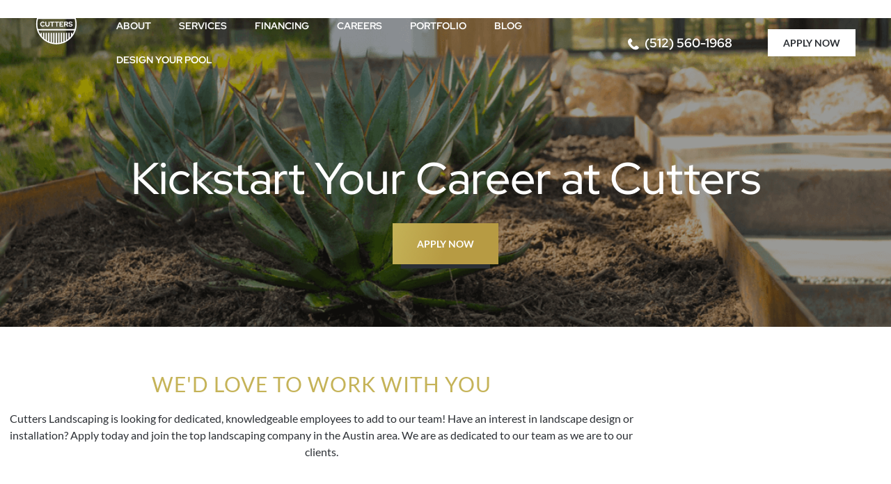

--- FILE ---
content_type: text/html; charset=UTF-8
request_url: https://cutterslandscape.com/careers/
body_size: 43141
content:
<!DOCTYPE html>
<html lang="en-US" prefix="og: https://ogp.me/ns#">
<head>
<meta charset="UTF-8">
<meta name="viewport" content="width=device-width, initial-scale=1">
	<link rel="profile" href="https://gmpg.org/xfn/11"> 
	<link rel="preload" href="https://cutterslandscape.com/wp-content/astra-local-fonts/red-hat-display/8vIf7wUr0m80wwYf0QCXZzYzUoTK8RZQvRd-D1NYbouRQk8z-A.woff2" as="font" type="font/woff2" crossorigin>
<!-- Search Engine Optimization by Rank Math PRO - https://rankmath.com/ -->
<title>Join Our Team of Landscapers in Austin | Cutters Landscaping</title><link rel="preload" href="https://cutterslandscape.com/wp-content/uploads/2021/08/Logo-White.svg" as="image" fetchpriority="high"><link rel="preload" href="https://cutterslandscape.com/wp-content/uploads/2021/09/Logo-Gold.svg" as="image" fetchpriority="high"><link rel="preload" href="https://cutterslandscape.com/wp-includes/js/jquery/jquery.min.js?ver=3.7.1" as="script">
<meta name="description" content="If you&#039;re passionate about landscaping, explore career opportunities with us, where passion meets profession. Join a team of landscaping Contractors to make outdoor dreams come true."/>
<meta name="robots" content="follow, index, max-snippet:-1, max-video-preview:-1, max-image-preview:large"/>
<link rel="canonical" href="https://cutterslandscape.com/careers/" />
<meta property="og:locale" content="en_US" />
<meta property="og:type" content="article" />
<meta property="og:title" content="Join Our Team of Landscapers in Austin | Cutters Landscaping" />
<meta property="og:description" content="If you&#039;re passionate about landscaping, explore career opportunities with us, where passion meets profession. Join a team of landscaping Contractors to make outdoor dreams come true." />
<meta property="og:url" content="https://cutterslandscape.com/careers/" />
<meta property="og:site_name" content="Cutter\&#039;s Landscaping" />
<meta property="og:updated_time" content="2025-08-07T06:16:25+00:00" />
<meta property="og:image" content="https://cutterslandscape.com/wp-content/uploads/2025/10/Cutters-Social-Share.webp" />
<meta property="og:image:secure_url" content="https://cutterslandscape.com/wp-content/uploads/2025/10/Cutters-Social-Share.webp" />
<meta property="og:image:width" content="1200" />
<meta property="og:image:height" content="630" />
<meta property="og:image:alt" content="Logo with the word “CUTTERS” over a landscaped backyard with patio seating, pool, and city skyline in the background at sunset." />
<meta property="og:image:type" content="image/webp" />
<meta name="twitter:card" content="summary_large_image" />
<meta name="twitter:title" content="Join Our Team of Landscapers in Austin | Cutters Landscaping" />
<meta name="twitter:description" content="If you&#039;re passionate about landscaping, explore career opportunities with us, where passion meets profession. Join a team of landscaping Contractors to make outdoor dreams come true." />
<meta name="twitter:image" content="https://cutterslandscape.com/wp-content/uploads/2025/10/Cutters-Social-Share.webp" />
<meta name="twitter:label1" content="Time to read" />
<meta name="twitter:data1" content="Less than a minute" />
<script type="application/ld+json" class="rank-math-schema-pro">{"@context":"https://schema.org","@graph":[{"@type":"BreadcrumbList","@id":"https://cutterslandscape.com/careers/#breadcrumb","itemListElement":[{"@type":"ListItem","position":"1","item":{"@id":"https://cutterslandsca.wpengine.com","name":"Home"}},{"@type":"ListItem","position":"2","item":{"@id":"https://cutterslandscape.com/careers/","name":"Careers"}}]}]}</script>
<!-- /Rank Math WordPress SEO plugin -->

<style id='wp-img-auto-sizes-contain-inline-css'>
img:is([sizes=auto i],[sizes^="auto," i]){contain-intrinsic-size:3000px 1500px}
/*# sourceURL=wp-img-auto-sizes-contain-inline-css */
</style>
<link rel='stylesheet' id='astra-theme-css-css' href='https://cutterslandscape.com/wp-content/themes/astra/assets/css/minified/main.min.css?ver=4.11.18' media='all' />
<style id='astra-theme-css-inline-css'>
.ast-no-sidebar .entry-content .alignfull {margin-left: calc( -50vw + 50%);margin-right: calc( -50vw + 50%);max-width: 100vw;width: 100vw;}.ast-no-sidebar .entry-content .alignwide {margin-left: calc(-41vw + 50%);margin-right: calc(-41vw + 50%);max-width: unset;width: unset;}.ast-no-sidebar .entry-content .alignfull .alignfull,.ast-no-sidebar .entry-content .alignfull .alignwide,.ast-no-sidebar .entry-content .alignwide .alignfull,.ast-no-sidebar .entry-content .alignwide .alignwide,.ast-no-sidebar .entry-content .wp-block-column .alignfull,.ast-no-sidebar .entry-content .wp-block-column .alignwide{width: 100%;margin-left: auto;margin-right: auto;}.wp-block-gallery,.blocks-gallery-grid {margin: 0;}.wp-block-separator {max-width: 100px;}.wp-block-separator.is-style-wide,.wp-block-separator.is-style-dots {max-width: none;}.entry-content .has-2-columns .wp-block-column:first-child {padding-right: 10px;}.entry-content .has-2-columns .wp-block-column:last-child {padding-left: 10px;}@media (max-width: 782px) {.entry-content .wp-block-columns .wp-block-column {flex-basis: 100%;}.entry-content .has-2-columns .wp-block-column:first-child {padding-right: 0;}.entry-content .has-2-columns .wp-block-column:last-child {padding-left: 0;}}body .entry-content .wp-block-latest-posts {margin-left: 0;}body .entry-content .wp-block-latest-posts li {list-style: none;}.ast-no-sidebar .ast-container .entry-content .wp-block-latest-posts {margin-left: 0;}.ast-header-break-point .entry-content .alignwide {margin-left: auto;margin-right: auto;}.entry-content .blocks-gallery-item img {margin-bottom: auto;}.wp-block-pullquote {border-top: 4px solid #555d66;border-bottom: 4px solid #555d66;color: #40464d;}:root{--ast-post-nav-space:0;--ast-container-default-xlg-padding:6.67em;--ast-container-default-lg-padding:5.67em;--ast-container-default-slg-padding:4.34em;--ast-container-default-md-padding:3.34em;--ast-container-default-sm-padding:6.67em;--ast-container-default-xs-padding:2.4em;--ast-container-default-xxs-padding:1.4em;--ast-code-block-background:#EEEEEE;--ast-comment-inputs-background:#FAFAFA;--ast-normal-container-width:1140px;--ast-narrow-container-width:750px;--ast-blog-title-font-weight:normal;--ast-blog-meta-weight:inherit;--ast-global-color-primary:var(--ast-global-color-5);--ast-global-color-secondary:var(--ast-global-color-4);--ast-global-color-alternate-background:var(--ast-global-color-7);--ast-global-color-subtle-background:var(--ast-global-color-6);--ast-bg-style-guide:var( --ast-global-color-secondary,--ast-global-color-5 );--ast-shadow-style-guide:0px 0px 4px 0 #00000057;--ast-global-dark-bg-style:#fff;--ast-global-dark-lfs:#fbfbfb;--ast-widget-bg-color:#fafafa;--ast-wc-container-head-bg-color:#fbfbfb;--ast-title-layout-bg:#eeeeee;--ast-search-border-color:#e7e7e7;--ast-lifter-hover-bg:#e6e6e6;--ast-gallery-block-color:#000;--srfm-color-input-label:var(--ast-global-color-2);}html{font-size:93.75%;}body,button,input,select,textarea,.ast-button,.ast-custom-button{font-family:-apple-system,BlinkMacSystemFont,Segoe UI,Roboto,Oxygen-Sans,Ubuntu,Cantarell,Helvetica Neue,sans-serif;font-weight:inherit;font-size:15px;font-size:1rem;line-height:var(--ast-body-line-height,1.65em);}h1,h2,h3,h4,h5,h6,.entry-content :where(h1,h2,h3,h4,h5,h6),.site-title,.site-title a{font-weight:600;}.ast-site-identity .site-title a{color:var(--ast-global-color-2);}.site-title{font-size:35px;font-size:2.33333333333rem;display:none;}header .custom-logo-link img{max-width:65px;width:65px;}.astra-logo-svg{width:65px;}.site-header .site-description{font-size:15px;font-size:1rem;display:none;}.entry-title{font-size:26px;font-size:1.73333333333rem;}.archive .ast-article-post .ast-article-inner,.blog .ast-article-post .ast-article-inner,.archive .ast-article-post .ast-article-inner:hover,.blog .ast-article-post .ast-article-inner:hover{overflow:hidden;}h1,.entry-content :where(h1){font-weight:600;line-height:1.4em;}h2,.entry-content :where(h2){font-weight:600;line-height:1.3em;}h3,.entry-content :where(h3){font-weight:600;line-height:1.3em;}h4,.entry-content :where(h4){line-height:1.2em;font-weight:600;}h5,.entry-content :where(h5){line-height:1.2em;font-weight:600;}h6,.entry-content :where(h6){line-height:1.25em;font-weight:600;}.tagcloud a:hover,.tagcloud a:focus,.tagcloud a.current-item{color:transparent;}input[type="radio"]:checked,input[type=reset],input[type="checkbox"]:checked,input[type="checkbox"]:hover:checked,input[type="checkbox"]:focus:checked,input[type=range]::-webkit-slider-thumb{box-shadow:none;}.entry-meta,.entry-meta *{line-height:1.45;}.calendar_wrap #today > a{color:transparent;}.ast-search-menu-icon .search-form button.search-submit{padding:0 4px;}.ast-search-menu-icon form.search-form{padding-right:0;}.ast-search-menu-icon.slide-search input.search-field{width:0;}.ast-header-search .ast-search-menu-icon.ast-dropdown-active .search-form,.ast-header-search .ast-search-menu-icon.ast-dropdown-active .search-field:focus{transition:all 0.2s;}.search-form input.search-field:focus{outline:none;}.widget-title,.widget .wp-block-heading{font-size:21px;font-size:1.4rem;}.ast-search-menu-icon.slide-search a:focus-visible:focus-visible,.astra-search-icon:focus-visible,#close:focus-visible,a:focus-visible,.ast-menu-toggle:focus-visible,.site .skip-link:focus-visible,.wp-block-loginout input:focus-visible,.wp-block-search.wp-block-search__button-inside .wp-block-search__inside-wrapper,.ast-header-navigation-arrow:focus-visible,.ast-orders-table__row .ast-orders-table__cell:focus-visible,a#ast-apply-coupon:focus-visible,#ast-apply-coupon:focus-visible,#close:focus-visible,.button.search-submit:focus-visible,#search_submit:focus,.normal-search:focus-visible,.ast-header-account-wrap:focus-visible,.astra-cart-drawer-close:focus,.ast-single-variation:focus,.ast-button:focus{outline-style:dotted;outline-color:inherit;outline-width:thin;}input:focus,input[type="text"]:focus,input[type="email"]:focus,input[type="url"]:focus,input[type="password"]:focus,input[type="reset"]:focus,input[type="search"]:focus,input[type="number"]:focus,textarea:focus,.wp-block-search__input:focus,[data-section="section-header-mobile-trigger"] .ast-button-wrap .ast-mobile-menu-trigger-minimal:focus,.ast-mobile-popup-drawer.active .menu-toggle-close:focus,#ast-scroll-top:focus,#coupon_code:focus,#ast-coupon-code:focus{border-style:dotted;border-color:inherit;border-width:thin;}input{outline:none;}.site-logo-img img{ transition:all 0.2s linear;}body .ast-oembed-container *{position:absolute;top:0;width:100%;height:100%;left:0;}body .wp-block-embed-pocket-casts .ast-oembed-container *{position:unset;}.ast-single-post-featured-section + article {margin-top: 2em;}.site-content .ast-single-post-featured-section img {width: 100%;overflow: hidden;object-fit: cover;}.site > .ast-single-related-posts-container {margin-top: 0;}@media (min-width: 922px) {.ast-desktop .ast-container--narrow {max-width: var(--ast-narrow-container-width);margin: 0 auto;}}.ast-page-builder-template .hentry {margin: 0;}.ast-page-builder-template .site-content > .ast-container {max-width: 100%;padding: 0;}.ast-page-builder-template .site .site-content #primary {padding: 0;margin: 0;}.ast-page-builder-template .no-results {text-align: center;margin: 4em auto;}.ast-page-builder-template .ast-pagination {padding: 2em;}.ast-page-builder-template .entry-header.ast-no-title.ast-no-thumbnail {margin-top: 0;}.ast-page-builder-template .entry-header.ast-header-without-markup {margin-top: 0;margin-bottom: 0;}.ast-page-builder-template .entry-header.ast-no-title.ast-no-meta {margin-bottom: 0;}.ast-page-builder-template.single .post-navigation {padding-bottom: 2em;}.ast-page-builder-template.single-post .site-content > .ast-container {max-width: 100%;}.ast-page-builder-template .entry-header {margin-top: 4em;margin-left: auto;margin-right: auto;padding-left: 20px;padding-right: 20px;}.single.ast-page-builder-template .entry-header {padding-left: 20px;padding-right: 20px;}.ast-page-builder-template .ast-archive-description {margin: 4em auto 0;padding-left: 20px;padding-right: 20px;}.ast-page-builder-template.ast-no-sidebar .entry-content .alignwide {margin-left: 0;margin-right: 0;}@media (max-width:921.9px){#ast-desktop-header{display:none;}}@media (min-width:922px){#ast-mobile-header{display:none;}}.wp-block-buttons.aligncenter{justify-content:center;}@media (max-width:921px){.ast-theme-transparent-header #primary,.ast-theme-transparent-header #secondary{padding:0;}}@media (max-width:921px){.ast-plain-container.ast-no-sidebar #primary{padding:0;}}.ast-plain-container.ast-no-sidebar #primary{margin-top:0;margin-bottom:0;}@media (min-width:1200px){.wp-block-group .has-background{padding:20px;}}@media (min-width:1200px){.ast-no-sidebar.ast-separate-container .entry-content .wp-block-group.alignwide,.ast-no-sidebar.ast-separate-container .entry-content .wp-block-cover.alignwide{margin-left:-20px;margin-right:-20px;padding-left:20px;padding-right:20px;}.ast-no-sidebar.ast-separate-container .entry-content .wp-block-cover.alignfull,.ast-no-sidebar.ast-separate-container .entry-content .wp-block-group.alignfull{margin-left:-6.67em;margin-right:-6.67em;padding-left:6.67em;padding-right:6.67em;}}@media (min-width:1200px){.wp-block-cover-image.alignwide .wp-block-cover__inner-container,.wp-block-cover.alignwide .wp-block-cover__inner-container,.wp-block-cover-image.alignfull .wp-block-cover__inner-container,.wp-block-cover.alignfull .wp-block-cover__inner-container{width:100%;}}.wp-block-columns{margin-bottom:unset;}.wp-block-image.size-full{margin:2rem 0;}.wp-block-separator.has-background{padding:0;}.wp-block-gallery{margin-bottom:1.6em;}.wp-block-group{padding-top:4em;padding-bottom:4em;}.wp-block-group__inner-container .wp-block-columns:last-child,.wp-block-group__inner-container :last-child,.wp-block-table table{margin-bottom:0;}.blocks-gallery-grid{width:100%;}.wp-block-navigation-link__content{padding:5px 0;}.wp-block-group .wp-block-group .has-text-align-center,.wp-block-group .wp-block-column .has-text-align-center{max-width:100%;}.has-text-align-center{margin:0 auto;}@media (min-width:1200px){.wp-block-cover__inner-container,.alignwide .wp-block-group__inner-container,.alignfull .wp-block-group__inner-container{max-width:1200px;margin:0 auto;}.wp-block-group.alignnone,.wp-block-group.aligncenter,.wp-block-group.alignleft,.wp-block-group.alignright,.wp-block-group.alignwide,.wp-block-columns.alignwide{margin:2rem 0 1rem 0;}}@media (max-width:1200px){.wp-block-group{padding:3em;}.wp-block-group .wp-block-group{padding:1.5em;}.wp-block-columns,.wp-block-column{margin:1rem 0;}}@media (min-width:921px){.wp-block-columns .wp-block-group{padding:2em;}}@media (max-width:544px){.wp-block-cover-image .wp-block-cover__inner-container,.wp-block-cover .wp-block-cover__inner-container{width:unset;}.wp-block-cover,.wp-block-cover-image{padding:2em 0;}.wp-block-group,.wp-block-cover{padding:2em;}.wp-block-media-text__media img,.wp-block-media-text__media video{width:unset;max-width:100%;}.wp-block-media-text.has-background .wp-block-media-text__content{padding:1em;}}.wp-block-image.aligncenter{margin-left:auto;margin-right:auto;}.wp-block-table.aligncenter{margin-left:auto;margin-right:auto;}@media (min-width:544px){.entry-content .wp-block-media-text.has-media-on-the-right .wp-block-media-text__content{padding:0 8% 0 0;}.entry-content .wp-block-media-text .wp-block-media-text__content{padding:0 0 0 8%;}.ast-plain-container .site-content .entry-content .has-custom-content-position.is-position-bottom-left > *,.ast-plain-container .site-content .entry-content .has-custom-content-position.is-position-bottom-right > *,.ast-plain-container .site-content .entry-content .has-custom-content-position.is-position-top-left > *,.ast-plain-container .site-content .entry-content .has-custom-content-position.is-position-top-right > *,.ast-plain-container .site-content .entry-content .has-custom-content-position.is-position-center-right > *,.ast-plain-container .site-content .entry-content .has-custom-content-position.is-position-center-left > *{margin:0;}}@media (max-width:544px){.entry-content .wp-block-media-text .wp-block-media-text__content{padding:8% 0;}.wp-block-media-text .wp-block-media-text__media img{width:auto;max-width:100%;}}.wp-block-button.is-style-outline .wp-block-button__link:hover,.wp-block-buttons .wp-block-button.is-style-outline .wp-block-button__link:focus,.wp-block-buttons .wp-block-button.is-style-outline > .wp-block-button__link:not(.has-text-color):hover,.wp-block-buttons .wp-block-button.wp-block-button__link.is-style-outline:not(.has-text-color):hover{color:transparent;}.post-page-numbers.current .page-link,.ast-pagination .page-numbers.current{color:transparent;}@media (min-width:544px){.entry-content > .alignleft{margin-right:20px;}.entry-content > .alignright{margin-left:20px;}}.wp-block-button.is-style-outline .wp-block-button__link.wp-element-button,.ast-outline-button{font-family:inherit;font-weight:normal;line-height:1em;border-top-left-radius:0px;border-top-right-radius:0px;border-bottom-right-radius:0px;border-bottom-left-radius:0px;}.wp-block-button.is-style-outline .wp-block-button__link:hover,.wp-block-buttons .wp-block-button.is-style-outline .wp-block-button__link:focus,.wp-block-buttons .wp-block-button.is-style-outline > .wp-block-button__link:not(.has-text-color):hover,.wp-block-buttons .wp-block-button.wp-block-button__link.is-style-outline:not(.has-text-color):hover,.ast-outline-button:hover,.ast-outline-button:focus,.wp-block-uagb-buttons-child .uagb-buttons-repeater.ast-outline-button:hover,.wp-block-uagb-buttons-child .uagb-buttons-repeater.ast-outline-button:focus{color:transparent;}.wp-block-button .wp-block-button__link.wp-element-button.is-style-outline:not(.has-background),.wp-block-button.is-style-outline>.wp-block-button__link.wp-element-button:not(.has-background),.ast-outline-button{background-color:transparent;}.entry-content[data-ast-blocks-layout] > figure{margin-bottom:1em;}h1.widget-title{font-weight:600;}h2.widget-title{font-weight:600;}h3.widget-title{font-weight:600;}.elementor-widget-container .elementor-loop-container .e-loop-item[data-elementor-type="loop-item"]{width:100%;}@media (max-width:921px){.ast-left-sidebar #content > .ast-container{display:flex;flex-direction:column-reverse;width:100%;}.ast-separate-container .ast-article-post,.ast-separate-container .ast-article-single{padding:1.5em 2.14em;}.ast-author-box img.avatar{margin:20px 0 0 0;}}@media (min-width:922px){.ast-separate-container.ast-right-sidebar #primary,.ast-separate-container.ast-left-sidebar #primary{border:0;}.search-no-results.ast-separate-container #primary{margin-bottom:4em;}}.elementor-widget-button .elementor-button{border-style:solid;text-decoration:none;border-top-width:0;border-right-width:0;border-left-width:0;border-bottom-width:0;}body .elementor-button.elementor-size-sm,body .elementor-button.elementor-size-xs,body .elementor-button.elementor-size-md,body .elementor-button.elementor-size-lg,body .elementor-button.elementor-size-xl,body .elementor-button{border-top-left-radius:0px;border-top-right-radius:0px;border-bottom-right-radius:0px;border-bottom-left-radius:0px;}@media (max-width:921px){.elementor-widget-button .elementor-button.elementor-size-sm,.elementor-widget-button .elementor-button.elementor-size-xs,.elementor-widget-button .elementor-button.elementor-size-md,.elementor-widget-button .elementor-button.elementor-size-lg,.elementor-widget-button .elementor-button.elementor-size-xl,.elementor-widget-button .elementor-button{padding-top:14px;padding-right:28px;padding-bottom:14px;padding-left:28px;}}@media (max-width:544px){.elementor-widget-button .elementor-button.elementor-size-sm,.elementor-widget-button .elementor-button.elementor-size-xs,.elementor-widget-button .elementor-button.elementor-size-md,.elementor-widget-button .elementor-button.elementor-size-lg,.elementor-widget-button .elementor-button.elementor-size-xl,.elementor-widget-button .elementor-button{padding-top:12px;padding-right:24px;padding-bottom:12px;padding-left:24px;}}.elementor-widget-button .elementor-button:hover,.elementor-widget-button .elementor-button:focus{color:transparent;}.wp-block-button .wp-block-button__link ,.elementor-widget-button .elementor-button,.elementor-widget-button .elementor-button:visited{color:transparent;}.elementor-widget-button .elementor-button{font-weight:normal;line-height:1em;}.wp-block-button .wp-block-button__link:hover,.wp-block-button .wp-block-button__link:focus{color:transparent;}.elementor-widget-heading h1.elementor-heading-title{line-height:1.4em;}.elementor-widget-heading h2.elementor-heading-title{line-height:1.3em;}.elementor-widget-heading h3.elementor-heading-title{line-height:1.3em;}.elementor-widget-heading h4.elementor-heading-title{line-height:1.2em;}.elementor-widget-heading h5.elementor-heading-title{line-height:1.2em;}.elementor-widget-heading h6.elementor-heading-title{line-height:1.25em;}.wp-block-button .wp-block-button__link{color:transparent;font-family:inherit;font-weight:normal;line-height:1em;border-top-left-radius:0px;border-top-right-radius:0px;border-bottom-right-radius:0px;border-bottom-left-radius:0px;}@media (max-width:921px){.wp-block-button .wp-block-button__link{padding-top:14px;padding-right:28px;padding-bottom:14px;padding-left:28px;}}@media (max-width:544px){.wp-block-button .wp-block-button__link{padding-top:12px;padding-right:24px;padding-bottom:12px;padding-left:24px;}}.menu-toggle,button,.ast-button,.ast-custom-button,.button,input#submit,input[type="button"],input[type="submit"],input[type="reset"],form[CLASS*="wp-block-search__"].wp-block-search .wp-block-search__inside-wrapper .wp-block-search__button{border-style:solid;border-top-width:0;border-right-width:0;border-left-width:0;border-bottom-width:0;color:transparent;font-family:inherit;font-weight:normal;line-height:1em;border-top-left-radius:0px;border-top-right-radius:0px;border-bottom-right-radius:0px;border-bottom-left-radius:0px;}button:focus,.menu-toggle:hover,button:hover,.ast-button:hover,.ast-custom-button:hover .button:hover,.ast-custom-button:hover ,input[type=reset]:hover,input[type=reset]:focus,input#submit:hover,input#submit:focus,input[type="button"]:hover,input[type="button"]:focus,input[type="submit"]:hover,input[type="submit"]:focus,form[CLASS*="wp-block-search__"].wp-block-search .wp-block-search__inside-wrapper .wp-block-search__button:hover,form[CLASS*="wp-block-search__"].wp-block-search .wp-block-search__inside-wrapper .wp-block-search__button:focus{color:transparent;}@media (max-width:921px){.menu-toggle,button,.ast-button,.ast-custom-button,.button,input#submit,input[type="button"],input[type="submit"],input[type="reset"],form[CLASS*="wp-block-search__"].wp-block-search .wp-block-search__inside-wrapper .wp-block-search__button{padding-top:14px;padding-right:28px;padding-bottom:14px;padding-left:28px;}}@media (max-width:544px){.menu-toggle,button,.ast-button,.ast-custom-button,.button,input#submit,input[type="button"],input[type="submit"],input[type="reset"],form[CLASS*="wp-block-search__"].wp-block-search .wp-block-search__inside-wrapper .wp-block-search__button{padding-top:12px;padding-right:24px;padding-bottom:12px;padding-left:24px;}}@media (max-width:921px){.ast-mobile-header-stack .main-header-bar .ast-search-menu-icon{display:inline-block;}.ast-header-break-point.ast-header-custom-item-outside .ast-mobile-header-stack .main-header-bar .ast-search-icon{margin:0;}.ast-comment-avatar-wrap img{max-width:2.5em;}.ast-comment-meta{padding:0 1.8888em 1.3333em;}.ast-separate-container .ast-comment-list li.depth-1{padding:1.5em 2.14em;}.ast-separate-container .comment-respond{padding:2em 2.14em;}}@media (min-width:544px){.ast-container{max-width:100%;}}@media (max-width:544px){.ast-separate-container .ast-article-post,.ast-separate-container .ast-article-single,.ast-separate-container .comments-title,.ast-separate-container .ast-archive-description{padding:1.5em 1em;}.ast-separate-container #content .ast-container{padding-left:0.54em;padding-right:0.54em;}.ast-separate-container .ast-comment-list .bypostauthor{padding:.5em;}.ast-search-menu-icon.ast-dropdown-active .search-field{width:170px;}} #ast-mobile-header .ast-site-header-cart-li a{pointer-events:none;}body,.ast-separate-container{background-image:none;}.ast-no-sidebar.ast-separate-container .entry-content .alignfull {margin-left: -6.67em;margin-right: -6.67em;width: auto;}@media (max-width: 1200px) {.ast-no-sidebar.ast-separate-container .entry-content .alignfull {margin-left: -2.4em;margin-right: -2.4em;}}@media (max-width: 768px) {.ast-no-sidebar.ast-separate-container .entry-content .alignfull {margin-left: -2.14em;margin-right: -2.14em;}}@media (max-width: 544px) {.ast-no-sidebar.ast-separate-container .entry-content .alignfull {margin-left: -1em;margin-right: -1em;}}.ast-no-sidebar.ast-separate-container .entry-content .alignwide {margin-left: -20px;margin-right: -20px;}.ast-no-sidebar.ast-separate-container .entry-content .wp-block-column .alignfull,.ast-no-sidebar.ast-separate-container .entry-content .wp-block-column .alignwide {margin-left: auto;margin-right: auto;width: 100%;}@media (max-width:921px){.site-title{display:block;}.site-header .site-description{display:none;}h1,.entry-content :where(h1){font-size:30px;}h2,.entry-content :where(h2){font-size:25px;}h3,.entry-content :where(h3){font-size:20px;}}@media (max-width:544px){.site-title{display:block;}.site-header .site-description{display:none;}h1,.entry-content :where(h1){font-size:30px;}h2,.entry-content :where(h2){font-size:25px;}h3,.entry-content :where(h3){font-size:20px;}}@media (max-width:921px){html{font-size:85.5%;}}@media (max-width:544px){html{font-size:85.5%;}}@media (min-width:922px){.ast-container{max-width:1180px;}}@media (min-width:922px){.site-content .ast-container{display:flex;}}@media (max-width:921px){.site-content .ast-container{flex-direction:column;}}@media (min-width:922px){.main-header-menu .sub-menu .menu-item.ast-left-align-sub-menu:hover > .sub-menu,.main-header-menu .sub-menu .menu-item.ast-left-align-sub-menu.focus > .sub-menu{margin-left:-0px;}}.ast-theme-transparent-header [data-section="section-header-mobile-trigger"] .ast-button-wrap .ast-mobile-menu-trigger-minimal{background:transparent;}.site .comments-area{padding-bottom:3em;}.wp-block-search {margin-bottom: 20px;}.wp-block-site-tagline {margin-top: 20px;}form.wp-block-search .wp-block-search__input,.wp-block-search.wp-block-search__button-inside .wp-block-search__inside-wrapper {border-color: #eaeaea;background: #fafafa;}.wp-block-search.wp-block-search__button-inside .wp-block-search__inside-wrapper .wp-block-search__input:focus,.wp-block-loginout input:focus {outline: thin dotted;}.wp-block-loginout input:focus {border-color: transparent;} form.wp-block-search .wp-block-search__inside-wrapper .wp-block-search__input {padding: 12px;}form.wp-block-search .wp-block-search__button svg {fill: currentColor;width: 20px;height: 20px;}.wp-block-loginout p label {display: block;}.wp-block-loginout p:not(.login-remember):not(.login-submit) input {width: 100%;}.wp-block-loginout .login-remember input {width: 1.1rem;height: 1.1rem;margin: 0 5px 4px 0;vertical-align: middle;}blockquote {padding: 1.2em;}:root .has-ast-global-color-0-color{color:var(--ast-global-color-0);}:root .has-ast-global-color-0-background-color{background-color:var(--ast-global-color-0);}:root .wp-block-button .has-ast-global-color-0-color{color:var(--ast-global-color-0);}:root .wp-block-button .has-ast-global-color-0-background-color{background-color:var(--ast-global-color-0);}:root .has-ast-global-color-1-color{color:var(--ast-global-color-1);}:root .has-ast-global-color-1-background-color{background-color:var(--ast-global-color-1);}:root .wp-block-button .has-ast-global-color-1-color{color:var(--ast-global-color-1);}:root .wp-block-button .has-ast-global-color-1-background-color{background-color:var(--ast-global-color-1);}:root .has-ast-global-color-2-color{color:var(--ast-global-color-2);}:root .has-ast-global-color-2-background-color{background-color:var(--ast-global-color-2);}:root .wp-block-button .has-ast-global-color-2-color{color:var(--ast-global-color-2);}:root .wp-block-button .has-ast-global-color-2-background-color{background-color:var(--ast-global-color-2);}:root .has-ast-global-color-3-color{color:var(--ast-global-color-3);}:root .has-ast-global-color-3-background-color{background-color:var(--ast-global-color-3);}:root .wp-block-button .has-ast-global-color-3-color{color:var(--ast-global-color-3);}:root .wp-block-button .has-ast-global-color-3-background-color{background-color:var(--ast-global-color-3);}:root .has-ast-global-color-4-color{color:var(--ast-global-color-4);}:root .has-ast-global-color-4-background-color{background-color:var(--ast-global-color-4);}:root .wp-block-button .has-ast-global-color-4-color{color:var(--ast-global-color-4);}:root .wp-block-button .has-ast-global-color-4-background-color{background-color:var(--ast-global-color-4);}:root .has-ast-global-color-5-color{color:var(--ast-global-color-5);}:root .has-ast-global-color-5-background-color{background-color:var(--ast-global-color-5);}:root .wp-block-button .has-ast-global-color-5-color{color:var(--ast-global-color-5);}:root .wp-block-button .has-ast-global-color-5-background-color{background-color:var(--ast-global-color-5);}:root .has-ast-global-color-6-color{color:var(--ast-global-color-6);}:root .has-ast-global-color-6-background-color{background-color:var(--ast-global-color-6);}:root .wp-block-button .has-ast-global-color-6-color{color:var(--ast-global-color-6);}:root .wp-block-button .has-ast-global-color-6-background-color{background-color:var(--ast-global-color-6);}:root .has-ast-global-color-7-color{color:var(--ast-global-color-7);}:root .has-ast-global-color-7-background-color{background-color:var(--ast-global-color-7);}:root .wp-block-button .has-ast-global-color-7-color{color:var(--ast-global-color-7);}:root .wp-block-button .has-ast-global-color-7-background-color{background-color:var(--ast-global-color-7);}:root .has-ast-global-color-8-color{color:var(--ast-global-color-8);}:root .has-ast-global-color-8-background-color{background-color:var(--ast-global-color-8);}:root .wp-block-button .has-ast-global-color-8-color{color:var(--ast-global-color-8);}:root .wp-block-button .has-ast-global-color-8-background-color{background-color:var(--ast-global-color-8);}:root{--ast-global-color-0:#0170B9;--ast-global-color-1:#3a3a3a;--ast-global-color-2:#3a3a3a;--ast-global-color-3:#4B4F58;--ast-global-color-4:#F5F5F5;--ast-global-color-5:#FFFFFF;--ast-global-color-6:#E5E5E5;--ast-global-color-7:#424242;--ast-global-color-8:#000000;}:root {--ast-border-color : #dddddd;}.ast-archive-entry-banner {-js-display: flex;display: flex;flex-direction: column;justify-content: center;text-align: center;position: relative;background: var(--ast-title-layout-bg);}.ast-archive-entry-banner[data-banner-width-type="custom"] {margin: 0 auto;width: 100%;}.ast-archive-entry-banner[data-banner-layout="layout-1"] {background: inherit;padding: 20px 0;text-align: left;}body.archive .ast-archive-description{max-width:1140px;width:100%;text-align:left;padding-top:3em;padding-right:3em;padding-bottom:3em;padding-left:3em;}body.archive .ast-archive-description .ast-archive-title,body.archive .ast-archive-description .ast-archive-title *{font-size:40px;font-size:2.66666666667rem;text-transform:capitalize;}body.archive .ast-archive-description > *:not(:last-child){margin-bottom:10px;}@media (max-width:921px){body.archive .ast-archive-description{text-align:left;}}@media (max-width:544px){body.archive .ast-archive-description{text-align:left;}}.ast-theme-transparent-header #masthead .site-logo-img .transparent-custom-logo .astra-logo-svg{width:150px;}.ast-theme-transparent-header #masthead .site-logo-img .transparent-custom-logo img{ max-width:150px; width:150px;}@media (max-width:921px){.ast-theme-transparent-header #masthead .site-logo-img .transparent-custom-logo .astra-logo-svg{width:120px;}.ast-theme-transparent-header #masthead .site-logo-img .transparent-custom-logo img{ max-width:120px; width:120px;}}@media (max-width:543px){.ast-theme-transparent-header #masthead .site-logo-img .transparent-custom-logo .astra-logo-svg{width:100px;}.ast-theme-transparent-header #masthead .site-logo-img .transparent-custom-logo img{ max-width:100px; width:100px;}}@media (min-width:921px){.ast-theme-transparent-header #masthead{position:absolute;left:0;right:0;}.ast-theme-transparent-header .main-header-bar,.ast-theme-transparent-header.ast-header-break-point .main-header-bar{background:none;}body.elementor-editor-active.ast-theme-transparent-header #masthead,.fl-builder-edit .ast-theme-transparent-header #masthead,body.vc_editor.ast-theme-transparent-header #masthead,body.brz-ed.ast-theme-transparent-header #masthead{z-index:0;}.ast-header-break-point.ast-replace-site-logo-transparent.ast-theme-transparent-header .custom-mobile-logo-link{display:none;}.ast-header-break-point.ast-replace-site-logo-transparent.ast-theme-transparent-header .transparent-custom-logo{display:inline-block;}.ast-theme-transparent-header .ast-above-header,.ast-theme-transparent-header .ast-above-header.ast-above-header-bar{background-image:none;background-color:transparent;}.ast-theme-transparent-header .ast-below-header,.ast-theme-transparent-header .ast-below-header.ast-below-header-bar{background-image:none;background-color:transparent;}}.ast-theme-transparent-header .ast-builder-menu .main-header-menu .menu-item .sub-menu .menu-link,.ast-theme-transparent-header .main-header-menu .menu-item .sub-menu .menu-link{background-color:transparent;}@media (max-width:921px){.ast-theme-transparent-header #masthead{position:absolute;left:0;right:0;}.ast-theme-transparent-header .main-header-bar,.ast-theme-transparent-header.ast-header-break-point .main-header-bar{background:none;}body.elementor-editor-active.ast-theme-transparent-header #masthead,.fl-builder-edit .ast-theme-transparent-header #masthead,body.vc_editor.ast-theme-transparent-header #masthead,body.brz-ed.ast-theme-transparent-header #masthead{z-index:0;}.ast-header-break-point.ast-replace-site-logo-transparent.ast-theme-transparent-header .custom-mobile-logo-link{display:none;}.ast-header-break-point.ast-replace-site-logo-transparent.ast-theme-transparent-header .transparent-custom-logo{display:inline-block;}.ast-theme-transparent-header .ast-above-header,.ast-theme-transparent-header .ast-above-header.ast-above-header-bar{background-image:none;background-color:transparent;}.ast-theme-transparent-header .ast-below-header,.ast-theme-transparent-header .ast-below-header.ast-below-header-bar{background-image:none;background-color:transparent;}}.ast-theme-transparent-header.ast-header-break-point #ast-mobile-header > .ast-main-header-wrap > .main-header-bar{border-bottom-width:0px;border-bottom-style:solid;}.ast-breadcrumbs .trail-browse,.ast-breadcrumbs .trail-items,.ast-breadcrumbs .trail-items li{display:inline-block;margin:0;padding:0;border:none;background:inherit;text-indent:0;text-decoration:none;}.ast-breadcrumbs .trail-browse{font-size:inherit;font-style:inherit;font-weight:inherit;color:inherit;}.ast-breadcrumbs .trail-items{list-style:none;}.trail-items li::after{padding:0 0.3em;content:"\00bb";}.trail-items li:last-of-type::after{display:none;}h1,h2,h3,h4,h5,h6,.entry-content :where(h1,h2,h3,h4,h5,h6){color:var(--ast-global-color-2);}@media (max-width:921px){.ast-builder-grid-row-container.ast-builder-grid-row-tablet-3-firstrow .ast-builder-grid-row > *:first-child,.ast-builder-grid-row-container.ast-builder-grid-row-tablet-3-lastrow .ast-builder-grid-row > *:last-child{grid-column:1 / -1;}}@media (max-width:544px){.ast-builder-grid-row-container.ast-builder-grid-row-mobile-3-firstrow .ast-builder-grid-row > *:first-child,.ast-builder-grid-row-container.ast-builder-grid-row-mobile-3-lastrow .ast-builder-grid-row > *:last-child{grid-column:1 / -1;}}.ast-builder-layout-element[data-section="title_tagline"]{display:flex;}@media (max-width:921px){.ast-header-break-point .ast-builder-layout-element[data-section="title_tagline"]{display:flex;}}@media (max-width:544px){.ast-header-break-point .ast-builder-layout-element[data-section="title_tagline"]{display:flex;}}.site-below-footer-wrap{padding-top:20px;padding-bottom:20px;}.site-below-footer-wrap[data-section="section-below-footer-builder"]{background-color:var( --ast-global-color-primary,--ast-global-color-4 );min-height:80px;border-style:solid;border-width:0px;border-top-width:1px;border-top-color:var(--ast-global-color-subtle-background,--ast-global-color-6);}.site-below-footer-wrap[data-section="section-below-footer-builder"] .ast-builder-grid-row{max-width:1140px;min-height:80px;margin-left:auto;margin-right:auto;}.site-below-footer-wrap[data-section="section-below-footer-builder"] .ast-builder-grid-row,.site-below-footer-wrap[data-section="section-below-footer-builder"] .site-footer-section{align-items:flex-start;}.site-below-footer-wrap[data-section="section-below-footer-builder"].ast-footer-row-inline .site-footer-section{display:flex;margin-bottom:0;}.ast-builder-grid-row-full .ast-builder-grid-row{grid-template-columns:1fr;}@media (max-width:921px){.site-below-footer-wrap[data-section="section-below-footer-builder"].ast-footer-row-tablet-inline .site-footer-section{display:flex;margin-bottom:0;}.site-below-footer-wrap[data-section="section-below-footer-builder"].ast-footer-row-tablet-stack .site-footer-section{display:block;margin-bottom:10px;}.ast-builder-grid-row-container.ast-builder-grid-row-tablet-full .ast-builder-grid-row{grid-template-columns:1fr;}}@media (max-width:544px){.site-below-footer-wrap[data-section="section-below-footer-builder"].ast-footer-row-mobile-inline .site-footer-section{display:flex;margin-bottom:0;}.site-below-footer-wrap[data-section="section-below-footer-builder"].ast-footer-row-mobile-stack .site-footer-section{display:block;margin-bottom:10px;}.ast-builder-grid-row-container.ast-builder-grid-row-mobile-full .ast-builder-grid-row{grid-template-columns:1fr;}}.site-below-footer-wrap[data-section="section-below-footer-builder"]{display:grid;}@media (max-width:921px){.ast-header-break-point .site-below-footer-wrap[data-section="section-below-footer-builder"]{display:grid;}}@media (max-width:544px){.ast-header-break-point .site-below-footer-wrap[data-section="section-below-footer-builder"]{display:grid;}}.ast-footer-copyright{text-align:center;}.ast-footer-copyright.site-footer-focus-item {color:#3a3a3a;}@media (max-width:921px){.ast-footer-copyright{text-align:center;}}@media (max-width:544px){.ast-footer-copyright{text-align:center;}}.ast-footer-copyright.ast-builder-layout-element{display:flex;}@media (max-width:921px){.ast-header-break-point .ast-footer-copyright.ast-builder-layout-element{display:flex;}}@media (max-width:544px){.ast-header-break-point .ast-footer-copyright.ast-builder-layout-element{display:flex;}}.footer-widget-area.widget-area.site-footer-focus-item{width:auto;}.ast-footer-row-inline .footer-widget-area.widget-area.site-footer-focus-item{width:100%;}.elementor-widget-heading .elementor-heading-title{margin:0;}.elementor-page .ast-menu-toggle{color:unset !important;background:unset !important;}.elementor-post.elementor-grid-item.hentry{margin-bottom:0;}.woocommerce div.product .elementor-element.elementor-products-grid .related.products ul.products li.product,.elementor-element .elementor-wc-products .woocommerce[class*='columns-'] ul.products li.product{width:auto;margin:0;float:none;}.elementor-toc__list-wrapper{margin:0;}body .elementor hr{background-color:#ccc;margin:0;}.ast-left-sidebar .elementor-section.elementor-section-stretched,.ast-right-sidebar .elementor-section.elementor-section-stretched{max-width:100%;left:0 !important;}.elementor-posts-container [CLASS*="ast-width-"]{width:100%;}.elementor-template-full-width .ast-container{display:block;}.elementor-screen-only,.screen-reader-text,.screen-reader-text span,.ui-helper-hidden-accessible{top:0 !important;}@media (max-width:544px){.elementor-element .elementor-wc-products .woocommerce[class*="columns-"] ul.products li.product{width:auto;margin:0;}.elementor-element .woocommerce .woocommerce-result-count{float:none;}}.ast-desktop .ast-mobile-popup-drawer.active .ast-mobile-popup-inner{max-width:35%;}@media (max-width:921px){.ast-mobile-popup-drawer.active .ast-mobile-popup-inner{max-width:90%;}}@media (max-width:544px){.ast-mobile-popup-drawer.active .ast-mobile-popup-inner{max-width:90%;}}.ast-header-break-point .main-header-bar{border-bottom-width:1px;}@media (min-width:922px){.main-header-bar{border-bottom-width:1px;}}.main-header-menu .menu-item,#astra-footer-menu .menu-item,.main-header-bar .ast-masthead-custom-menu-items{-js-display:flex;display:flex;-webkit-box-pack:center;-webkit-justify-content:center;-moz-box-pack:center;-ms-flex-pack:center;justify-content:center;-webkit-box-orient:vertical;-webkit-box-direction:normal;-webkit-flex-direction:column;-moz-box-orient:vertical;-moz-box-direction:normal;-ms-flex-direction:column;flex-direction:column;}.main-header-menu > .menu-item > .menu-link,#astra-footer-menu > .menu-item > .menu-link{height:100%;-webkit-box-align:center;-webkit-align-items:center;-moz-box-align:center;-ms-flex-align:center;align-items:center;-js-display:flex;display:flex;}.ast-header-break-point .main-navigation ul .menu-item .menu-link .icon-arrow:first-of-type svg{top:.2em;margin-top:0px;margin-left:0px;width:.65em;transform:translate(0,-2px) rotateZ(270deg);}.ast-mobile-popup-content .ast-submenu-expanded > .ast-menu-toggle{transform:rotateX(180deg);overflow-y:auto;}@media (min-width:922px){.ast-builder-menu .main-navigation > ul > li:last-child a{margin-right:0;}}.ast-separate-container .ast-article-inner{background-image:none;}@media (max-width:921px){.ast-separate-container .ast-article-inner{background-color:#ffffff;background-image:none;}}@media (max-width:544px){.ast-separate-container .ast-article-inner{background-color:#ffffff;background-image:none;}}.ast-separate-container .ast-article-single:not(.ast-related-post),.ast-separate-container .error-404,.ast-separate-container .no-results,.single.ast-separate-container.ast-author-meta,.ast-separate-container .related-posts-title-wrapper,.ast-separate-container .comments-count-wrapper,.ast-box-layout.ast-plain-container .site-content,.ast-padded-layout.ast-plain-container .site-content,.ast-separate-container .ast-archive-description,.ast-separate-container .comments-area .comment-respond,.ast-separate-container .comments-area .ast-comment-list li,.ast-separate-container .comments-area .comments-title{background-image:none;}@media (max-width:921px){.ast-separate-container .ast-article-single:not(.ast-related-post),.ast-separate-container .error-404,.ast-separate-container .no-results,.single.ast-separate-container.ast-author-meta,.ast-separate-container .related-posts-title-wrapper,.ast-separate-container .comments-count-wrapper,.ast-box-layout.ast-plain-container .site-content,.ast-padded-layout.ast-plain-container .site-content,.ast-separate-container .ast-archive-description{background-color:#ffffff;background-image:none;}}@media (max-width:544px){.ast-separate-container .ast-article-single:not(.ast-related-post),.ast-separate-container .error-404,.ast-separate-container .no-results,.single.ast-separate-container.ast-author-meta,.ast-separate-container .related-posts-title-wrapper,.ast-separate-container .comments-count-wrapper,.ast-box-layout.ast-plain-container .site-content,.ast-padded-layout.ast-plain-container .site-content,.ast-separate-container .ast-archive-description{background-color:#ffffff;background-image:none;}}.ast-separate-container.ast-two-container #secondary .widget{background-image:none;}@media (max-width:921px){.ast-separate-container.ast-two-container #secondary .widget{background-color:#ffffff;background-image:none;}}@media (max-width:544px){.ast-separate-container.ast-two-container #secondary .widget{background-color:#ffffff;background-image:none;}}#ast-scroll-top {display: none;position: fixed;text-align: center;cursor: pointer;z-index: 99;width: 2.1em;height: 2.1em;line-height: 2.1;color: #ffffff;border-radius: 2px;content: "";outline: inherit;}@media (min-width: 769px) {#ast-scroll-top {content: "769";}}#ast-scroll-top .ast-icon.icon-arrow svg {margin-left: 0px;vertical-align: middle;transform: translate(0,-20%) rotate(180deg);width: 1.6em;}.ast-scroll-to-top-right {right: 30px;bottom: 30px;}.ast-scroll-to-top-left {left: 30px;bottom: 30px;}#ast-scroll-top{font-size:15px;}@media (max-width:921px){#ast-scroll-top .ast-icon.icon-arrow svg{width:1em;}}.ast-mobile-header-content > *,.ast-desktop-header-content > * {padding: 10px 0;height: auto;}.ast-mobile-header-content > *:first-child,.ast-desktop-header-content > *:first-child {padding-top: 10px;}.ast-mobile-header-content > .ast-builder-menu,.ast-desktop-header-content > .ast-builder-menu {padding-top: 0;}.ast-mobile-header-content > *:last-child,.ast-desktop-header-content > *:last-child {padding-bottom: 0;}.ast-mobile-header-content .ast-search-menu-icon.ast-inline-search label,.ast-desktop-header-content .ast-search-menu-icon.ast-inline-search label {width: 100%;}.ast-desktop-header-content .main-header-bar-navigation .ast-submenu-expanded > .ast-menu-toggle::before {transform: rotateX(180deg);}#ast-desktop-header .ast-desktop-header-content,.ast-mobile-header-content .ast-search-icon,.ast-desktop-header-content .ast-search-icon,.ast-mobile-header-wrap .ast-mobile-header-content,.ast-main-header-nav-open.ast-popup-nav-open .ast-mobile-header-wrap .ast-mobile-header-content,.ast-main-header-nav-open.ast-popup-nav-open .ast-desktop-header-content {display: none;}.ast-main-header-nav-open.ast-header-break-point #ast-desktop-header .ast-desktop-header-content,.ast-main-header-nav-open.ast-header-break-point .ast-mobile-header-wrap .ast-mobile-header-content {display: block;}.ast-desktop .ast-desktop-header-content .astra-menu-animation-slide-up > .menu-item > .sub-menu,.ast-desktop .ast-desktop-header-content .astra-menu-animation-slide-up > .menu-item .menu-item > .sub-menu,.ast-desktop .ast-desktop-header-content .astra-menu-animation-slide-down > .menu-item > .sub-menu,.ast-desktop .ast-desktop-header-content .astra-menu-animation-slide-down > .menu-item .menu-item > .sub-menu,.ast-desktop .ast-desktop-header-content .astra-menu-animation-fade > .menu-item > .sub-menu,.ast-desktop .ast-desktop-header-content .astra-menu-animation-fade > .menu-item .menu-item > .sub-menu {opacity: 1;visibility: visible;}.ast-hfb-header.ast-default-menu-enable.ast-header-break-point .ast-mobile-header-wrap .ast-mobile-header-content .main-header-bar-navigation {width: unset;margin: unset;}.ast-mobile-header-content.content-align-flex-end .main-header-bar-navigation .menu-item-has-children > .ast-menu-toggle,.ast-desktop-header-content.content-align-flex-end .main-header-bar-navigation .menu-item-has-children > .ast-menu-toggle {left: calc( 20px - 0.907em);right: auto;}.ast-mobile-header-content .ast-search-menu-icon,.ast-mobile-header-content .ast-search-menu-icon.slide-search,.ast-desktop-header-content .ast-search-menu-icon,.ast-desktop-header-content .ast-search-menu-icon.slide-search {width: 100%;position: relative;display: block;right: auto;transform: none;}.ast-mobile-header-content .ast-search-menu-icon.slide-search .search-form,.ast-mobile-header-content .ast-search-menu-icon .search-form,.ast-desktop-header-content .ast-search-menu-icon.slide-search .search-form,.ast-desktop-header-content .ast-search-menu-icon .search-form {right: 0;visibility: visible;opacity: 1;position: relative;top: auto;transform: none;padding: 0;display: block;overflow: hidden;}.ast-mobile-header-content .ast-search-menu-icon.ast-inline-search .search-field,.ast-mobile-header-content .ast-search-menu-icon .search-field,.ast-desktop-header-content .ast-search-menu-icon.ast-inline-search .search-field,.ast-desktop-header-content .ast-search-menu-icon .search-field {width: 100%;padding-right: 5.5em;}.ast-mobile-header-content .ast-search-menu-icon .search-submit,.ast-desktop-header-content .ast-search-menu-icon .search-submit {display: block;position: absolute;height: 100%;top: 0;right: 0;padding: 0 1em;border-radius: 0;}.ast-hfb-header.ast-default-menu-enable.ast-header-break-point .ast-mobile-header-wrap .ast-mobile-header-content .main-header-bar-navigation ul .sub-menu .menu-link {padding-left: 30px;}.ast-hfb-header.ast-default-menu-enable.ast-header-break-point .ast-mobile-header-wrap .ast-mobile-header-content .main-header-bar-navigation .sub-menu .menu-item .menu-item .menu-link {padding-left: 40px;}.ast-mobile-popup-drawer.active .ast-mobile-popup-inner{background-color:#ffffff;;}.ast-mobile-header-wrap .ast-mobile-header-content,.ast-desktop-header-content{background-color:#ffffff;;}.ast-mobile-popup-content > *,.ast-mobile-header-content > *,.ast-desktop-popup-content > *,.ast-desktop-header-content > *{padding-top:0px;padding-bottom:0px;}.content-align-flex-start .ast-builder-layout-element{justify-content:flex-start;}.content-align-flex-start .main-header-menu{text-align:left;}.ast-mobile-popup-drawer.active .menu-toggle-close{color:#3a3a3a;}.ast-mobile-header-wrap .ast-primary-header-bar,.ast-primary-header-bar .site-primary-header-wrap{min-height:98px;}.ast-desktop .ast-primary-header-bar .main-header-menu > .menu-item{line-height:98px;}#masthead .ast-container,.site-header-focus-item + .ast-breadcrumbs-wrapper{max-width:100%;padding-left:35px;padding-right:35px;}.ast-header-break-point #masthead .ast-mobile-header-wrap .ast-primary-header-bar,.ast-header-break-point #masthead .ast-mobile-header-wrap .ast-below-header-bar,.ast-header-break-point #masthead .ast-mobile-header-wrap .ast-above-header-bar{padding-left:20px;padding-right:20px;}.ast-header-break-point .ast-primary-header-bar{border-bottom-width:1px;border-bottom-style:solid;}@media (min-width:922px){.ast-primary-header-bar{border-bottom-width:1px;border-bottom-style:solid;}}.ast-primary-header-bar{background-image:none;}.ast-primary-header-bar{display:block;}@media (max-width:921px){.ast-header-break-point .ast-primary-header-bar{display:grid;}}@media (max-width:544px){.ast-header-break-point .ast-primary-header-bar{display:grid;}}[data-section="section-header-mobile-trigger"] .ast-button-wrap .ast-mobile-menu-trigger-minimal{border:none;background:transparent;}[data-section="section-header-mobile-trigger"] .ast-button-wrap .mobile-menu-toggle-icon .ast-mobile-svg{width:20px;height:20px;}.ast-builder-menu-mobile .main-navigation .menu-item.menu-item-has-children > .ast-menu-toggle{top:0;}.ast-builder-menu-mobile .main-navigation .menu-item-has-children > .menu-link:after{content:unset;}.ast-hfb-header .ast-builder-menu-mobile .main-header-menu,.ast-hfb-header .ast-builder-menu-mobile .main-navigation .menu-item .menu-link,.ast-hfb-header .ast-builder-menu-mobile .main-navigation .menu-item .sub-menu .menu-link{border-style:none;}.ast-builder-menu-mobile .main-navigation .menu-item.menu-item-has-children > .ast-menu-toggle{top:0;}@media (max-width:921px){.ast-builder-menu-mobile .main-navigation .menu-item.menu-item-has-children > .ast-menu-toggle{top:0;}.ast-builder-menu-mobile .main-navigation .menu-item-has-children > .menu-link:after{content:unset;}}@media (max-width:544px){.ast-builder-menu-mobile .main-navigation .menu-item.menu-item-has-children > .ast-menu-toggle{top:0;}}.ast-builder-menu-mobile .main-navigation{display:block;}@media (max-width:921px){.ast-header-break-point .ast-builder-menu-mobile .main-navigation{display:block;}}@media (max-width:544px){.ast-header-break-point .ast-builder-menu-mobile .main-navigation{display:block;}}:root{--e-global-color-astglobalcolor0:#0170B9;--e-global-color-astglobalcolor1:#3a3a3a;--e-global-color-astglobalcolor2:#3a3a3a;--e-global-color-astglobalcolor3:#4B4F58;--e-global-color-astglobalcolor4:#F5F5F5;--e-global-color-astglobalcolor5:#FFFFFF;--e-global-color-astglobalcolor6:#E5E5E5;--e-global-color-astglobalcolor7:#424242;--e-global-color-astglobalcolor8:#000000;}
/*# sourceURL=astra-theme-css-inline-css */
</style>
<link rel="stylesheet" id="astra-google-fonts-css" href="https://cutterslandscape.com/wp-content/cache/perfmatters/cutterslandscape.com/minify/36a4dbc950f0.astra-local-fonts.min.css?ver=4.11.18" media="all">
<link rel='stylesheet' id='eae-css-css' href='https://cutterslandscape.com/wp-content/plugins/addon-elements-for-elementor-page-builder/assets/css/eae.min.css?ver=1.14.4' media='all' />
<link rel="stylesheet" id="eae-peel-css-css" href="https://cutterslandscape.com/wp-content/cache/perfmatters/cutterslandscape.com/minify/da7f0f6aebde.peel.min.css?ver=1.14.4" media="all">
<link rel='stylesheet' id='astra-addon-css-css' href='https://cutterslandscape.com/wp-content/uploads/astra-addon/astra-addon-6953033ede7e15-98256997.css?ver=4.11.13' media='all' />
<style id='astra-addon-css-inline-css'>
#content:before{content:"921";position:absolute;overflow:hidden;opacity:0;visibility:hidden;}.blog-layout-2{position:relative;}@media (max-width:921px){.single.ast-separate-container .ast-author-meta{padding:1.5em 2.14em;}.single .ast-author-meta .post-author-avatar{margin-bottom:1em;}.ast-separate-container .ast-grid-2 .ast-article-post,.ast-separate-container .ast-grid-3 .ast-article-post,.ast-separate-container .ast-grid-4 .ast-article-post{width:100%;}.ast-separate-container .ast-grid-md-1 .ast-article-post{width:100%;}.ast-separate-container .ast-grid-md-2 .ast-article-post.ast-separate-posts,.ast-separate-container .ast-grid-md-3 .ast-article-post.ast-separate-posts,.ast-separate-container .ast-grid-md-4 .ast-article-post.ast-separate-posts{padding:0 .75em 0;}.blog-layout-1 .post-content,.blog-layout-1 .ast-blog-featured-section{float:none;}.ast-separate-container .ast-article-post.remove-featured-img-padding.has-post-thumbnail .blog-layout-1 .post-content .ast-blog-featured-section:first-child .square .posted-on{margin-top:0;}.ast-separate-container .ast-article-post.remove-featured-img-padding.has-post-thumbnail .blog-layout-1 .post-content .ast-blog-featured-section:first-child .circle .posted-on{margin-top:1em;}.ast-separate-container .ast-article-post.remove-featured-img-padding .blog-layout-1 .post-content .ast-blog-featured-section:first-child .post-thumb-img-content{margin-top:-1.5em;}.ast-separate-container .ast-article-post.remove-featured-img-padding .blog-layout-1 .post-thumb-img-content{margin-left:-2.14em;margin-right:-2.14em;}.ast-separate-container .ast-article-single.remove-featured-img-padding .single-layout-1 .entry-header .post-thumb-img-content:first-child{margin-top:-1.5em;}.ast-separate-container .ast-article-single.remove-featured-img-padding .single-layout-1 .post-thumb-img-content{margin-left:-2.14em;margin-right:-2.14em;}.ast-separate-container.ast-blog-grid-2 .ast-article-post.remove-featured-img-padding.has-post-thumbnail .blog-layout-1 .post-content .ast-blog-featured-section .square .posted-on,.ast-separate-container.ast-blog-grid-3 .ast-article-post.remove-featured-img-padding.has-post-thumbnail .blog-layout-1 .post-content .ast-blog-featured-section .square .posted-on,.ast-separate-container.ast-blog-grid-4 .ast-article-post.remove-featured-img-padding.has-post-thumbnail .blog-layout-1 .post-content .ast-blog-featured-section .square .posted-on{margin-left:-1.5em;margin-right:-1.5em;}.ast-separate-container.ast-blog-grid-2 .ast-article-post.remove-featured-img-padding.has-post-thumbnail .blog-layout-1 .post-content .ast-blog-featured-section .circle .posted-on,.ast-separate-container.ast-blog-grid-3 .ast-article-post.remove-featured-img-padding.has-post-thumbnail .blog-layout-1 .post-content .ast-blog-featured-section .circle .posted-on,.ast-separate-container.ast-blog-grid-4 .ast-article-post.remove-featured-img-padding.has-post-thumbnail .blog-layout-1 .post-content .ast-blog-featured-section .circle .posted-on{margin-left:-0.5em;margin-right:-0.5em;}.ast-separate-container.ast-blog-grid-2 .ast-article-post.remove-featured-img-padding.has-post-thumbnail .blog-layout-1 .post-content .ast-blog-featured-section:first-child .square .posted-on,.ast-separate-container.ast-blog-grid-3 .ast-article-post.remove-featured-img-padding.has-post-thumbnail .blog-layout-1 .post-content .ast-blog-featured-section:first-child .square .posted-on,.ast-separate-container.ast-blog-grid-4 .ast-article-post.remove-featured-img-padding.has-post-thumbnail .blog-layout-1 .post-content .ast-blog-featured-section:first-child .square .posted-on{margin-top:0;}.ast-separate-container.ast-blog-grid-2 .ast-article-post.remove-featured-img-padding.has-post-thumbnail .blog-layout-1 .post-content .ast-blog-featured-section:first-child .circle .posted-on,.ast-separate-container.ast-blog-grid-3 .ast-article-post.remove-featured-img-padding.has-post-thumbnail .blog-layout-1 .post-content .ast-blog-featured-section:first-child .circle .posted-on,.ast-separate-container.ast-blog-grid-4 .ast-article-post.remove-featured-img-padding.has-post-thumbnail .blog-layout-1 .post-content .ast-blog-featured-section:first-child .circle .posted-on{margin-top:1em;}.ast-separate-container.ast-blog-grid-2 .ast-article-post.remove-featured-img-padding .blog-layout-1 .post-content .ast-blog-featured-section:first-child .post-thumb-img-content,.ast-separate-container.ast-blog-grid-3 .ast-article-post.remove-featured-img-padding .blog-layout-1 .post-content .ast-blog-featured-section:first-child .post-thumb-img-content,.ast-separate-container.ast-blog-grid-4 .ast-article-post.remove-featured-img-padding .blog-layout-1 .post-content .ast-blog-featured-section:first-child .post-thumb-img-content{margin-top:-1.5em;}.ast-separate-container.ast-blog-grid-2 .ast-article-post.remove-featured-img-padding .blog-layout-1 .post-thumb-img-content,.ast-separate-container.ast-blog-grid-3 .ast-article-post.remove-featured-img-padding .blog-layout-1 .post-thumb-img-content,.ast-separate-container.ast-blog-grid-4 .ast-article-post.remove-featured-img-padding .blog-layout-1 .post-thumb-img-content{margin-left:-1.5em;margin-right:-1.5em;}.blog-layout-2{display:flex;flex-direction:column-reverse;}.ast-separate-container .blog-layout-3,.ast-separate-container .blog-layout-1{display:block;}.ast-plain-container .ast-grid-2 .ast-article-post,.ast-plain-container .ast-grid-3 .ast-article-post,.ast-plain-container .ast-grid-4 .ast-article-post,.ast-page-builder-template .ast-grid-2 .ast-article-post,.ast-page-builder-template .ast-grid-3 .ast-article-post,.ast-page-builder-template .ast-grid-4 .ast-article-post{width:100%;}.ast-separate-container .ast-blog-layout-4-grid .ast-article-post{display:flex;}}@media (max-width:921px){.ast-separate-container .ast-article-post.remove-featured-img-padding.has-post-thumbnail .blog-layout-1 .post-content .ast-blog-featured-section .square .posted-on{margin-top:0;margin-left:-2.14em;}.ast-separate-container .ast-article-post.remove-featured-img-padding.has-post-thumbnail .blog-layout-1 .post-content .ast-blog-featured-section .circle .posted-on{margin-top:0;margin-left:-1.14em;}}@media (min-width:922px){.ast-separate-container.ast-blog-grid-2 .ast-archive-description,.ast-separate-container.ast-blog-grid-3 .ast-archive-description,.ast-separate-container.ast-blog-grid-4 .ast-archive-description{margin-bottom:1.33333em;}.blog-layout-2.ast-no-thumb .post-content,.blog-layout-3.ast-no-thumb .post-content{width:calc(100% - 5.714285714em);}.blog-layout-2.ast-no-thumb.ast-no-date-box .post-content,.blog-layout-3.ast-no-thumb.ast-no-date-box .post-content{width:100%;}.ast-separate-container .ast-grid-2 .ast-article-post.ast-separate-posts,.ast-separate-container .ast-grid-3 .ast-article-post.ast-separate-posts,.ast-separate-container .ast-grid-4 .ast-article-post.ast-separate-posts{border-bottom:0;}.ast-separate-container .ast-grid-2 > .site-main > .ast-row:before,.ast-separate-container .ast-grid-2 > .site-main > .ast-row:after,.ast-separate-container .ast-grid-3 > .site-main > .ast-row:before,.ast-separate-container .ast-grid-3 > .site-main > .ast-row:after,.ast-separate-container .ast-grid-4 > .site-main > .ast-row:before,.ast-separate-container .ast-grid-4 > .site-main > .ast-row:after{flex-basis:0;width:0;}.ast-separate-container .ast-grid-2 .ast-article-post,.ast-separate-container .ast-grid-3 .ast-article-post,.ast-separate-container .ast-grid-4 .ast-article-post{display:flex;padding:0;}.ast-plain-container .ast-grid-2 > .site-main > .ast-row,.ast-plain-container .ast-grid-3 > .site-main > .ast-row,.ast-plain-container .ast-grid-4 > .site-main > .ast-row,.ast-page-builder-template .ast-grid-2 > .site-main > .ast-row,.ast-page-builder-template .ast-grid-3 > .site-main > .ast-row,.ast-page-builder-template .ast-grid-4 > .site-main > .ast-row{margin-left:-1em;margin-right:-1em;display:flex;flex-flow:row wrap;align-items:stretch;}.ast-plain-container .ast-grid-2 > .site-main > .ast-row:before,.ast-plain-container .ast-grid-2 > .site-main > .ast-row:after,.ast-plain-container .ast-grid-3 > .site-main > .ast-row:before,.ast-plain-container .ast-grid-3 > .site-main > .ast-row:after,.ast-plain-container .ast-grid-4 > .site-main > .ast-row:before,.ast-plain-container .ast-grid-4 > .site-main > .ast-row:after,.ast-page-builder-template .ast-grid-2 > .site-main > .ast-row:before,.ast-page-builder-template .ast-grid-2 > .site-main > .ast-row:after,.ast-page-builder-template .ast-grid-3 > .site-main > .ast-row:before,.ast-page-builder-template .ast-grid-3 > .site-main > .ast-row:after,.ast-page-builder-template .ast-grid-4 > .site-main > .ast-row:before,.ast-page-builder-template .ast-grid-4 > .site-main > .ast-row:after{flex-basis:0;width:0;}.ast-plain-container .ast-grid-2 .ast-article-post,.ast-plain-container .ast-grid-3 .ast-article-post,.ast-plain-container .ast-grid-4 .ast-article-post,.ast-page-builder-template .ast-grid-2 .ast-article-post,.ast-page-builder-template .ast-grid-3 .ast-article-post,.ast-page-builder-template .ast-grid-4 .ast-article-post{display:flex;}.ast-plain-container .ast-grid-2 .ast-article-post:last-child,.ast-plain-container .ast-grid-3 .ast-article-post:last-child,.ast-plain-container .ast-grid-4 .ast-article-post:last-child,.ast-page-builder-template .ast-grid-2 .ast-article-post:last-child,.ast-page-builder-template .ast-grid-3 .ast-article-post:last-child,.ast-page-builder-template .ast-grid-4 .ast-article-post:last-child{margin-bottom:1.5em;}.ast-separate-container .ast-grid-2 > .site-main > .ast-row,.ast-separate-container .ast-grid-3 > .site-main > .ast-row,.ast-separate-container .ast-grid-4 > .site-main > .ast-row{margin-left:0;margin-right:0;display:flex;flex-flow:row wrap;align-items:stretch;}.single .ast-author-meta .ast-author-details{display:flex;}}@media (min-width:922px){.single .post-author-avatar,.single .post-author-bio{float:left;clear:right;}.single .ast-author-meta .post-author-avatar{margin-right:1.33333em;}.single .ast-author-meta .about-author-title-wrapper,.single .ast-author-meta .post-author-bio{text-align:left;}.blog-layout-2 .post-content{padding-right:2em;}.blog-layout-2.ast-no-date-box.ast-no-thumb .post-content{padding-right:0;}.blog-layout-3 .post-content{padding-left:2em;}.blog-layout-3.ast-no-date-box.ast-no-thumb .post-content{padding-left:0;}.ast-separate-container .ast-grid-2 .ast-article-post.ast-separate-posts:nth-child(2n+0),.ast-separate-container .ast-grid-2 .ast-article-post.ast-separate-posts:nth-child(2n+1),.ast-separate-container .ast-grid-3 .ast-article-post.ast-separate-posts:nth-child(2n+0),.ast-separate-container .ast-grid-3 .ast-article-post.ast-separate-posts:nth-child(2n+1),.ast-separate-container .ast-grid-4 .ast-article-post.ast-separate-posts:nth-child(2n+0),.ast-separate-container .ast-grid-4 .ast-article-post.ast-separate-posts:nth-child(2n+1){padding:0 1em 0;}}@media (max-width:544px){.ast-separate-container .ast-grid-sm-1 .ast-article-post{width:100%;}.ast-separate-container .ast-grid-sm-2 .ast-article-post.ast-separate-posts,.ast-separate-container .ast-grid-sm-3 .ast-article-post.ast-separate-posts,.ast-separate-container .ast-grid-sm-4 .ast-article-post.ast-separate-posts{padding:0 .5em 0;}.ast-separate-container .ast-grid-sm-1 .ast-article-post.ast-separate-posts{padding:0;}.ast-separate-container .ast-article-post.remove-featured-img-padding.has-post-thumbnail .blog-layout-1 .post-content .ast-blog-featured-section:first-child .circle .posted-on{margin-top:0.5em;}.ast-separate-container .ast-article-post.remove-featured-img-padding .blog-layout-1 .post-thumb-img-content,.ast-separate-container .ast-article-single.remove-featured-img-padding .single-layout-1 .post-thumb-img-content,.ast-separate-container.ast-blog-grid-2 .ast-article-post.remove-featured-img-padding.has-post-thumbnail .blog-layout-1 .post-content .ast-blog-featured-section .square .posted-on,.ast-separate-container.ast-blog-grid-3 .ast-article-post.remove-featured-img-padding.has-post-thumbnail .blog-layout-1 .post-content .ast-blog-featured-section .square .posted-on,.ast-separate-container.ast-blog-grid-4 .ast-article-post.remove-featured-img-padding.has-post-thumbnail .blog-layout-1 .post-content .ast-blog-featured-section .square .posted-on{margin-left:-1em;margin-right:-1em;}.ast-separate-container.ast-blog-grid-2 .ast-article-post.remove-featured-img-padding.has-post-thumbnail .blog-layout-1 .post-content .ast-blog-featured-section .circle .posted-on,.ast-separate-container.ast-blog-grid-3 .ast-article-post.remove-featured-img-padding.has-post-thumbnail .blog-layout-1 .post-content .ast-blog-featured-section .circle .posted-on,.ast-separate-container.ast-blog-grid-4 .ast-article-post.remove-featured-img-padding.has-post-thumbnail .blog-layout-1 .post-content .ast-blog-featured-section .circle .posted-on{margin-left:-0.5em;margin-right:-0.5em;}.ast-separate-container.ast-blog-grid-2 .ast-article-post.remove-featured-img-padding.has-post-thumbnail .blog-layout-1 .post-content .ast-blog-featured-section:first-child .circle .posted-on,.ast-separate-container.ast-blog-grid-3 .ast-article-post.remove-featured-img-padding.has-post-thumbnail .blog-layout-1 .post-content .ast-blog-featured-section:first-child .circle .posted-on,.ast-separate-container.ast-blog-grid-4 .ast-article-post.remove-featured-img-padding.has-post-thumbnail .blog-layout-1 .post-content .ast-blog-featured-section:first-child .circle .posted-on{margin-top:0.5em;}.ast-separate-container.ast-blog-grid-2 .ast-article-post.remove-featured-img-padding .blog-layout-1 .post-content .ast-blog-featured-section:first-child .post-thumb-img-content,.ast-separate-container.ast-blog-grid-3 .ast-article-post.remove-featured-img-padding .blog-layout-1 .post-content .ast-blog-featured-section:first-child .post-thumb-img-content,.ast-separate-container.ast-blog-grid-4 .ast-article-post.remove-featured-img-padding .blog-layout-1 .post-content .ast-blog-featured-section:first-child .post-thumb-img-content{margin-top:-1.33333em;}.ast-separate-container.ast-blog-grid-2 .ast-article-post.remove-featured-img-padding .blog-layout-1 .post-thumb-img-content,.ast-separate-container.ast-blog-grid-3 .ast-article-post.remove-featured-img-padding .blog-layout-1 .post-thumb-img-content,.ast-separate-container.ast-blog-grid-4 .ast-article-post.remove-featured-img-padding .blog-layout-1 .post-thumb-img-content{margin-left:-1em;margin-right:-1em;}.ast-separate-container .ast-grid-2 .ast-article-post .blog-layout-1,.ast-separate-container .ast-grid-2 .ast-article-post .blog-layout-2,.ast-separate-container .ast-grid-2 .ast-article-post .blog-layout-3{padding:1.33333em 1em;}.ast-separate-container .ast-grid-3 .ast-article-post .blog-layout-1,.ast-separate-container .ast-grid-4 .ast-article-post .blog-layout-1{padding:1.33333em 1em;}.single.ast-separate-container .ast-author-meta{padding:1.5em 1em;}}@media (max-width:544px){.ast-separate-container .ast-article-post.remove-featured-img-padding.has-post-thumbnail .blog-layout-1 .post-content .ast-blog-featured-section .square .posted-on{margin-left:-1em;}.ast-separate-container .ast-article-post.remove-featured-img-padding.has-post-thumbnail .blog-layout-1 .post-content .ast-blog-featured-section .circle .posted-on{margin-left:-0.5em;}}@media (min-width:922px){.ast-hide-display-device-desktop{display:none;}[class^="astra-advanced-hook-"] .wp-block-query .wp-block-post-template .wp-block-post{width:100%;}}@media (min-width:545px) and (max-width:921px){.ast-hide-display-device-tablet{display:none;}}@media (max-width:544px){.ast-hide-display-device-mobile{display:none;}}.ast-article-post .ast-date-meta .posted-on,.ast-article-post .ast-date-meta .posted-on *{color:transparent;}.ast-article-post .ast-date-meta .posted-on .date-month,.ast-article-post .ast-date-meta .posted-on .date-year{color:transparent;}.ast-load-more {cursor: pointer;display: none;border: 2px solid var(--ast-border-color);transition: all 0.2s linear;color: #000;}.ast-load-more.active {display: inline-block;padding: 0 1.5em;line-height: 3em;}.ast-load-more.no-more:hover {border-color: var(--ast-border-color);color: #000;}.ast-load-more.no-more:hover {background-color: inherit;}.ast-header-search .ast-search-menu-icon .search-field{border-radius:2px;}.ast-header-search .ast-search-menu-icon .search-submit{border-radius:2px;}.ast-header-search .ast-search-menu-icon .search-form{border-top-width:1px;border-bottom-width:1px;border-left-width:1px;border-right-width:1px;border-color:#ddd;border-radius:2px;}@media (min-width:922px){.ast-container{max-width:1180px;}}@media (min-width:993px){.ast-container{max-width:1180px;}}@media (min-width:1201px){.ast-container{max-width:1180px;}}@media (max-width:921px){.ast-separate-container .ast-article-post,.ast-separate-container .ast-article-single,.ast-separate-container .ast-comment-list li.depth-1,.ast-separate-container .comment-respond .ast-separate-container .ast-related-posts-wrap,.single.ast-separate-container .ast-author-details{padding-top:1.5em;padding-bottom:1.5em;}.ast-separate-container .ast-article-post,.ast-separate-container .ast-article-single,.ast-separate-container .comments-count-wrapper,.ast-separate-container .ast-comment-list li.depth-1,.ast-separate-container .comment-respond,.ast-separate-container .related-posts-title-wrapper,.ast-separate-container .related-posts-title-wrapper .single.ast-separate-container .about-author-title-wrapper,.ast-separate-container .ast-related-posts-wrap,.single.ast-separate-container .ast-author-details,.ast-separate-container .ast-single-related-posts-container{padding-right:2.14em;padding-left:2.14em;}.ast-narrow-container .ast-article-post,.ast-narrow-container .ast-article-single,.ast-narrow-container .ast-comment-list li.depth-1,.ast-narrow-container .comment-respond,.ast-narrow-container .ast-related-posts-wrap,.ast-narrow-container .ast-single-related-posts-container,.single.ast-narrow-container .ast-author-details{padding-top:1.5em;padding-bottom:1.5em;}.ast-narrow-container .ast-article-post,.ast-narrow-container .ast-article-single,.ast-narrow-container .comments-count-wrapper,.ast-narrow-container .ast-comment-list li.depth-1,.ast-narrow-container .comment-respond,.ast-narrow-container .related-posts-title-wrapper,.ast-narrow-container .related-posts-title-wrapper,.single.ast-narrow-container .about-author-title-wrapper,.ast-narrow-container .ast-related-posts-wrap,.ast-narrow-container .ast-single-related-posts-container,.single.ast-narrow-container .ast-author-details{padding-right:2.14em;padding-left:2.14em;}.ast-separate-container.ast-right-sidebar #primary,.ast-separate-container.ast-left-sidebar #primary,.ast-separate-container #primary,.ast-plain-container #primary,.ast-narrow-container #primary{margin-top:1.5em;margin-bottom:1.5em;}.ast-left-sidebar #primary,.ast-right-sidebar #primary,.ast-separate-container.ast-right-sidebar #primary,.ast-separate-container.ast-left-sidebar #primary,.ast-separate-container #primary,.ast-narrow-container #primary{padding-left:0em;padding-right:0em;}.ast-no-sidebar.ast-separate-container .entry-content .alignfull,.ast-no-sidebar.ast-narrow-container .entry-content .alignfull{margin-right:-2.14em;margin-left:-2.14em;}}@media (max-width:544px){.ast-separate-container .ast-article-post,.ast-separate-container .ast-article-single,.ast-separate-container .ast-comment-list li.depth-1,.ast-separate-container .comment-respond,.ast-separate-container .ast-related-posts-wrap,.single.ast-separate-container .ast-author-details{padding-top:1.5em;padding-bottom:1.5em;}.ast-narrow-container .ast-article-post,.ast-narrow-container .ast-article-single,.ast-narrow-container .ast-comment-list li.depth-1,.ast-narrow-container .comment-respond,.ast-narrow-container .ast-related-posts-wrap,.ast-narrow-container .ast-single-related-posts-container,.single.ast-narrow-container .ast-author-details{padding-top:1.5em;padding-bottom:1.5em;}.ast-separate-container .ast-article-post,.ast-separate-container .ast-article-single,.ast-separate-container .comments-count-wrapper,.ast-separate-container .ast-comment-list li.depth-1,.ast-separate-container .comment-respond,.ast-separate-container .related-posts-title-wrapper,.ast-separate-container .related-posts-title-wrapper,.single.ast-separate-container .about-author-title-wrapper,.ast-separate-container .ast-related-posts-wrap,.single.ast-separate-container .ast-author-details{padding-right:1em;padding-left:1em;}.ast-narrow-container .ast-article-post,.ast-narrow-container .ast-article-single,.ast-narrow-container .comments-count-wrapper,.ast-narrow-container .ast-comment-list li.depth-1,.ast-narrow-container .comment-respond,.ast-narrow-container .related-posts-title-wrapper,.ast-narrow-container .related-posts-title-wrapper,.single.ast-narrow-container .about-author-title-wrapper,.ast-narrow-container .ast-related-posts-wrap,.ast-narrow-container .ast-single-related-posts-container,.single.ast-narrow-container .ast-author-details{padding-right:1em;padding-left:1em;}.ast-no-sidebar.ast-separate-container .entry-content .alignfull,.ast-no-sidebar.ast-narrow-container .entry-content .alignfull{margin-right:-1em;margin-left:-1em;}}.ast-header-break-point .main-header-bar .main-header-bar-navigation .menu-item-has-children > .ast-menu-toggle{top:0px;right:calc( 20px - 0.907em );}.ast-flyout-menu-enable.ast-header-break-point .main-header-bar .main-header-bar-navigation .main-header-menu > .menu-item-has-children > .ast-menu-toggle{right:calc( 20px - 0.907em );}@media (max-width:544px){.ast-header-break-point .header-main-layout-2 .site-branding,.ast-header-break-point .ast-mobile-header-stack .ast-mobile-menu-buttons{padding-bottom:0px;}}@media (max-width:921px){.ast-separate-container.ast-two-container #secondary .widget,.ast-separate-container #secondary .widget{margin-bottom:1.5em;}}@media (max-width:921px){.ast-separate-container #primary,.ast-narrow-container #primary{padding-top:0px;}}@media (max-width:921px){.ast-separate-container #primary,.ast-narrow-container #primary{padding-bottom:0px;}}[CLASS*="-sticky-header-active"] .ast-header-sticked [data-section="section-header-mobile-trigger"] .ast-button-wrap .ast-mobile-menu-trigger-minimal{background:transparent;}.site-title,.site-title a{font-weight:600;font-family:-apple-system,BlinkMacSystemFont,Segoe UI,Roboto,Oxygen-Sans,Ubuntu,Cantarell,Helvetica Neue,sans-serif;line-height:1.23em;}.widget-area.secondary .sidebar-main .wp-block-heading,#secondary .widget-title{font-weight:600;font-family:-apple-system,BlinkMacSystemFont,Segoe UI,Roboto,Oxygen-Sans,Ubuntu,Cantarell,Helvetica Neue,sans-serif;line-height:1.23em;}.blog .entry-title,.blog .entry-title a,.archive .entry-title,.archive .entry-title a,.search .entry-title,.search .entry-title a{font-family:-apple-system,BlinkMacSystemFont,Segoe UI,Roboto,Oxygen-Sans,Ubuntu,Cantarell,Helvetica Neue,sans-serif;font-weight:600;line-height:1.23em;}button,.ast-button,input#submit,input[type="button"],input[type="submit"],input[type="reset"]{font-weight:normal;}h4.widget-title{font-weight:600;}h5.widget-title{font-weight:600;}h6.widget-title{font-weight:600;}.elementor-widget-heading h4.elementor-heading-title{line-height:1.2em;}.elementor-widget-heading h5.elementor-heading-title{line-height:1.2em;}.elementor-widget-heading h6.elementor-heading-title{line-height:1.25em;}.ast-desktop .ast-mm-widget-content .ast-mm-widget-item{padding:0;}.ast-header-break-point .menu-text + .icon-arrow,.ast-desktop .menu-link > .icon-arrow:first-child,.ast-header-break-point .main-header-menu > .menu-item > .menu-link .icon-arrow,.ast-header-break-point .astra-mm-highlight-label + .icon-arrow{display:none;}.ast-advanced-headers-layout.ast-advanced-headers-layout-2 .ast-container{flex-direction:column;}.ast-advanced-headers-different-logo .advanced-header-logo,.ast-header-break-point .ast-has-mobile-header-logo .advanced-header-logo{display:inline-block;}.ast-header-break-point.ast-advanced-headers-different-logo .ast-has-mobile-header-logo .ast-mobile-header-logo{display:none;}.ast-advanced-headers-layout{width:100%;}.ast-header-break-point .ast-advanced-headers-parallax{background-attachment:fixed;}
/*# sourceURL=astra-addon-css-inline-css */
</style>
<link rel='stylesheet' id='e-sticky-css' href='https://cutterslandscape.com/wp-content/plugins/elementor-pro/assets/css/modules/sticky.min.css?ver=3.34.0' media='all' />
<link rel='stylesheet' id='elementor-frontend-css' href='https://cutterslandscape.com/wp-content/plugins/elementor/assets/css/frontend.min.css?ver=3.34.0' media='all' />
<link rel='stylesheet' id='widget-nav-menu-css' href='https://cutterslandscape.com/wp-content/plugins/elementor-pro/assets/css/widget-nav-menu.min.css?ver=3.34.0' media='all' />
<link rel='stylesheet' id='widget-icon-list-css' href='https://cutterslandscape.com/wp-content/plugins/elementor/assets/css/widget-icon-list.min.css?ver=3.34.0' media='all' />
<link rel='stylesheet' id='widget-heading-css' href='https://cutterslandscape.com/wp-content/plugins/elementor/assets/css/widget-heading.min.css?ver=3.34.0' media='all' />
<link rel='stylesheet' id='widget-image-css' href='https://cutterslandscape.com/wp-content/plugins/elementor/assets/css/widget-image.min.css?ver=3.34.0' media='all' />
<link rel='stylesheet' id='widget-social-icons-css' href='https://cutterslandscape.com/wp-content/plugins/elementor/assets/css/widget-social-icons.min.css?ver=3.34.0' media='all' />
<link rel='stylesheet' id='e-apple-webkit-css' href='https://cutterslandscape.com/wp-content/plugins/elementor/assets/css/conditionals/apple-webkit.min.css?ver=3.34.0' media='all' />
<link rel='stylesheet' id='elementor-post-8-css' href='https://cutterslandscape.com/wp-content/uploads/elementor/css/post-8.css?ver=1767363565' media='all' />
<link rel='stylesheet' id='widget-icon-box-css' href='https://cutterslandscape.com/wp-content/plugins/elementor/assets/css/widget-icon-box.min.css?ver=3.34.0' media='all' />
<link rel='stylesheet' id='widget-form-css' href='https://cutterslandscape.com/wp-content/plugins/elementor-pro/assets/css/widget-form.min.css?ver=3.34.0' media='all' />
<link rel='stylesheet' id='elementor-post-109-css' href='https://cutterslandscape.com/wp-content/uploads/elementor/css/post-109.css?ver=1767371012' media='all' />
<link rel='stylesheet' id='elementor-post-689-css' href='https://cutterslandscape.com/wp-content/uploads/elementor/css/post-689.css?ver=1767371012' media='all' />
<link rel='stylesheet' id='elementor-post-697-css' href='https://cutterslandscape.com/wp-content/uploads/elementor/css/post-697.css?ver=1767371012' media='all' />
<link rel="stylesheet" id="cutters-landscaping-theme-css-css" href="https://cutterslandscape.com/wp-content/cache/perfmatters/cutterslandscape.com/minify/59459590cad4.style.min.css?ver=1.0.0" media="all">
<link rel="stylesheet" id="elementor-gf-local-lato-css" href="https://cutterslandscape.com/wp-content/cache/perfmatters/cutterslandscape.com/minify/ef5bd0ba0165.lato.min.css?ver=1744007114" media="all">
<link rel="stylesheet" id="elementor-gf-local-redhatdisplay-css" href="https://cutterslandscape.com/wp-content/cache/perfmatters/cutterslandscape.com/minify/22e0cc2aab00.redhatdisplay.min.css?ver=1744007115" media="all">
<script src="https://cutterslandscape.com/wp-content/themes/astra/assets/js/minified/flexibility.min.js?ver=4.11.18" id="astra-flexibility-js"></script>
<script id="astra-flexibility-js-after">
flexibility(document.documentElement);
//# sourceURL=astra-flexibility-js-after
</script>
<script src="https://cutterslandscape.com/wp-content/cache/perfmatters/cutterslandscape.com/minify/2344c2369f3a.iconHelper.min.js?ver=1.0" id="eae-iconHelper-js"></script>
<script src="https://cutterslandscape.com/wp-includes/js/jquery/jquery.min.js?ver=3.7.1" id="jquery-core-js"></script>
<script id="cutters-portfolio-archive-js-extra">
var cutters_portfolio_archive_params = {"ajaxurl":"https://cutterslandscape.com/wp-admin/admin-ajax.php","posts":"null","current_page":"1","max_page":null};
//# sourceURL=cutters-portfolio-archive-js-extra
</script>
<script src="https://cutterslandscape.com/wp-content/cache/perfmatters/cutterslandscape.com/minify/0158949ae1ae.cutters-portfolio-archive.min.js?ver=1.0.0" id="cutters-portfolio-archive-js"></script>
<link rel="https://api.w.org/" href="https://cutterslandscape.com/wp-json/" /><link rel="alternate" title="JSON" type="application/json" href="https://cutterslandscape.com/wp-json/wp/v2/pages/109" /><meta name="facebook-domain-verification" content="z0w756ia4o0c6w7ukxr88bf6mrrblo" />
<!-- Google Tag Manager -->
<script defer type="pmdelayedscript" data-cfasync="false" data-no-optimize="1" data-no-defer="1" data-no-minify="1">(function(w,d,s,l,i){w[l]=w[l]||[];w[l].push({'gtm.start':
new Date().getTime(),event:'gtm.js'});var f=d.getElementsByTagName(s)[0],
j=d.createElement(s),dl=l!='dataLayer'?'&l='+l:'';j.async=true;j.src=
'https://www.googletagmanager.com/gtm.js?id='+i+dl;f.parentNode.insertBefore(j,f);
})(window,document,'script','dataLayer','GTM-5HVX92C');</script>
<!-- End Google Tag Manager --><meta name="generator" content="Elementor 3.34.0; features: e_font_icon_svg, additional_custom_breakpoints; settings: css_print_method-external, google_font-enabled, font_display-swap">
			<style>
				.e-con.e-parent:nth-of-type(n+4):not(.e-lazyloaded):not(.e-no-lazyload),
				.e-con.e-parent:nth-of-type(n+4):not(.e-lazyloaded):not(.e-no-lazyload) * {
					background-image: none !important;
				}
				@media screen and (max-height: 1024px) {
					.e-con.e-parent:nth-of-type(n+3):not(.e-lazyloaded):not(.e-no-lazyload),
					.e-con.e-parent:nth-of-type(n+3):not(.e-lazyloaded):not(.e-no-lazyload) * {
						background-image: none !important;
					}
				}
				@media screen and (max-height: 640px) {
					.e-con.e-parent:nth-of-type(n+2):not(.e-lazyloaded):not(.e-no-lazyload),
					.e-con.e-parent:nth-of-type(n+2):not(.e-lazyloaded):not(.e-no-lazyload) * {
						background-image: none !important;
					}
				}
			</style>
			<link rel="icon" href="https://cutterslandscape.com/wp-content/uploads/2022/01/Logo-Gold-SVG-1-1-300x300.png" sizes="32x32" />
<link rel="icon" href="https://cutterslandscape.com/wp-content/uploads/2022/01/Logo-Gold-SVG-1-1-300x300.png" sizes="192x192" />
<link rel="apple-touch-icon" href="https://cutterslandscape.com/wp-content/uploads/2022/01/Logo-Gold-SVG-1-1-300x300.png" />
<meta name="msapplication-TileImage" content="https://cutterslandscape.com/wp-content/uploads/2022/01/Logo-Gold-SVG-1-1-300x300.png" />
		<style id="wp-custom-css">
			.post-password-form{
	padding-top:300px;
	padding-bottom:150px;
		background:#222323;
	color:white;
}
body.post-template-default.single.single-post.single-format-standard.logged-in.admin-bar.wp-custom-logo.ast-desktop.ast-separate-container.ast-right-sidebar.astra-4\.6\.8.ast-blog-single-style-1.ast-single-post.ast-inherit-site-logo-transparent.ast-theme-transparent-header.ast-hfb-header.ast-full-width-primary-header section.elementor-section.elementor-top-section.elementor-element.elementor-element-d81a4d0.elementor-section-full_width.elementor-section-content-middle.elementor-hidden-tablet.elementor-hidden-mobile.header.elementor-section-height-default.elementor-section-height-default {
    background: #000;
}
article.post.type-post.status-publish.format-standard.has-post-thumbnail.hentry.ast-article-single {
    margin-top: 65px;
    padding: 20px 25px;
}
article.post.type-post.status-publish.format-standard.has-post-thumbnail.hentry.ast-article-single img {
    width: 100%;
}
article.post.type-post.status-publish.format-standard.has-post-thumbnail.hentry.ast-article-single h1 {
    font-size: 35px !important;
    font-weight: 800;
	color:#000;
}
.ast-post-format-.single-layout-1.ast-no-date-box h2 {
    font-size: 32px !important;
    font-weight: 800;
}
.ast-post-format-.single-layout-1.ast-no-date-box h3 {
    font-size: 28px !important;
    font-weight: 800;
}
.ast-post-format-.single-layout-1.ast-no-date-box p {
    margin-bottom: 15px;
    text-align: justify;
}
.ast-post-format-.single-layout-1.ast-no-date-box h4 {
    font-size: 22px !important;
    font-weight: 800;
}

.widget-area.secondary .sidebar-main aside#block-4 {
    display: none;
}
.widget-area.secondary .sidebar-main aside#block-5 {
    display: none;
}
.widget-area.secondary .sidebar-main aside#block-6 {
    display: none;
}
.widget-area.secondary .sidebar-main aside.widget.widget_block.widget_search {
    display: none;
}
.widget-area.secondary .sidebar-main {
    background: #fff;
    margin-top: 70px;
    padding: 15px 15px;
}
.elementor-sticky--active {
	background-color: #ffffff !important;
}
body.post-template-default.single.single-post.logged-in.admin-bar.wp-custom-logo.ast-header-break-point.ast-separate-container.ast-right-sidebar.astra-4\.6\.8.ast-blog-single-style-1.ast-single-post.ast-inherit-site-logo-transparent.ast-theme-transparent-header.ast-hfb-header.ast-full-width-primary-header.ast-full-width-layout.ast-inherit-site-logo-sticky.ast-sticky-custom-logo.elementor-default.elementor-kit-8 section.elementor-section.elementor-top-section.elementor-element.elementor-section-full_width.elementor-section-content-middle.header.elementor-hidden-desktop.elementor-section-height-default.elementor-section-height-default.elementor-sticky {
    background: #000;
}
@media (max-width:600px){
	article.post.type-post.status-publish.format-standard.has-post-thumbnail.hentry.ast-article-single {
    margin-top: 155px;
	}
}
		</style>
		<noscript><style>.perfmatters-lazy[data-src]{display:none !important;}</style></noscript><style>.perfmatters-lazy-youtube{position:relative;width:100%;max-width:100%;height:0;padding-bottom:56.23%;overflow:hidden}.perfmatters-lazy-youtube img{position:absolute;top:0;right:0;bottom:0;left:0;display:block;width:100%;max-width:100%;height:auto;margin:auto;border:none;cursor:pointer;transition:.5s all;-webkit-transition:.5s all;-moz-transition:.5s all}.perfmatters-lazy-youtube img:hover{-webkit-filter:brightness(75%)}.perfmatters-lazy-youtube .play{position:absolute;top:50%;left:50%;right:auto;width:68px;height:48px;margin-left:-34px;margin-top:-24px;background:url(https://cutterslandscape.com/wp-content/plugins/perfmatters/img/youtube.svg) no-repeat;background-position:center;background-size:cover;pointer-events:none;filter:grayscale(1)}.perfmatters-lazy-youtube:hover .play{filter:grayscale(0)}.perfmatters-lazy-youtube iframe{position:absolute;top:0;left:0;width:100%;height:100%;z-index:99}.wp-has-aspect-ratio .wp-block-embed__wrapper{position:relative;}.wp-has-aspect-ratio .perfmatters-lazy-youtube{position:absolute;top:0;right:0;bottom:0;left:0;width:100%;height:100%;padding-bottom:0}</style></head>

<body itemtype='https://schema.org/WebPage' itemscope='itemscope' class="wp-singular page-template-default page page-id-109 wp-custom-logo wp-embed-responsive wp-theme-astra wp-child-theme-cutter-child ast-desktop ast-page-builder-template ast-no-sidebar astra-4.11.18 ast-single-post ast-inherit-site-logo-transparent ast-theme-transparent-header ast-hfb-header ast-full-width-primary-header ast-full-width-layout ast-inherit-site-logo-sticky ast-sticky-custom-logo elementor-default elementor-kit-8 elementor-page elementor-page-109 astra-addon-4.11.13">
<!-- Google Tag Manager (noscript) -->
<noscript><iframe src="https://www.googletagmanager.com/ns.html?id=GTM-5HVX92C"
height="0" width="0" style="display:none;visibility:hidden"></iframe></noscript>
<!-- End Google Tag Manager (noscript) -->
<a
	class="skip-link screen-reader-text"
	href="#content">
		Skip to content</a>

<div
class="hfeed site" id="page">
			<header data-elementor-type="header" data-elementor-id="689" class="elementor elementor-689 elementor-location-header" data-elementor-post-type="elementor_library">
					<section class="elementor-section elementor-top-section elementor-element elementor-element-314140c elementor-section-full_width elementor-section-height-default elementor-section-height-default" data-id="314140c" data-element_type="section">
						<div class="elementor-container elementor-column-gap-no">
					<div class="elementor-column elementor-col-100 elementor-top-column elementor-element elementor-element-b535470" data-id="b535470" data-element_type="column">
			<div class="elementor-widget-wrap">
							</div>
		</div>
					</div>
		</section>
				<section class="elementor-section elementor-top-section elementor-element elementor-element-c0d431e elementor-section-full_width elementor-section-content-middle elementor-hidden-tablet elementor-hidden-mobile header elementor-section-height-default elementor-section-height-default" data-id="c0d431e" data-element_type="section" data-settings="{&quot;sticky&quot;:&quot;top&quot;,&quot;sticky_on&quot;:[&quot;desktop&quot;],&quot;sticky_offset&quot;:0,&quot;sticky_effects_offset&quot;:0,&quot;sticky_anchor_link_offset&quot;:0}">
						<div class="elementor-container elementor-column-gap-default">
					<div class="elementor-column elementor-col-25 elementor-top-column elementor-element elementor-element-c38d050" data-id="c38d050" data-element_type="column">
			<div class="elementor-widget-wrap elementor-element-populated">
						<div class="elementor-element elementor-element-b859717 elementor-widget elementor-widget-html" data-id="b859717" data-element_type="widget" data-widget_type="html.default">
					<div id="cutters-logo"><a href="/"><img data-perfmatters-preload src="https://cutterslandscape.com/wp-content/uploads/2021/08/Logo-White.svg" alt="White circle with trees and grass surrounding the word Cutters." id="cutters-logo-white" fetchpriority="high"><img data-perfmatters-preload src="https://cutterslandscape.com/wp-content/uploads/2021/09/Logo-Gold.svg" alt="Gold circle with trees and grass surrounding the word Cutters." id="cutters-logo-gold" fetchpriority="high"><img src="https://cutterslandscape.com/wp-content/uploads/2021/08/Logo-Black.svg" alt="Black circle with trees and grass surrounding the word Cutters." id="cutters-logo-black" /></a></div>				</div>
					</div>
		</div>
				<div class="elementor-column elementor-col-25 elementor-top-column elementor-element elementor-element-7aa6a60" data-id="7aa6a60" data-element_type="column">
			<div class="elementor-widget-wrap elementor-element-populated">
						<div class="elementor-element elementor-element-c318cc0 elementor-nav-menu--dropdown-tablet elementor-nav-menu__text-align-aside elementor-nav-menu--toggle elementor-nav-menu--burger elementor-widget elementor-widget-nav-menu" data-id="c318cc0" data-element_type="widget" data-settings="{&quot;sticky&quot;:&quot;top&quot;,&quot;layout&quot;:&quot;horizontal&quot;,&quot;submenu_icon&quot;:{&quot;value&quot;:&quot;&lt;svg aria-hidden=\&quot;true\&quot; class=\&quot;e-font-icon-svg e-fas-caret-down\&quot; viewBox=\&quot;0 0 320 512\&quot; xmlns=\&quot;http:\/\/www.w3.org\/2000\/svg\&quot;&gt;&lt;path d=\&quot;M31.3 192h257.3c17.8 0 26.7 21.5 14.1 34.1L174.1 354.8c-7.8 7.8-20.5 7.8-28.3 0L17.2 226.1C4.6 213.5 13.5 192 31.3 192z\&quot;&gt;&lt;\/path&gt;&lt;\/svg&gt;&quot;,&quot;library&quot;:&quot;fa-solid&quot;},&quot;toggle&quot;:&quot;burger&quot;,&quot;sticky_on&quot;:[&quot;desktop&quot;,&quot;tablet&quot;,&quot;mobile&quot;],&quot;sticky_offset&quot;:0,&quot;sticky_effects_offset&quot;:0,&quot;sticky_anchor_link_offset&quot;:0}" data-widget_type="nav-menu.default">
								<nav aria-label="Menu" class="elementor-nav-menu--main elementor-nav-menu__container elementor-nav-menu--layout-horizontal e--pointer-underline e--animation-fade">
				<ul id="menu-1-c318cc0" class="elementor-nav-menu"><li class="menu-item menu-item-type-post_type menu-item-object-page menu-item-115"><a href="https://cutterslandscape.com/about/" class="elementor-item menu-link">About</a></li>
<li class="menu-item menu-item-type-post_type menu-item-object-page menu-item-114"><a href="https://cutterslandscape.com/services/" class="elementor-item menu-link">Services</a></li>
<li class="menu-item menu-item-type-post_type menu-item-object-page menu-item-113"><a href="https://cutterslandscape.com/financing/" class="elementor-item menu-link">Financing</a></li>
<li class="menu-item menu-item-type-post_type menu-item-object-page current-menu-item page_item page-item-109 current_page_item menu-item-112"><a href="https://cutterslandscape.com/careers/" aria-current="page" class="elementor-item elementor-item-active menu-link">Careers</a></li>
<li class="menu-item menu-item-type-post_type menu-item-object-page menu-item-402"><a href="https://cutterslandscape.com/portfolio/" class="elementor-item menu-link">Portfolio</a></li>
<li class="menu-item menu-item-type-post_type menu-item-object-page menu-item-3347"><a href="https://cutterslandscape.com/blog/" class="elementor-item menu-link">Blog</a></li>
<li class="menu-item menu-item-type-custom menu-item-object-custom menu-item-3519"><a href="https://cutterspools.com/pool-price-calculator/" class="elementor-item menu-link" target="_blank" rel="noopener noreferrer nofollow">Design Your Pool</a></li>
</ul>			</nav>
					<div class="elementor-menu-toggle" role="button" tabindex="0" aria-label="Menu Toggle" aria-expanded="false">
			<svg aria-hidden="true" role="presentation" class="elementor-menu-toggle__icon--open e-font-icon-svg e-eicon-menu-bar" viewBox="0 0 1000 1000" xmlns="http://www.w3.org/2000/svg"><path d="M104 333H896C929 333 958 304 958 271S929 208 896 208H104C71 208 42 237 42 271S71 333 104 333ZM104 583H896C929 583 958 554 958 521S929 458 896 458H104C71 458 42 487 42 521S71 583 104 583ZM104 833H896C929 833 958 804 958 771S929 708 896 708H104C71 708 42 737 42 771S71 833 104 833Z"></path></svg><svg aria-hidden="true" role="presentation" class="elementor-menu-toggle__icon--close e-font-icon-svg e-eicon-close" viewBox="0 0 1000 1000" xmlns="http://www.w3.org/2000/svg"><path d="M742 167L500 408 258 167C246 154 233 150 217 150 196 150 179 158 167 167 154 179 150 196 150 212 150 229 154 242 171 254L408 500 167 742C138 771 138 800 167 829 196 858 225 858 254 829L496 587 738 829C750 842 767 846 783 846 800 846 817 842 829 829 842 817 846 804 846 783 846 767 842 750 829 737L588 500 833 258C863 229 863 200 833 171 804 137 775 137 742 167Z"></path></svg>		</div>
					<nav class="elementor-nav-menu--dropdown elementor-nav-menu__container" aria-hidden="true">
				<ul id="menu-2-c318cc0" class="elementor-nav-menu"><li class="menu-item menu-item-type-post_type menu-item-object-page menu-item-115"><a href="https://cutterslandscape.com/about/" class="elementor-item menu-link" tabindex="-1">About</a></li>
<li class="menu-item menu-item-type-post_type menu-item-object-page menu-item-114"><a href="https://cutterslandscape.com/services/" class="elementor-item menu-link" tabindex="-1">Services</a></li>
<li class="menu-item menu-item-type-post_type menu-item-object-page menu-item-113"><a href="https://cutterslandscape.com/financing/" class="elementor-item menu-link" tabindex="-1">Financing</a></li>
<li class="menu-item menu-item-type-post_type menu-item-object-page current-menu-item page_item page-item-109 current_page_item menu-item-112"><a href="https://cutterslandscape.com/careers/" aria-current="page" class="elementor-item elementor-item-active menu-link" tabindex="-1">Careers</a></li>
<li class="menu-item menu-item-type-post_type menu-item-object-page menu-item-402"><a href="https://cutterslandscape.com/portfolio/" class="elementor-item menu-link" tabindex="-1">Portfolio</a></li>
<li class="menu-item menu-item-type-post_type menu-item-object-page menu-item-3347"><a href="https://cutterslandscape.com/blog/" class="elementor-item menu-link" tabindex="-1">Blog</a></li>
<li class="menu-item menu-item-type-custom menu-item-object-custom menu-item-3519"><a href="https://cutterspools.com/pool-price-calculator/" class="elementor-item menu-link" tabindex="-1" target="_blank" rel="noopener noreferrer nofollow">Design Your Pool</a></li>
</ul>			</nav>
						</div>
					</div>
		</div>
				<div class="elementor-column elementor-col-25 elementor-top-column elementor-element elementor-element-0160017" data-id="0160017" data-element_type="column">
			<div class="elementor-widget-wrap elementor-element-populated">
						<div class="elementor-element elementor-element-f943327 elementor-widget elementor-widget-html" data-id="f943327" data-element_type="widget" data-widget_type="html.default">
					<div class="header-contact-container"><a href="tel:+15125601968" id="header-contact">
    <div class="phone-icons"><img src="https://cutterslandscape.com/wp-content/uploads/2021/08/Phone.svg" alt="white icon of a phone" id="white-phone" /><img src="https://cutterslandscape.com/wp-content/uploads/2021/09/Phone-Gold.svg" alt="gold icon of a phone" id="gold-phone" /><img src="https://cutterslandscape.com/wp-content/uploads/2021/08/Phone-Black.svg" alt="black icon of a phone" id="black-phone"  /></div>
    <div id="phone-number">(512) 560-1968</div></a>
</div>				</div>
					</div>
		</div>
				<div class="elementor-column elementor-col-25 elementor-top-column elementor-element elementor-element-9f7b8ac" data-id="9f7b8ac" data-element_type="column">
			<div class="elementor-widget-wrap elementor-element-populated">
						<div class="elementor-element elementor-element-8f8cc1d elementor-align-right elementor-widget elementor-widget-button" data-id="8f8cc1d" data-element_type="widget" data-widget_type="button.default">
										<a class="elementor-button elementor-button-link elementor-size-sm" href="#apply-now" id="career-button">
						<span class="elementor-button-content-wrapper">
									<span class="elementor-button-text">Apply Now</span>
					</span>
					</a>
								</div>
					</div>
		</div>
					</div>
		</section>
				<section class="elementor-section elementor-top-section elementor-element elementor-element-312452f elementor-section-full_width elementor-section-content-middle elementor-hidden-desktop header elementor-section-height-default elementor-section-height-default" data-id="312452f" data-element_type="section" data-settings="{&quot;background_background&quot;:&quot;classic&quot;,&quot;sticky_on&quot;:[&quot;tablet&quot;,&quot;mobile&quot;],&quot;animation_tablet&quot;:&quot;none&quot;,&quot;sticky&quot;:&quot;top&quot;,&quot;sticky_offset&quot;:0,&quot;sticky_effects_offset&quot;:0,&quot;sticky_anchor_link_offset&quot;:0}">
						<div class="elementor-container elementor-column-gap-default">
					<div class="elementor-column elementor-col-50 elementor-top-column elementor-element elementor-element-b172c68" data-id="b172c68" data-element_type="column">
			<div class="elementor-widget-wrap elementor-element-populated">
						<div class="elementor-element elementor-element-96aa4a2 elementor-widget elementor-widget-html" data-id="96aa4a2" data-element_type="widget" data-widget_type="html.default">
					<div id="cutters-logo-mobile"><a href="/"><img src="https://cutterslandscape.com/wp-content/uploads/2021/08/Logo-White.svg" alt="White circle with trees and grass surrounding the word Cutters." id="cutters-logo-white-mobile" /><img src="https://cutterslandscape.com/wp-content/uploads/2021/08/Logo-Black.svg" alt="Black circle with trees and grass surrounding the word Cutters." id="cutters-logo-black-mobile" /></a></div>				</div>
					</div>
		</div>
				<div class="elementor-column elementor-col-50 elementor-top-column elementor-element elementor-element-2bd9381" data-id="2bd9381" data-element_type="column">
			<div class="elementor-widget-wrap elementor-element-populated">
						<div class="elementor-element elementor-element-3e10d30 elementor-nav-menu--stretch elementor-nav-menu__text-align-center elementor-nav-menu--dropdown-tablet elementor-nav-menu--toggle elementor-nav-menu--burger elementor-widget elementor-widget-nav-menu" data-id="3e10d30" data-element_type="widget" data-settings="{&quot;sticky&quot;:&quot;top&quot;,&quot;full_width&quot;:&quot;stretch&quot;,&quot;sticky_on&quot;:[&quot;tablet&quot;,&quot;mobile&quot;],&quot;_animation_tablet&quot;:&quot;none&quot;,&quot;layout&quot;:&quot;horizontal&quot;,&quot;submenu_icon&quot;:{&quot;value&quot;:&quot;&lt;svg aria-hidden=\&quot;true\&quot; class=\&quot;e-font-icon-svg e-fas-caret-down\&quot; viewBox=\&quot;0 0 320 512\&quot; xmlns=\&quot;http:\/\/www.w3.org\/2000\/svg\&quot;&gt;&lt;path d=\&quot;M31.3 192h257.3c17.8 0 26.7 21.5 14.1 34.1L174.1 354.8c-7.8 7.8-20.5 7.8-28.3 0L17.2 226.1C4.6 213.5 13.5 192 31.3 192z\&quot;&gt;&lt;\/path&gt;&lt;\/svg&gt;&quot;,&quot;library&quot;:&quot;fa-solid&quot;},&quot;toggle&quot;:&quot;burger&quot;,&quot;sticky_offset&quot;:0,&quot;sticky_effects_offset&quot;:0,&quot;sticky_anchor_link_offset&quot;:0}" data-widget_type="nav-menu.default">
								<nav aria-label="Menu" class="elementor-nav-menu--main elementor-nav-menu__container elementor-nav-menu--layout-horizontal e--pointer-underline e--animation-fade">
				<ul id="menu-1-3e10d30" class="elementor-nav-menu"><li class="menu-item menu-item-type-post_type menu-item-object-page menu-item-134"><a href="https://cutterslandscape.com/about/" class="elementor-item menu-link">About</a></li>
<li class="menu-item menu-item-type-post_type menu-item-object-page menu-item-138"><a href="https://cutterslandscape.com/process/" class="elementor-item menu-link">Process</a></li>
<li class="menu-item menu-item-type-post_type menu-item-object-page menu-item-133"><a href="https://cutterslandscape.com/services/" class="elementor-item menu-link">Services</a></li>
<li class="menu-item menu-item-type-post_type menu-item-object-page menu-item-132"><a href="https://cutterslandscape.com/financing/" class="elementor-item menu-link">Financing</a></li>
<li class="menu-item menu-item-type-post_type menu-item-object-page menu-item-417"><a href="https://cutterslandscape.com/portfolio/" class="elementor-item menu-link">Portfolio</a></li>
</ul>			</nav>
					<div class="elementor-menu-toggle" role="button" tabindex="0" aria-label="Menu Toggle" aria-expanded="false">
			<svg aria-hidden="true" role="presentation" class="elementor-menu-toggle__icon--open e-font-icon-svg e-eicon-menu-bar" viewBox="0 0 1000 1000" xmlns="http://www.w3.org/2000/svg"><path d="M104 333H896C929 333 958 304 958 271S929 208 896 208H104C71 208 42 237 42 271S71 333 104 333ZM104 583H896C929 583 958 554 958 521S929 458 896 458H104C71 458 42 487 42 521S71 583 104 583ZM104 833H896C929 833 958 804 958 771S929 708 896 708H104C71 708 42 737 42 771S71 833 104 833Z"></path></svg><svg aria-hidden="true" role="presentation" class="elementor-menu-toggle__icon--close e-font-icon-svg e-eicon-close" viewBox="0 0 1000 1000" xmlns="http://www.w3.org/2000/svg"><path d="M742 167L500 408 258 167C246 154 233 150 217 150 196 150 179 158 167 167 154 179 150 196 150 212 150 229 154 242 171 254L408 500 167 742C138 771 138 800 167 829 196 858 225 858 254 829L496 587 738 829C750 842 767 846 783 846 800 846 817 842 829 829 842 817 846 804 846 783 846 767 842 750 829 737L588 500 833 258C863 229 863 200 833 171 804 137 775 137 742 167Z"></path></svg>		</div>
					<nav class="elementor-nav-menu--dropdown elementor-nav-menu__container" aria-hidden="true">
				<ul id="menu-2-3e10d30" class="elementor-nav-menu"><li class="menu-item menu-item-type-post_type menu-item-object-page menu-item-134"><a href="https://cutterslandscape.com/about/" class="elementor-item menu-link" tabindex="-1">About</a></li>
<li class="menu-item menu-item-type-post_type menu-item-object-page menu-item-138"><a href="https://cutterslandscape.com/process/" class="elementor-item menu-link" tabindex="-1">Process</a></li>
<li class="menu-item menu-item-type-post_type menu-item-object-page menu-item-133"><a href="https://cutterslandscape.com/services/" class="elementor-item menu-link" tabindex="-1">Services</a></li>
<li class="menu-item menu-item-type-post_type menu-item-object-page menu-item-132"><a href="https://cutterslandscape.com/financing/" class="elementor-item menu-link" tabindex="-1">Financing</a></li>
<li class="menu-item menu-item-type-post_type menu-item-object-page menu-item-417"><a href="https://cutterslandscape.com/portfolio/" class="elementor-item menu-link" tabindex="-1">Portfolio</a></li>
</ul>			</nav>
						</div>
					</div>
		</div>
					</div>
		</section>
				</header>
			<div id="content" class="site-content">
		<div class="ast-container">
		

	<div id="primary" class="content-area primary">

		
					<main id="main" class="site-main">
				<article
class="post-109 page type-page status-publish ast-article-single" id="post-109" itemtype="https://schema.org/CreativeWork" itemscope="itemscope">
	
	
<div class="entry-content clear"
	itemprop="text">

	
			<div data-elementor-type="wp-page" data-elementor-id="109" class="elementor elementor-109" data-elementor-post-type="page">
						<section class="elementor-section elementor-top-section elementor-element elementor-element-921c1df elementor-section-full_width elementor-section-height-default elementor-section-height-default" data-id="921c1df" data-element_type="section" data-settings="{&quot;background_background&quot;:&quot;classic&quot;}">
						<div class="elementor-container elementor-column-gap-default">
					<div class="elementor-column elementor-col-100 elementor-top-column elementor-element elementor-element-6e78f2e" data-id="6e78f2e" data-element_type="column">
			<div class="elementor-widget-wrap elementor-element-populated">
						<div class="elementor-element elementor-element-b47d149 elementor-widget elementor-widget-heading" data-id="b47d149" data-element_type="widget" data-widget_type="heading.default">
					<h1 class="elementor-heading-title elementor-size-default">Kickstart Your Career at Cutters</h1>				</div>
				<div class="elementor-element elementor-element-64728d7 elementor-widget elementor-widget-html" data-id="64728d7" data-element_type="widget" id="primary-btn" data-widget_type="html.default">
					<div class="container hero-btn">
    <a class="btn primary-btn" href="#apply-now">Apply Now</a>
</div>				</div>
					</div>
		</div>
					</div>
		</section>
				<section class="elementor-section elementor-top-section elementor-element elementor-element-09e0139 elementor-section-boxed elementor-section-height-default elementor-section-height-default" data-id="09e0139" data-element_type="section">
						<div class="elementor-container elementor-column-gap-no">
					<div class="elementor-column elementor-col-100 elementor-top-column elementor-element elementor-element-b964973" data-id="b964973" data-element_type="column">
			<div class="elementor-widget-wrap elementor-element-populated">
						<div class="elementor-element elementor-element-e794ce3 elementor-widget elementor-widget-heading" data-id="e794ce3" data-element_type="widget" data-widget_type="heading.default">
					<h5 class="elementor-heading-title elementor-size-default">We'd Love to work with you</h5>				</div>
				<div class="elementor-element elementor-element-2ef129c elementor-widget elementor-widget-text-editor" data-id="2ef129c" data-element_type="widget" data-widget_type="text-editor.default">
									<p>Cutters Landscaping is looking for dedicated, knowledgeable employees to add to our team! Have an interest in landscape design or installation? Apply today and join the top landscaping company in the Austin area. We are as dedicated to our team as we are to our clients.</p>								</div>
					</div>
		</div>
					</div>
		</section>
				<section class="elementor-section elementor-top-section elementor-element elementor-element-614a0b7 elementor-section-boxed elementor-section-height-default elementor-section-height-default" data-id="614a0b7" data-element_type="section">
						<div class="elementor-container elementor-column-gap-no">
					<div class="elementor-column elementor-col-100 elementor-top-column elementor-element elementor-element-c1434e5" data-id="c1434e5" data-element_type="column">
			<div class="elementor-widget-wrap elementor-element-populated">
						<div class="elementor-element elementor-element-4a542f7 elementor-widget elementor-widget-heading" data-id="4a542f7" data-element_type="widget" data-widget_type="heading.default">
					<h2 class="elementor-heading-title elementor-size-default">Bringing Aggie Culture to Austin</h2>				</div>
				<section class="elementor-section elementor-inner-section elementor-element elementor-element-a4c207b elementor-section-full_width elementor-section-height-default elementor-section-height-default" data-id="a4c207b" data-element_type="section">
						<div class="elementor-container elementor-column-gap-no">
					<div class="elementor-column elementor-col-25 elementor-inner-column elementor-element elementor-element-5a3c396" data-id="5a3c396" data-element_type="column">
			<div class="elementor-widget-wrap elementor-element-populated">
						<div class="elementor-element elementor-element-0584c7f elementor-view-default elementor-position-block-start elementor-mobile-position-block-start elementor-widget elementor-widget-icon-box" data-id="0584c7f" data-element_type="widget" data-widget_type="icon-box.default">
							<div class="elementor-icon-box-wrapper">

						<div class="elementor-icon-box-icon">
				<span  class="elementor-icon">
				<svg xmlns="http://www.w3.org/2000/svg" width="66" height="66" viewBox="0 0 66 66" fill="none"><g clip-path="url(#clip0)"><path d="M65.5 38.7937C65.5 37.1661 64.8527 35.6494 63.7369 34.5308C65.0017 33.1469 65.6463 31.2916 65.4702 29.3606C65.1533 25.9183 62.0522 23.2208 58.4069 23.2208H41.6775C42.5062 20.7047 43.8333 16.0925 43.8333 12.3875C43.8333 6.51312 38.8419 1.5542 35.7083 1.5542C32.897 1.5542 30.8847 3.13857 30.8008 3.20357C30.4785 3.46091 30.2916 3.85091 30.2916 4.26249V13.4464L22.4889 30.3437L22.1666 30.5089V29.9916C22.1666 29.2441 21.5599 28.6374 20.8124 28.6374H7.27079C3.53608 28.6375 0.5 31.6736 0.5 35.4083V57.075C0.5 60.8098 3.53608 63.8458 7.27079 63.8458H15.3958C18.3235 63.8458 20.826 61.977 21.7685 59.3689C24.0219 60.5281 27.0552 61.1375 28.9375 61.1375H53.7973C56.7467 61.1375 59.3278 59.1495 59.9344 56.4087C60.2458 54.995 60.0644 53.5731 59.4469 52.3381C61.4456 51.3333 62.7917 49.2669 62.7917 46.9187C62.7917 45.96 62.5723 45.0419 62.158 44.2131C64.1567 43.2056 65.5 41.1419 65.5 38.7937ZM59.7881 42.1358C59.2655 42.1981 58.8239 42.5528 58.6561 43.0539C58.4909 43.555 58.629 44.1047 59.0136 44.4677C59.7015 45.115 60.0834 45.987 60.0834 46.9187C60.0834 48.6277 58.7915 50.0631 57.0826 50.2608C56.56 50.3231 56.1184 50.6778 55.9506 51.1789C55.7854 51.68 55.9235 52.2297 56.3081 52.5927C57.1992 53.4322 57.5567 54.6103 57.2885 55.8237C56.9554 57.335 55.4875 58.4292 53.7975 58.4292H28.9375C26.7383 58.4292 23.0495 57.3973 21.7712 56.1162C21.3839 55.7317 20.7989 55.618 20.2952 55.8237C19.7887 56.0323 19.4583 56.528 19.4583 57.075C19.4583 59.3148 17.6356 61.1375 15.3958 61.1375H7.27079C5.03096 61.1375 3.20829 59.3148 3.20829 57.075V35.4083C3.20829 33.1685 5.03096 31.3458 7.27079 31.3458H19.4583V32.7C19.4583 33.1686 19.702 33.6045 20.1028 33.8537C20.4983 34.092 20.9966 34.1164 21.4191 33.9106L24.1274 32.5564C24.401 32.4209 24.6203 32.1935 24.7503 31.9145L32.8753 14.3103C32.9566 14.1316 32.9999 13.9366 32.9999 13.7416V4.99641C33.5633 4.68499 34.5411 4.26249 35.7083 4.26249C37.1925 4.26249 41.125 7.95124 41.125 12.3875C41.125 17.1542 38.5305 24.0252 38.5061 24.093C38.349 24.5073 38.4031 24.9759 38.655 25.3442C38.9095 25.7098 39.3267 25.9292 39.7708 25.9292H58.4069C60.6656 25.9292 62.5831 27.5461 62.7727 29.6098C62.9162 31.1536 62.1741 32.6215 60.8444 33.4422C60.43 33.6967 60.1836 34.1572 60.2025 34.6473C60.2214 35.1375 60.5031 35.5762 60.9364 35.8011C62.082 36.3834 62.7916 37.5317 62.7916 38.7937C62.7917 40.5027 61.4998 41.9381 59.7881 42.1358Z" fill="#C5B358"></path><path d="M20.8125 31.3457C20.065 31.3457 19.4583 31.9524 19.4583 32.6999V57.0749C19.4583 57.8224 20.065 58.4291 20.8125 58.4291C21.56 58.4291 22.1667 57.8224 22.1667 57.0749V32.6999C22.1667 31.9524 21.56 31.3457 20.8125 31.3457Z" fill="#C5B358"></path></g><defs><clipPath id="clip0"><rect width="65" height="65" fill="white" transform="translate(0.5 0.199951)"></rect></clipPath></defs></svg>				</span>
			</div>
			
						<div class="elementor-icon-box-content">

									<h3 class="elementor-icon-box-title">
						<span  >
							Aggie-Owned &amp; Operated						</span>
					</h3>
				
									<p class="elementor-icon-box-description">
						Being an Aggie is not a requirement, but we strive to follow Texas A&amp;M’s values of honesty and integrity.					</p>
				
			</div>
			
		</div>
						</div>
					</div>
		</div>
				<div class="elementor-column elementor-col-25 elementor-inner-column elementor-element elementor-element-93ec399" data-id="93ec399" data-element_type="column">
			<div class="elementor-widget-wrap elementor-element-populated">
						<div class="elementor-element elementor-element-2570836 elementor-view-default elementor-position-block-start elementor-mobile-position-block-start elementor-widget elementor-widget-icon-box" data-id="2570836" data-element_type="widget" data-widget_type="icon-box.default">
							<div class="elementor-icon-box-wrapper">

						<div class="elementor-icon-box-icon">
				<span  class="elementor-icon">
				<svg xmlns="http://www.w3.org/2000/svg" width="66" height="66" viewBox="0 0 66 66" fill="none"><g clip-path="url(#clip0)"><path d="M58.0142 46.071C57.6578 45.9232 57.2474 46.0049 56.9745 46.2777L46.5483 56.7039C46.2755 56.9768 46.1939 57.3872 46.3416 57.7436C46.4892 58.1003 46.8373 58.3326 47.2231 58.3326H57.6493C58.1762 58.3326 58.6033 57.9055 58.6033 57.3785V46.9523C58.6032 46.5665 58.3707 46.2187 58.0142 46.071ZM49.526 56.4246L56.6949 49.2556V56.4246H49.526Z" fill="#C5B358"></path><path d="M64.9112 30.7789C64.5547 30.6311 64.1444 30.7127 63.8714 30.9855L61.0141 33.8429V14.4151C61.0141 13.8881 60.5869 13.461 60.06 13.461H52.7296L55.3906 10.8001C55.391 10.7997 55.3913 10.7992 55.3917 10.7988L57.9557 8.23485C58.505 7.68553 58.8075 6.95478 58.8075 6.17783C58.8075 5.40087 58.505 4.67038 57.9557 4.1208L54.9908 1.15593C54.4415 0.606607 53.7107 0.304077 52.9338 0.304077C52.1568 0.304077 51.4262 0.606607 50.8768 1.15593L48.3115 3.72115L45.2118 6.82085L38.5718 13.4609H8.95763V4.02254C8.95763 3.49556 8.53044 3.06849 8.00358 3.06849C3.86617 3.06874 0.5 6.43466 0.5 10.5723V51.0941C0.5 51.1645 0.508125 51.2331 0.522598 51.2991C0.654375 53.0547 1.41394 54.686 2.68334 55.9243C4.04022 57.2476 5.83141 57.9765 7.72707 57.9765H36.8804L31.3898 63.4671C31.117 63.74 31.0353 64.1502 31.183 64.5068C31.3306 64.8633 31.6786 65.0957 32.0644 65.0957H64.5461C65.0729 65.0957 65.5001 64.6687 65.5001 64.1417V31.6603C65.5001 31.2745 65.2675 30.9265 64.9112 30.7789ZM52.2263 2.50532C52.6163 2.11507 53.2517 2.11507 53.6417 2.50532L56.6067 5.47032C56.9969 5.86045 56.9969 6.49559 56.6067 6.88585L54.7162 8.77644L50.3355 4.39591L52.2263 2.50532ZM48.9863 5.74517L53.3668 10.1256L51.6163 11.8761L47.236 7.49573L48.9863 5.74517ZM63.5923 42.3805H61.8321C61.3051 42.3805 60.878 42.8076 60.878 43.3345C60.878 43.8615 61.3051 44.2886 61.8321 44.2886H63.5923V47.1636H61.8321C61.3051 47.1636 60.878 47.5907 60.878 48.1176C60.878 48.6446 61.3051 49.0717 61.8321 49.0717H63.5923V51.9466H61.8321C61.3051 51.9466 60.878 52.3736 60.878 52.9006C60.878 53.4276 61.3051 53.8547 61.8321 53.8547H63.5923V56.7296H61.8321C61.3051 56.7296 60.878 57.1568 60.878 57.6837C60.878 58.2107 61.3051 58.6378 61.8321 58.6378H63.5923V63.188H34.3676L44.0044 53.5514C44.377 53.1786 44.377 52.5747 44.0044 52.2021C43.9616 52.1593 43.9156 52.1223 43.8675 52.0892C43.4961 51.8348 42.9849 51.8723 42.655 52.2021L38.7885 56.0686H7.7272C4.83368 56.0686 2.50434 53.8096 2.41268 50.9213C2.41814 50.74 2.43223 50.5602 2.45483 50.3825C2.45496 50.3815 2.45508 50.3805 2.45521 50.3794C2.46587 50.295 2.4787 50.211 2.4933 50.1274C2.49495 50.1179 2.49672 50.1084 2.49837 50.0989C2.5117 50.0244 2.52668 49.9502 2.54306 49.8763C2.54763 49.8558 2.55246 49.8352 2.55728 49.8148C2.57175 49.7523 2.58737 49.6902 2.60413 49.6284C2.61327 49.5949 2.62279 49.5617 2.63256 49.5283C2.64653 49.4798 2.661 49.4315 2.67636 49.3836C2.69172 49.3358 2.7081 49.2884 2.72473 49.241C2.73628 49.2079 2.74771 49.1748 2.76015 49.1419C2.78338 49.0794 2.80801 49.0176 2.8334 48.9563C2.84064 48.9386 2.84775 48.9207 2.85524 48.9031C2.88787 48.8269 2.92176 48.7516 2.95756 48.6772C2.95909 48.6741 2.96048 48.6709 2.96201 48.6677C3.70824 47.1235 5.14345 45.9721 6.86582 45.6149C6.87065 45.6139 6.87547 45.6127 6.8803 45.6117C6.95926 45.5956 7.03899 45.5817 7.11922 45.5689C7.13255 45.5668 7.14588 45.5641 7.15947 45.5621C7.23196 45.551 7.30521 45.5424 7.37846 45.5341C7.39903 45.5318 7.41947 45.5287 7.44016 45.5266C7.51087 45.5195 7.58222 45.5148 7.65357 45.5104C7.67617 45.509 7.69876 45.5066 7.72136 45.5054C7.8148 45.5007 7.909 45.4983 8.00358 45.4983C8.53044 45.4983 8.95763 45.0713 8.95763 44.5443V37.6267C8.95763 37.0997 8.53044 36.6727 8.00358 36.6727C7.47672 36.6727 7.04952 37.0997 7.04952 37.6267V43.6503C5.43849 43.854 3.9431 44.5726 2.76396 45.7241C2.63993 45.8452 2.52237 45.9711 2.40786 46.0991V10.5723C2.40786 7.81223 4.41702 5.51221 7.0494 5.05797V14.4151V33.8106V33.8108C7.0494 34.3376 7.4766 34.7648 8.00345 34.7648C8.53031 34.7648 8.95751 34.3376 8.95751 33.8108V33.8106V15.3691H36.6638L31.3897 20.6433C31.0171 21.016 31.0171 21.6199 31.3897 21.9925C31.7623 22.365 32.3663 22.365 32.7388 21.9925L39.6416 15.0897C39.6419 15.0894 39.642 15.0892 39.6423 15.0891L45.8865 8.84487L50.2667 13.2254L49.7528 13.7393C49.7524 13.7397 49.7519 13.7401 49.7516 13.7404L30.5146 32.9777L26.1342 28.5973L29.926 24.8054C30.2986 24.4327 30.2986 23.8288 29.926 23.4562C29.5534 23.0837 28.9494 23.0837 28.5769 23.4562L24.1103 27.9227C24.0864 27.9465 24.0641 27.9718 24.0431 27.9977C24.0361 28.0063 24.0299 28.0156 24.0233 28.0246C24.0099 28.0425 23.9967 28.0605 23.9843 28.0793C23.9774 28.0902 23.971 28.1014 23.9644 28.1127C23.9539 28.1305 23.9437 28.1485 23.9345 28.1669C23.9284 28.1788 23.9229 28.1909 23.9173 28.2034C23.9088 28.222 23.9009 28.2411 23.8937 28.2601C23.8912 28.2668 23.8879 28.2732 23.8854 28.2799L22.0267 33.5453L20.7595 37.1354C20.7427 37.1831 20.7307 37.2316 20.7216 37.2805H17.5488C17.022 37.2805 16.5948 37.7076 16.5948 38.2346C16.5948 38.7616 17.022 39.1886 17.5488 39.1886H43.9696C44.4966 39.1886 44.9237 38.7616 44.9237 38.2346C44.9237 37.7076 44.4966 37.2805 43.9696 37.2805H25.0138L30.8321 35.2267C30.8369 35.2249 30.8415 35.2225 30.8463 35.2207C30.8689 35.2123 30.8911 35.2029 30.9131 35.1929C30.9218 35.1888 30.9306 35.185 30.9391 35.1808C30.962 35.1694 30.9844 35.1568 31.0065 35.1434C31.0136 35.1391 31.021 35.1351 31.028 35.1307C31.051 35.116 31.0733 35.0998 31.0953 35.0828C31.1007 35.0786 31.1064 35.075 31.1118 35.0706C31.1383 35.0493 31.1643 35.0263 31.1889 35.0017L50.8215 15.3693H59.1059V35.7511L45.4589 49.3982C45.0863 49.771 45.0863 50.3749 45.4589 50.7475C45.4821 50.7707 45.5064 50.7925 45.5314 50.813C45.7063 50.9556 45.92 51.0269 46.1335 51.0269C46.3471 51.0269 46.5608 50.9556 46.7357 50.813C46.7607 50.7927 46.7849 50.7707 46.8082 50.7475C46.8085 50.7471 46.8082 50.7475 46.8085 50.7471L63.5923 33.9632V42.3805ZM28.7696 33.931L26.0368 34.8957L24.216 33.0749L25.1808 30.3421L28.7696 33.931Z" fill="#C5B358"></path></g><defs><clipPath id="clip0"><rect width="65" height="65" fill="white" transform="translate(0.5 0.199951)"></rect></clipPath></defs></svg>				</span>
			</div>
			
						<div class="elementor-icon-box-content">

									<h3 class="elementor-icon-box-title">
						<span  >
							Custom Design						</span>
					</h3>
				
									<p class="elementor-icon-box-description">
						In addition to expert installers, Cutters brings in top designers to provide unique landscapes.					</p>
				
			</div>
			
		</div>
						</div>
					</div>
		</div>
				<div class="elementor-column elementor-col-25 elementor-inner-column elementor-element elementor-element-0beb017" data-id="0beb017" data-element_type="column">
			<div class="elementor-widget-wrap elementor-element-populated">
						<div class="elementor-element elementor-element-80f1f75 elementor-view-default elementor-position-block-start elementor-mobile-position-block-start elementor-widget elementor-widget-icon-box" data-id="80f1f75" data-element_type="widget" data-widget_type="icon-box.default">
							<div class="elementor-icon-box-wrapper">

						<div class="elementor-icon-box-icon">
				<span  class="elementor-icon">
				<svg xmlns="http://www.w3.org/2000/svg" width="67" height="65" viewBox="0 0 67 65" fill="none"><path d="M46.4612 64.4227C46.0266 64.4227 45.6158 64.0163 45.2963 63.6947C45.1246 63.523 44.803 63.2013 44.6726 63.1731C44.0206 63.1731 42.2233 63.0166 42.1473 63.0101C42.103 63.0051 42.0593 62.9956 42.0169 62.9818C41.3801 62.7645 38.1767 61.5866 37.6203 60.2913C36.5837 57.8725 36.2055 57.1509 36.0686 56.9445C35.7622 56.7576 35.7643 56.336 35.7687 55.784C35.7687 55.2863 35.7687 54.117 35.4623 53.8867C34.7081 53.3325 33.7823 52.5458 33.3216 51.3635C33.1213 50.9421 32.8347 50.5675 32.4805 50.2638C32.1553 49.9834 31.8887 49.6414 31.696 49.2576C31.6308 49.0968 31.4786 48.7664 31.2852 48.3883C30.5941 46.9626 29.9617 45.6195 29.7878 44.8219L29.7531 44.7785C29.138 43.97 27.6971 42.0793 26.7539 41.8641C25.576 41.5968 23.8374 41.4577 23.3115 41.5903C22.7855 41.7229 21.851 42.377 21.8141 44.0178C21.8109 44.1302 21.7729 44.2388 21.7054 44.3286C21.0165 45.2479 20.1841 46.2302 19.0975 46.2302C18.3912 46.2302 17.2741 45.6891 15.7702 44.9263C15.4507 44.7633 15.153 44.6111 14.9009 44.4916C13.7404 43.9396 10.989 41.5403 10.7891 39.6561C10.6152 37.9566 9.89367 36.3288 9.38947 36.0593L9.07435 35.8941C8.27893 35.4812 7.29009 34.9661 6.37297 33.999C5.66693 33.295 4.90044 32.6543 4.08233 32.0844C3.91282 31.9583 3.76938 31.854 3.66289 31.7714C3.1826 31.3976 2.15681 30.3566 1.81561 29.6112C1.75258 29.4699 1.20057 28.2007 1.72216 27.3923C1.84086 27.2156 2.00343 27.0729 2.19393 26.978C2.38442 26.8832 2.5963 26.8394 2.80879 26.8511H18.7824V1.74327C18.7824 1.59917 18.8396 1.46098 18.9415 1.35909C19.0434 1.25719 19.1816 1.19995 19.3257 1.19995H35.5427C35.6868 1.19995 35.825 1.25719 35.9269 1.35909C36.0287 1.46098 36.086 1.59917 36.086 1.74327V12.8596C36.6328 13.1156 37.2452 13.1968 37.8398 13.0921C37.933 13.0726 38.0297 13.0779 38.1201 13.1077C38.2106 13.1375 38.2915 13.1906 38.3549 13.2616C38.4375 13.3529 38.5179 13.4485 38.5983 13.542C39.3568 14.4265 40.0718 15.2632 43.2926 14.7177C43.3662 14.7051 43.4417 14.7078 43.5143 14.7257C43.5869 14.7437 43.6549 14.7765 43.7142 14.822C43.9315 14.9937 44.1271 15.1459 44.2901 15.2806C44.9421 15.8109 44.9638 15.8196 45.3659 15.6696C45.4124 15.6507 45.4615 15.6389 45.5115 15.6349C45.7108 15.6222 45.9106 15.6517 46.0978 15.7213C46.285 15.791 46.4555 15.8992 46.5981 16.0391C46.7872 16.1956 46.8155 16.1956 46.8828 16.1847C47.0697 16.1543 47.3479 16.0825 47.6413 16.0065C48.4802 15.7892 49.0518 15.6414 49.4125 15.8261L49.4799 15.8087C49.8298 15.7174 50.4796 15.5479 51.0012 16.0652C51.0968 16.1608 51.1837 16.2542 51.2641 16.3412C51.5945 16.6911 51.6597 16.7367 51.8118 16.7237C52.1011 16.647 52.3855 16.5534 52.6637 16.4433C53.6787 16.0782 55.0696 15.574 55.9888 15.7522C56.3386 15.8376 56.707 15.8024 57.0342 15.6522C57.2914 15.5231 57.5845 15.484 57.8666 15.5414C58.0665 15.5914 58.3012 15.7326 58.8337 16.076C59.779 16.678 61.3655 17.6843 62.5478 17.7538C62.5983 17.7564 62.6482 17.7666 62.6956 17.7842C63.8213 18.1776 64.2538 19.6315 63.98 22.1047C63.8431 23.3304 63.9452 26.3708 63.98 27.1706C64.3647 27.6053 65.2383 28.6919 65.2383 29.5982C65.2383 30.3414 65.7338 31.5367 66.0881 31.854C66.9291 32.6016 66.3054 35.3704 65.7816 36.0637C65.5947 36.3114 65.6838 37.5241 65.723 38.0413C65.7751 38.7563 65.799 39.0823 65.6491 39.3301C65.5067 39.5265 65.3282 39.6939 65.1231 39.8234C64.9496 39.9463 64.7874 40.0845 64.6385 40.2363C64.7645 40.5384 64.9797 41.1643 64.6754 41.7098C64.4581 42.0967 64.0517 42.3335 63.4649 42.414C62.5956 42.5335 61.1656 43.0659 59.3357 44.9719C57.6123 46.7475 55.0674 48.347 53.4439 49.0077C51.9531 49.6162 47.7934 52.9196 48.076 55.897C48.1998 57.2009 48.4041 58.4158 48.5823 59.4785C48.9322 61.5497 49.1083 62.5906 48.5258 63.0557C48.1042 63.3926 47.6565 63.7229 47.2675 64.0141L46.9372 64.2619C46.802 64.3691 46.6337 64.426 46.4612 64.4227ZM42.3037 61.9321C42.6406 61.9626 44.1358 62.0886 44.6943 62.0886C45.2529 62.0886 45.6788 62.5341 46.0722 62.9275C46.1787 63.0362 46.3265 63.1818 46.433 63.2709L46.6046 63.1427C46.9741 62.8688 47.3914 62.558 47.7847 62.2451C47.876 61.9169 47.6761 60.7238 47.4957 59.6589C47.3153 58.594 47.1067 57.3531 46.9785 55.9991C46.6046 52.0611 51.6858 48.5448 53.0202 48.0015C55.0752 47.0858 56.9459 45.8028 58.5403 44.2156C60.1659 42.5357 61.8176 41.5425 63.3106 41.3382C63.5671 41.3034 63.6909 41.2317 63.7192 41.1817C63.7474 41.1317 63.7909 41.0144 63.5953 40.5754C63.2715 39.8495 64.0191 39.2888 64.4646 38.9541C64.5298 38.9063 64.6124 38.8454 64.6689 38.7976C64.6689 38.639 64.6494 38.3456 64.632 38.1196C64.5429 36.9112 64.5059 35.9463 64.9058 35.4117C65.3057 34.877 65.5339 33.0211 65.3405 32.6451C64.7341 32.0844 64.1473 30.5892 64.1473 29.6025C64.1473 29.1678 63.4953 28.242 63.0433 27.7617C62.9559 27.6671 62.9044 27.5448 62.8977 27.4162C62.8977 27.2554 62.7347 23.4804 62.8977 21.983C63.0889 20.2444 62.8977 19.0795 62.387 18.8296C60.9439 18.7035 59.2618 17.6343 58.2577 16.991C58.0013 16.828 57.7144 16.6454 57.6058 16.5954L57.4428 16.6585C56.9235 16.8873 56.3444 16.9429 55.7911 16.8171C55.163 16.6976 53.8351 17.1779 53.0397 17.4691C52.6819 17.6208 52.3089 17.7337 51.927 17.806C51.2185 17.8777 50.8404 17.4734 50.4774 17.0844C50.4057 17.0062 50.3275 16.9236 50.2384 16.8345C50.1493 16.7454 50.0341 16.791 49.7646 16.8628C49.5473 16.9171 49.2191 17.004 48.9518 16.8323C48.6051 16.889 48.2619 16.9652 47.9238 17.0605C47.6065 17.1431 47.3066 17.2192 47.0719 17.2583C46.8634 17.2893 46.6505 17.2712 46.4502 17.2056C46.2499 17.14 46.0676 17.0285 45.9179 16.8801C45.781 16.7671 45.7266 16.7302 45.668 16.7215C44.7378 17.0366 44.2879 16.6693 43.6186 16.1238C43.5099 16.0369 43.3882 15.9369 43.2513 15.8304C39.6197 16.3912 38.6461 15.2545 37.7877 14.2505L37.7507 14.2092C36.883 14.2874 36.0127 14.0912 35.2623 13.6485C35.1857 13.5995 35.1226 13.5321 35.0789 13.4523C35.0352 13.3725 35.0123 13.283 35.0124 13.1921V2.29094H19.8581V27.3923C19.8581 27.5364 19.8009 27.6746 19.699 27.7765C19.5971 27.8784 19.4589 27.9356 19.3148 27.9356H2.79793C2.74794 27.9356 2.65884 27.9356 2.63493 27.9769C2.5241 28.1507 2.60668 28.7245 2.80445 29.1591C3.02178 29.6438 3.89109 30.5653 4.32574 30.9108C4.42354 30.989 4.56045 31.0868 4.7191 31.2042C5.59057 31.8127 6.40655 32.4971 7.15752 33.2493C7.94859 34.0838 8.80921 34.5315 9.56985 34.927L9.89802 35.0987C11.0607 35.7203 11.7236 38.1543 11.867 39.5431C12.0017 40.847 14.2946 43.0007 15.3638 43.5093C15.6246 43.6332 15.9332 43.7896 16.2614 43.957C17.1894 44.4286 18.5955 45.1414 19.0866 45.1414C19.5778 45.1414 20.1733 44.5155 20.7253 43.807C20.8579 41.649 22.277 40.7275 23.029 40.5471C23.7809 40.3667 25.7325 40.5341 26.9756 40.8166C28.2187 41.0991 29.4901 42.6726 30.6006 44.1308L30.7115 44.2765C30.7663 44.3483 30.8022 44.4327 30.8158 44.522C30.9223 45.1979 31.7503 46.9126 32.2458 47.9232C32.4458 48.3383 32.6044 48.6643 32.6805 48.8512C32.8243 49.0977 33.0087 49.3181 33.226 49.5032C33.6899 49.9131 34.0604 50.4178 34.3126 50.9832C34.6712 51.9025 35.4471 52.5566 36.0838 53.0239C36.8445 53.5824 36.8379 54.8668 36.8336 55.8035C36.8336 55.9382 36.8336 56.0947 36.8336 56.2012C37.0987 56.5294 37.5334 57.3987 38.5961 59.8762C38.8526 60.4239 40.702 61.3671 42.3037 61.9321Z" fill="#C5B358"></path><path d="M45.3308 30.5513C45.2639 30.3453 45.0719 30.2058 44.8553 30.2058C44.6386 30.2058 44.4467 30.3453 44.3797 30.5513L43.1013 34.486H38.9641C38.7474 34.486 38.5555 34.6255 38.4885 34.8315C38.4216 35.0375 38.4949 35.2632 38.6702 35.3905L42.0172 37.8223L40.7388 41.757C40.6718 41.963 40.7452 42.1887 40.9204 42.316C41.0957 42.4434 41.3329 42.4434 41.5082 42.316L44.8553 39.8843L48.2023 42.316C48.3776 42.4434 48.6149 42.4434 48.7901 42.316C48.9654 42.1887 49.0387 41.963 48.9717 41.757L47.6933 37.8223L51.0403 35.3905C51.2156 35.2632 51.2889 35.0375 51.222 34.8315C51.155 34.6255 50.9631 34.486 50.7465 34.486H46.6093L45.3308 30.5513Z" stroke="#C5B358" stroke-linejoin="round"></path><path d="M46.4612 63.8555C46.0266 63.8555 45.6158 63.4491 45.2963 63.1274C45.1246 62.9557 44.803 62.6341 44.6726 62.6058C44.0206 62.6058 42.2233 62.4494 42.1473 62.4428C42.103 62.4378 42.0593 62.4283 42.0169 62.4146C41.3801 62.1973 38.1767 61.0193 37.6203 59.7241C36.5837 57.3052 36.2055 56.5837 36.0686 56.3772C35.7622 56.1903 35.7643 55.7687 35.7687 55.2167C35.7687 54.719 35.7687 53.5498 35.4623 53.3194C34.7081 52.7652 33.7823 51.9785 33.3216 50.7962C33.1213 50.3749 32.8347 50.0002 32.4805 49.6966C32.1553 49.4161 31.8887 49.0742 31.696 48.6903C31.6308 48.5295 31.4786 48.1992 31.2852 47.821C30.5941 46.3954 29.9617 45.0523 29.7878 44.2547L29.7531 44.2112C29.138 43.4028 27.6971 41.512 26.7539 41.2969C25.576 41.0296 23.8374 40.8905 23.3115 41.023C22.7855 41.1556 21.851 41.8097 21.8141 43.4506C21.8109 43.5629 21.7729 43.6715 21.7054 43.7614C21.0165 44.6806 20.1841 45.663 19.0975 45.663C18.3912 45.663 17.2741 45.1218 15.7702 44.359C15.4507 44.196 15.153 44.0439 14.9009 43.9243C13.7404 43.3723 10.989 40.973 10.7891 39.0888C10.6152 37.3893 9.89367 35.7615 9.38947 35.492L9.07435 35.3269C8.27893 34.9139 7.29009 34.3989 6.37297 33.4318C5.66693 32.7277 4.90044 32.0871 4.08233 31.5171C3.91282 31.3911 3.76938 31.2868 3.66289 31.2042C3.1826 30.8304 2.15681 29.7894 1.81561 29.0439C1.75258 28.9027 1.20057 27.6335 1.72216 26.825C1.84086 26.6484 2.00343 26.5056 2.19393 26.4108C2.38442 26.3159 2.5963 26.2722 2.80879 26.2839H18.7824V1.17601C18.7824 1.03191 18.8396 0.893718 18.9415 0.791826C19.0434 0.689934 19.1816 0.63269 19.3257 0.63269H35.5427C35.6868 0.63269 35.825 0.689934 35.9269 0.791826C36.0287 0.893718 36.086 1.03191 36.086 1.17601V12.2923C36.6328 12.5483 37.2452 12.6295 37.8398 12.5249C37.933 12.5053 38.0297 12.5107 38.1201 12.5404C38.2106 12.5702 38.2915 12.6233 38.3549 12.6944C38.4375 12.7856 38.5179 12.8813 38.5983 12.9747C39.3568 13.8593 40.0718 14.696 43.2926 14.1505C43.3662 14.1378 43.4417 14.1405 43.5143 14.1585C43.5869 14.1764 43.6549 14.2092 43.7142 14.2548C43.9315 14.4265 44.1271 14.5786 44.2901 14.7134C44.9421 15.2436 44.9638 15.2523 45.3659 15.1024C45.4124 15.0834 45.4615 15.0717 45.5115 15.0676C45.7108 15.055 45.9106 15.0844 46.0978 15.1541C46.285 15.2237 46.4555 15.332 46.5981 15.4718C46.7872 15.6283 46.8155 15.6283 46.8828 15.6174C47.0697 15.587 47.3479 15.5153 47.6413 15.4392C48.4802 15.2219 49.0518 15.0741 49.4125 15.2588L49.4799 15.2415C49.8298 15.1502 50.4796 14.9807 51.0012 15.4979C51.0968 15.5935 51.1837 15.687 51.2641 15.7739C51.5945 16.1238 51.6597 16.1694 51.8118 16.1564C52.1011 16.0798 52.3855 15.9862 52.6637 15.876C53.6787 15.5109 55.0696 15.0067 55.9888 15.1849C56.3386 15.2704 56.707 15.2352 57.0342 15.085C57.2914 14.9558 57.5845 14.9168 57.8666 14.9741C58.0665 15.0241 58.3012 15.1654 58.8337 15.5088C59.779 16.1108 61.3655 17.117 62.5478 17.1865C62.5983 17.1891 62.6482 17.1994 62.6956 17.217C63.8213 17.6103 64.2538 19.0642 63.98 21.5374C63.8431 22.7632 63.9452 25.8036 63.98 26.6033C64.3647 27.038 65.2383 28.1246 65.2383 29.0309C65.2383 29.7742 65.7338 30.9695 66.0881 31.2868C66.9291 32.0344 66.3054 34.8031 65.7816 35.4964C65.5947 35.7441 65.6838 36.9568 65.723 37.4741C65.7751 38.1891 65.799 38.5151 65.6491 38.7628C65.5067 38.9592 65.3282 39.1266 65.1231 39.2562C64.9496 39.3791 64.7874 39.5173 64.6385 39.6691C64.7645 39.9712 64.9797 40.5971 64.6754 41.1426C64.4581 41.5294 64.0517 41.7663 63.4649 41.8467C62.5956 41.9662 61.1656 42.4987 59.3357 44.4046C57.6123 46.1802 55.0674 47.7797 53.4439 48.4404C51.9531 49.0489 47.7934 52.3523 48.076 55.3297C48.1998 56.6337 48.4041 57.8485 48.5823 58.9113C48.9322 60.9824 49.1083 62.0234 48.5258 62.4885C48.1042 62.8253 47.6565 63.1557 47.2675 63.4469L46.9372 63.6946C46.802 63.8019 46.6337 63.8587 46.4612 63.8555ZM42.3037 61.3649C42.6406 61.3953 44.1358 61.5214 44.6943 61.5214C45.2529 61.5214 45.6788 61.9669 46.0722 62.3602C46.1787 62.4689 46.3265 62.6145 46.433 62.7036L46.6046 62.5754C46.9741 62.3016 47.3914 61.9908 47.7847 61.6778C47.876 61.3497 47.6761 60.1565 47.4957 59.0916C47.3153 58.0267 47.1067 56.7858 46.9785 55.4318C46.6046 51.4939 51.6858 47.9775 53.0202 47.4342C55.0752 46.5185 56.9459 45.2356 58.5403 43.6483C60.1659 41.9684 61.8176 40.9752 63.3106 40.7709C63.5671 40.7361 63.6909 40.6644 63.7192 40.6145C63.7474 40.5645 63.7909 40.4471 63.5953 40.0081C63.2715 39.2822 64.0191 38.7215 64.4646 38.3868C64.5298 38.339 64.6124 38.2782 64.6689 38.2304C64.6689 38.0717 64.6494 37.7783 64.632 37.5523C64.5429 36.344 64.5059 35.379 64.9058 34.8444C65.3057 34.3098 65.5339 32.4538 65.3405 32.0778C64.7341 31.5171 64.1473 30.0219 64.1473 29.0352C64.1473 28.6006 63.4953 27.6748 63.0433 27.1945C62.9559 27.0998 62.9044 26.9776 62.8977 26.8489C62.8977 26.6881 62.7347 22.9131 62.8977 21.4157C63.0889 19.6771 62.8977 18.5122 62.387 18.2623C60.9439 18.1363 59.2618 17.067 58.2577 16.4237C58.0013 16.2607 57.7144 16.0782 57.6058 16.0282L57.4428 16.0912C56.9235 16.32 56.3444 16.3757 55.7911 16.2499C55.163 16.1303 53.8351 16.6106 53.0397 16.9018C52.6819 17.0535 52.3089 17.1664 51.927 17.2387C51.2185 17.3104 50.8404 16.9062 50.4774 16.5172C50.4057 16.4389 50.3275 16.3563 50.2384 16.2672C50.1493 16.1781 50.0341 16.2238 49.7646 16.2955C49.5473 16.3498 49.2191 16.4368 48.9518 16.2651C48.6051 16.3217 48.2619 16.3979 47.9238 16.4933C47.6065 16.5759 47.3066 16.6519 47.0719 16.691C46.8634 16.722 46.6505 16.704 46.4502 16.6383C46.2499 16.5727 46.0676 16.4613 45.9179 16.3129C45.781 16.1999 45.7266 16.1629 45.668 16.1542C44.7378 16.4694 44.2879 16.1021 43.6186 15.5566C43.5099 15.4697 43.3882 15.3697 43.2513 15.2632C39.6197 15.8239 38.6461 14.6873 37.7877 13.6832L37.7507 13.6419C36.883 13.7201 36.0127 13.524 35.2623 13.0812C35.1857 13.0323 35.1226 12.9648 35.0789 12.885C35.0352 12.8053 35.0123 12.7158 35.0124 12.6248V1.72368H19.8581V26.825C19.8581 26.9691 19.8009 27.1073 19.699 27.2092C19.5971 27.3111 19.4589 27.3683 19.3148 27.3683H2.79793C2.74794 27.3683 2.65884 27.3683 2.63493 27.4096C2.5241 27.5835 2.60668 28.1572 2.80445 28.5919C3.02178 29.0765 3.89109 29.998 4.32574 30.3435C4.42354 30.4218 4.56045 30.5196 4.7191 30.6369C5.59057 31.2454 6.40655 31.9298 7.15752 32.682C7.94859 33.5165 8.80921 33.9642 9.56985 34.3598L9.89802 34.5315C11.0607 35.153 11.7236 37.5871 11.867 38.9758C12.0017 40.2798 14.2946 42.4335 15.3638 42.942C15.6246 43.0659 15.9332 43.2224 16.2614 43.3897C17.1894 43.8613 18.5955 44.5742 19.0866 44.5742C19.5778 44.5742 20.1733 43.9483 20.7253 43.2398C20.8579 41.0817 22.277 40.1602 23.029 39.9799C23.7809 39.7995 25.7325 39.9668 26.9756 40.2493C28.2187 40.5319 29.4901 42.1053 30.6006 43.5636L30.7115 43.7092C30.7663 43.781 30.8022 43.8655 30.8158 43.9548C30.9223 44.6307 31.7503 46.3454 32.2458 47.3559C32.4458 47.771 32.6044 48.097 32.6805 48.2839C32.8243 48.5305 33.0087 48.7509 33.226 48.9359C33.6899 49.3458 34.0604 49.8505 34.3126 50.4159C34.6712 51.3352 35.4471 51.9894 36.0838 52.4566C36.8445 53.0152 36.8379 54.2996 36.8336 55.2362C36.8336 55.371 36.8336 55.5275 36.8336 55.634C37.0987 55.9621 37.5334 56.8314 38.5961 59.309C38.8526 59.8566 40.702 60.7998 42.3037 61.3649Z" fill="#C5B358"></path><path d="M45.8089 63.8555C45.3742 63.8555 44.9635 63.4491 44.644 63.1274C44.4723 62.9557 44.1507 62.6341 44.0203 62.6058C43.3683 62.6058 41.571 62.4494 41.4949 62.4428C41.4506 62.4378 41.4069 62.4283 41.3645 62.4146C40.7278 62.1973 37.5243 61.0193 36.968 59.7241C35.9313 57.3052 35.5532 56.5837 35.4163 56.3772C35.1098 56.1903 35.112 55.7687 35.1163 55.2167C35.1163 54.719 35.1163 53.5498 34.8099 53.3194C34.0558 52.7652 33.13 51.9785 32.6692 50.7962C32.4689 50.3749 32.1824 50.0002 31.8282 49.6966C31.5029 49.4161 31.2363 49.0742 31.0436 48.6903C30.9784 48.5295 30.8263 48.1992 30.6329 47.821C29.9418 46.3954 29.3094 45.0523 29.1355 44.2547L29.1007 44.2112C28.4857 43.4028 27.0448 41.512 26.1016 41.2969C24.9237 41.0296 23.1851 40.8905 22.6591 41.023C22.1332 41.1556 21.1987 41.8097 21.1617 43.4506C21.1585 43.5629 21.1206 43.6715 21.0531 43.7614C20.3642 44.6806 19.5318 45.663 18.4452 45.663C17.7388 45.663 16.6218 45.1218 15.1179 44.359C14.7984 44.196 14.5007 44.0439 14.2486 43.9243C13.088 43.3723 10.3367 40.973 10.1367 39.0888C9.96286 37.3893 9.24133 35.7615 8.73713 35.492L8.422 35.3269C7.62659 34.9139 6.63774 34.3989 5.72062 33.4318C5.01459 32.7277 4.2481 32.0871 3.42999 31.5171C3.26047 31.3911 3.11704 31.2868 3.01055 31.2042C2.53025 30.8304 1.50447 29.7894 1.16326 29.0439C1.10024 28.9027 0.548226 27.6335 1.06981 26.825C1.18851 26.6484 1.35108 26.5056 1.54158 26.4108C1.73208 26.3159 1.94396 26.2722 2.15645 26.2839H18.13V1.17601C18.13 1.03191 18.1873 0.893718 18.2892 0.791826C18.3911 0.689934 18.5293 0.63269 18.6733 0.63269H34.8903C35.0344 0.63269 35.1726 0.689934 35.2745 0.791826C35.3764 0.893718 35.4336 1.03191 35.4336 1.17601V12.2923C35.9804 12.5483 36.5929 12.6295 37.1875 12.5249C37.2807 12.5053 37.3773 12.5107 37.4678 12.5404C37.5582 12.5702 37.6392 12.6233 37.7025 12.6944C37.7851 12.7856 37.8655 12.8813 37.946 12.9747C38.7044 13.8593 39.4194 14.696 42.6402 14.1505C42.7139 14.1378 42.7894 14.1405 42.862 14.1585C42.9345 14.1764 43.0026 14.2092 43.0618 14.2548C43.2792 14.4265 43.4748 14.5786 43.6378 14.7134C44.2897 15.2436 44.3115 15.2523 44.7135 15.1024C44.76 15.0834 44.8091 15.0717 44.8591 15.0676C45.0585 15.055 45.2583 15.0844 45.4455 15.1541C45.6327 15.2237 45.8032 15.332 45.9458 15.4718C46.1349 15.6283 46.1631 15.6283 46.2305 15.6174C46.4174 15.587 46.6956 15.5153 46.989 15.4392C47.8278 15.2219 48.3994 15.0741 48.7602 15.2588L48.8275 15.2415C49.1774 15.1502 49.8273 14.9807 50.3488 15.4979C50.4445 15.5935 50.5314 15.687 50.6118 15.7739C50.9421 16.1238 51.0073 16.1694 51.1595 16.1564C51.4487 16.0798 51.7332 15.9862 52.0114 15.876C53.0263 15.5109 54.4172 15.0067 55.3365 15.1849C55.6863 15.2704 56.0546 15.2352 56.3819 15.085C56.6391 14.9558 56.9322 14.9168 57.2142 14.9741C57.4142 15.0241 57.6489 15.1654 58.1813 15.5088C59.1267 16.1108 60.7132 17.117 61.8955 17.1865C61.946 17.1891 61.9958 17.1994 62.0432 17.217C63.169 17.6103 63.6015 19.0642 63.3276 21.5374C63.1907 22.7632 63.2929 25.8036 63.3276 26.6033C63.7123 27.038 64.586 28.1246 64.586 29.0309C64.586 29.7742 65.0815 30.9695 65.4357 31.2868C66.2768 32.0344 65.6531 34.8031 65.1293 35.4964C64.9424 35.7441 65.0315 36.9568 65.0706 37.4741C65.1228 38.1891 65.1467 38.5151 64.9967 38.7628C64.8544 38.9592 64.6759 39.1266 64.4708 39.2562C64.2973 39.3791 64.1351 39.5173 63.9861 39.6691C64.1122 39.9712 64.3274 40.5971 64.0231 41.1426C63.8058 41.5294 63.3994 41.7663 62.8126 41.8467C61.9433 41.9662 60.5133 42.4987 58.6834 44.4046C56.9599 46.1802 54.415 47.7797 52.7916 48.4404C51.3007 49.0489 47.1411 52.3523 47.4236 55.3297C47.5475 56.6337 47.7518 57.8485 47.93 58.9113C48.2799 60.9824 48.4559 62.0234 47.8735 62.4885C47.4519 62.8253 47.0042 63.1557 46.6152 63.4469L46.2848 63.6946C46.1496 63.8019 45.9814 63.8587 45.8089 63.8555ZM41.6514 61.3649C41.9882 61.3953 43.4835 61.5214 44.042 61.5214C44.6005 61.5214 45.0265 61.9669 45.4199 62.3602C45.5263 62.4689 45.6741 62.6145 45.7806 62.7036L45.9523 62.5754C46.3218 62.3016 46.739 61.9908 47.1324 61.6778C47.2237 61.3497 47.0237 60.1565 46.8433 59.0916C46.663 58.0267 46.4543 56.7858 46.3261 55.4318C45.9523 51.4939 51.0334 47.9775 52.3678 47.4342C54.4228 46.5185 56.2935 45.2356 57.8879 43.6483C59.5135 41.9684 61.1652 40.9752 62.6583 40.7709C62.9147 40.7361 63.0386 40.6644 63.0668 40.6145C63.0951 40.5645 63.1386 40.4471 62.943 40.0081C62.6192 39.2822 63.3668 38.7215 63.8123 38.3868C63.8775 38.339 63.9601 38.2782 64.0166 38.2304C64.0166 38.0717 63.997 37.7783 63.9796 37.5523C63.8905 36.344 63.8536 35.379 64.2535 34.8444C64.6533 34.3098 64.8815 32.4538 64.6881 32.0778C64.0818 31.5171 63.495 30.0219 63.495 29.0352C63.495 28.6006 62.843 27.6748 62.391 27.1945C62.3036 27.0998 62.2521 26.9776 62.2453 26.8489C62.2453 26.6881 62.0824 22.9131 62.2453 21.4157C62.4366 19.6771 62.2453 18.5122 61.7346 18.2623C60.2916 18.1363 58.6095 17.067 57.6054 16.4237C57.349 16.2607 57.0621 16.0782 56.9534 16.0282L56.7904 16.0912C56.2712 16.32 55.6921 16.3757 55.1387 16.2499C54.5107 16.1303 53.1828 16.6106 52.3874 16.9018C52.0295 17.0535 51.6565 17.1664 51.2747 17.2387C50.5662 17.3104 50.188 16.9062 49.8251 16.5172C49.7534 16.4389 49.6751 16.3563 49.586 16.2672C49.4969 16.1781 49.3817 16.2238 49.1122 16.2955C48.8949 16.3498 48.5668 16.4368 48.2994 16.2651C47.9528 16.3217 47.6096 16.3979 47.2715 16.4933C46.9542 16.5759 46.6543 16.6519 46.4196 16.691C46.211 16.722 45.9982 16.704 45.7979 16.6383C45.5975 16.5727 45.4153 16.4613 45.2655 16.3129C45.1286 16.1999 45.0743 16.1629 45.0156 16.1542C44.0855 16.4694 43.6356 16.1021 42.9662 15.5566C42.8576 15.4697 42.7359 15.3697 42.5989 15.2632C38.9674 15.8239 37.9938 14.6873 37.1353 13.6832L37.0984 13.6419C36.2307 13.7201 35.3603 13.524 34.61 13.0812C34.5333 13.0323 34.4702 12.9648 34.4266 12.885C34.3829 12.8053 34.36 12.7158 34.3601 12.6248V1.72368H19.2058V26.825C19.2058 26.9691 19.1486 27.1073 19.0467 27.2092C18.9448 27.3111 18.8066 27.3683 18.6625 27.3683H2.14558C2.0956 27.3683 2.00649 27.3683 1.98259 27.4096C1.87175 27.5835 1.95434 28.1572 2.1521 28.5919C2.36943 29.0765 3.23874 29.998 3.6734 30.3435C3.77119 30.4218 3.90811 30.5196 4.06676 30.6369C4.93823 31.2454 5.75421 31.9298 6.50518 32.682C7.29625 33.5165 8.15686 33.9642 8.91751 34.3598L9.24568 34.5315C10.4084 35.153 11.0712 37.5871 11.2147 38.9758C11.3494 40.2798 13.6422 42.4335 14.7115 42.942C14.9723 43.0659 15.2809 43.2224 15.609 43.3897C16.537 43.8613 17.9431 44.5742 18.4343 44.5742C18.9254 44.5742 19.5209 43.9483 20.0729 43.2398C20.2055 41.0817 21.6247 40.1602 22.3766 39.9799C23.1286 39.7995 25.0802 39.9668 26.3233 40.2493C27.5664 40.5319 28.8378 42.1053 29.9483 43.5636L30.0591 43.7092C30.1139 43.781 30.1498 43.8655 30.1635 43.9548C30.2699 44.6307 31.098 46.3454 31.5935 47.3559C31.7934 47.771 31.9521 48.097 32.0281 48.2839C32.1719 48.5305 32.3563 48.7509 32.5736 48.9359C33.0375 49.3458 33.4081 49.8505 33.6603 50.4159C34.0188 51.3352 34.7947 51.9894 35.4315 52.4566C36.1921 53.0152 36.1856 54.2996 36.1813 55.2362C36.1813 55.371 36.1813 55.5275 36.1813 55.634C36.4464 55.9621 36.8811 56.8314 37.9438 59.309C38.2002 59.8566 40.0497 60.7998 41.6514 61.3649Z" fill="#C5B358"></path></svg>				</span>
			</div>
			
						<div class="elementor-icon-box-content">

									<h3 class="elementor-icon-box-title">
						<span  >
							Responsive Team Located in ATX						</span>
					</h3>
				
									<p class="elementor-icon-box-description">
						Customer service is a top priority, as is an open line of communication throughout the entire process.					</p>
				
			</div>
			
		</div>
						</div>
					</div>
		</div>
				<div class="elementor-column elementor-col-25 elementor-inner-column elementor-element elementor-element-f8a9056" data-id="f8a9056" data-element_type="column">
			<div class="elementor-widget-wrap elementor-element-populated">
						<div class="elementor-element elementor-element-f311d0d elementor-view-default elementor-position-block-start elementor-mobile-position-block-start elementor-widget elementor-widget-icon-box" data-id="f311d0d" data-element_type="widget" data-widget_type="icon-box.default">
							<div class="elementor-icon-box-wrapper">

						<div class="elementor-icon-box-icon">
				<span  class="elementor-icon">
				<svg xmlns="http://www.w3.org/2000/svg" width="66" height="66" viewBox="0 0 66 66" fill="none"><g clip-path="url(#clip0)"><path d="M32.7832 63.7663C30.5189 63.7663 28.2558 63.3099 26.16 62.3983L16.1386 58.0419C12.513 56.4649 8.67959 55.466 4.74495 55.0727L1.45396 54.7436C0.912131 54.6897 0.5 54.2339 0.5 53.6896V43.3664C0.5 43.1373 0.574547 42.9142 0.712126 42.7312C0.958193 42.4021 6.85652 34.6964 15.8664 36.7013C20.9338 37.8274 25.0139 39.9347 27.5443 41.5045C29.3813 42.6439 31.5347 43.2457 33.7717 43.2457H43.7932C45.5205 43.2457 47.0387 44.1597 47.8878 45.5306L56.5189 35.5868C58.1923 33.3522 60.9299 31.9836 63.7961 31.9836H64.4409C64.7991 31.9836 65.1325 32.1643 65.3276 32.4637C65.5234 32.7631 65.5543 33.1419 65.4107 33.4691L57.6044 51.2102C55.8977 55.0903 52.4225 58.0213 48.309 59.0498L46.9357 59.3928L38.9464 62.5886C36.9803 63.3747 34.8814 63.7663 32.7832 63.7663ZM2.61884 52.7308L4.95587 52.9648C9.1093 53.3799 13.1561 54.4351 16.984 56.0994L27.0049 60.4559C30.5286 61.988 34.5923 62.048 38.1603 60.6207L46.215 57.3988C46.2599 57.3812 46.3054 57.3667 46.352 57.3552L47.7951 56.994C51.2782 56.123 54.2207 53.6418 55.665 50.3568L62.7851 34.1752C60.9621 34.4437 59.2845 35.4262 58.1669 36.9159L48.6054 47.9356C48.6066 47.9768 48.6072 48.0174 48.6072 48.0592C48.6072 50.7132 46.4478 52.8726 43.7938 52.8726H29.8116C27.994 52.8726 26.1976 53.1642 24.4733 53.7387L24.0842 52.7508L23.7551 51.7441L23.809 51.7266C25.7442 51.0817 27.7655 50.7538 29.8116 50.7538H43.7938C45.2793 50.7538 46.489 49.5447 46.489 48.0586C46.489 46.5725 45.2799 45.3634 43.7938 45.3634H33.7723C31.1401 45.3634 28.6007 44.6512 26.4285 43.3039C24.0381 41.8209 20.1847 39.8311 15.4082 38.7687C8.58504 37.2553 3.67523 42.4918 2.61945 43.7409V52.7308H2.61884Z" fill="#C5B358"></path><path d="M42.2162 31.7441C40.5871 31.7441 38.7604 31.2411 36.7494 30.2356C36.5058 30.1132 36.3179 29.901 36.2258 29.6447C36.1439 29.415 34.2512 23.9706 37.2591 19.9444C39.4452 17.0177 43.5556 15.6995 49.483 16.0298C50.0237 16.0595 50.4546 16.4928 50.4812 17.0347C50.5025 17.4553 50.9394 27.3834 45.8769 30.6889C44.8005 31.3926 43.5775 31.7441 42.2162 31.7441ZM38.1004 28.5355C40.8828 29.8404 43.1071 29.9683 44.7193 28.9155C47.7212 26.9549 48.3703 21.1348 48.386 18.1056C43.7417 17.9923 40.5798 19.0389 38.9561 21.2117C37.024 23.7991 37.7749 27.3579 38.1004 28.5355Z" fill="#C5B358"></path><path d="M26.0171 17.8657C24.1389 17.8657 21.9722 17.4632 20.0812 16.0783C16.8739 13.728 15.3999 9.25333 15.6993 2.77923C15.7248 2.23801 16.1539 1.80285 16.6951 1.77072C17.1533 1.74466 27.9984 1.16586 31.6476 6.64357C33.347 9.19333 33.2076 12.5328 31.2348 16.5711C31.1148 16.8165 30.9051 17.0062 30.6488 17.1002C30.5063 17.1529 28.5178 17.8657 26.0171 17.8657ZM30.2833 16.1062H30.2936H30.2833ZM17.7842 3.85502C17.6927 9.0406 18.8848 12.5752 21.3328 14.3692C24.2638 16.5165 28.2657 15.6038 29.5239 15.2371C30.9633 12.1134 31.0851 9.6194 29.8851 7.81814C27.6548 4.47018 21.114 3.81562 17.7842 3.85502Z" fill="#C5B358"></path><path d="M34.2895 44.9912C34.2561 44.9912 34.2228 44.9893 34.1889 44.9863C33.6246 44.933 33.2022 44.4451 33.2307 43.8784C33.2931 42.6323 33.3998 41.4505 33.5446 40.3304C33.9852 32.8345 33.7579 15.3783 22.7213 10.5491C22.1855 10.3146 21.9407 9.6903 22.1752 9.15392C22.4092 8.61876 23.0352 8.37451 23.5704 8.60845C30.0742 11.454 34.1658 18.5384 35.4004 29.0956C35.5113 30.0417 35.5944 30.9745 35.6562 31.883C38.5629 24.5379 43.0097 21.9427 43.2745 21.7942C43.7836 21.5063 44.4297 21.6894 44.717 22.1979C45.0025 22.707 44.8231 23.3512 44.3158 23.6385C44.2037 23.704 37.3847 27.7962 35.6731 40.4159C35.5428 42.5747 35.355 43.9511 35.3374 44.0772C35.264 44.6057 34.8125 44.9912 34.2895 44.9912Z" fill="#C5B358"></path></g><defs><clipPath id="clip0"><rect width="65" height="65" fill="white" transform="translate(0.5 0.199951)"></rect></clipPath></defs></svg>				</span>
			</div>
			
						<div class="elementor-icon-box-content">

									<h3 class="elementor-icon-box-title">
						<span  >
							Eco-Friendly Services						</span>
					</h3>
				
									<p class="elementor-icon-box-description">
						Our services are sustainable, bringing equal benefits to the environemnt, and your wallet.					</p>
				
			</div>
			
		</div>
						</div>
					</div>
		</div>
					</div>
		</section>
					</div>
		</div>
					</div>
		</section>
				<section class="elementor-section elementor-top-section elementor-element elementor-element-512695ca elementor-section-full_width elementor-section-height-default elementor-section-height-default" data-id="512695ca" data-element_type="section" id="apply-now" data-settings="{&quot;background_background&quot;:&quot;classic&quot;}">
						<div class="elementor-container elementor-column-gap-no">
					<div class="elementor-column elementor-col-50 elementor-top-column elementor-element elementor-element-87b2874" data-id="87b2874" data-element_type="column">
			<div class="elementor-widget-wrap elementor-element-populated">
						<div class="elementor-element elementor-element-7dac3ec3 elementor-widget elementor-widget-heading" data-id="7dac3ec3" data-element_type="widget" data-widget_type="heading.default">
					<h2 class="elementor-heading-title elementor-size-default">Apply Now</h2>				</div>
				<div class="elementor-element elementor-element-51343b5e elementor-widget elementor-widget-heading" data-id="51343b5e" data-element_type="widget" data-widget_type="heading.default">
					<h5 class="elementor-heading-title elementor-size-default">Become part of the Cutters family</h5>				</div>
				<div class="elementor-element elementor-element-3cb1c879 elementor-widget elementor-widget-text-editor" data-id="3cb1c879" data-element_type="widget" data-widget_type="text-editor.default">
									<p>We treat our team like a family. Throughout every project, we keep open lines of communication not only with the client, but between the team. You will always be in the loop and proud to provide the best landscaping services in the Austin area.</p>								</div>
					</div>
		</div>
				<div class="elementor-column elementor-col-50 elementor-top-column elementor-element elementor-element-3f0cbe8f" data-id="3f0cbe8f" data-element_type="column" data-settings="{&quot;background_background&quot;:&quot;classic&quot;}">
			<div class="elementor-widget-wrap elementor-element-populated">
						<div class="elementor-element elementor-element-501d6e82 elementor-widget elementor-widget-form" data-id="501d6e82" data-element_type="widget" data-settings="{&quot;step_next_label&quot;:&quot;Next&quot;,&quot;step_previous_label&quot;:&quot;Previous&quot;,&quot;button_width&quot;:&quot;100&quot;,&quot;step_type&quot;:&quot;number_text&quot;,&quot;step_icon_shape&quot;:&quot;circle&quot;}" data-widget_type="form.default">
							<form class="elementor-form" method="post" name="Careers Form" aria-label="Careers Form">
			<input type="hidden" name="post_id" value="109"/>
			<input type="hidden" name="form_id" value="501d6e82"/>
			<input type="hidden" name="referer_title" value="Join Our Team of Landscapers in Austin | Cutters Landscaping" />

							<input type="hidden" name="queried_id" value="109"/>
			
			<div class="elementor-form-fields-wrapper elementor-labels-above">
								<div class="elementor-field-type-text elementor-field-group elementor-column elementor-field-group-name elementor-col-100 elementor-field-required elementor-mark-required">
													<input size="1" type="text" name="form_fields[name]" id="form-field-name" class="elementor-field elementor-size-sm  elementor-field-textual" placeholder="Name *" required="required">
											</div>
								<div class="elementor-field-type-tel elementor-field-group elementor-column elementor-field-group-field_4ded104 elementor-col-50">
							<input size="1" type="tel" name="form_fields[field_4ded104]" id="form-field-field_4ded104" class="elementor-field elementor-size-sm  elementor-field-textual" placeholder="Phone" pattern="[0-9()#&amp;+*-=.]+" title="Only numbers and phone characters (#, -, *, etc) are accepted.">

						</div>
								<div class="elementor-field-type-email elementor-field-group elementor-column elementor-field-group-email elementor-col-50 elementor-field-required elementor-mark-required">
													<input size="1" type="email" name="form_fields[email]" id="form-field-email" class="elementor-field elementor-size-sm  elementor-field-textual" placeholder="Email *" required="required">
											</div>
								<div class="elementor-field-type-select elementor-field-group elementor-column elementor-field-group-message elementor-col-100 elementor-field-required elementor-mark-required">
							<div class="elementor-field elementor-select-wrapper remove-before ">
			<div class="select-caret-down-wrapper">
				<svg aria-hidden="true" class="e-font-icon-svg e-eicon-caret-down" viewBox="0 0 571.4 571.4" xmlns="http://www.w3.org/2000/svg"><path d="M571 393Q571 407 561 418L311 668Q300 679 286 679T261 668L11 418Q0 407 0 393T11 368 36 357H536Q550 357 561 368T571 393Z"></path></svg>			</div>
			<select name="form_fields[message]" id="form-field-message" class="elementor-field-textual elementor-size-sm" required="required">
									<option value="Position Applied *">Position Applied *</option>
									<option value="Landscape Laborer">Landscape Laborer</option>
									<option value="Landscape Driver">Landscape Driver</option>
									<option value="Crew Lead">Crew Lead</option>
									<option value="Landscape Designer">Landscape Designer</option>
									<option value="Project Manager">Project Manager</option>
							</select>
		</div>
						</div>
								<div class="elementor-field-type-text elementor-field-group elementor-column elementor-field-group-field_e9f2d85 elementor-col-100">
													<input size="1" type="text" name="form_fields[field_e9f2d85]" id="form-field-field_e9f2d85" class="elementor-field elementor-size-sm  elementor-field-textual" placeholder="How did you hear about us?">
											</div>
								<div class="elementor-field-type-date elementor-field-group elementor-column elementor-field-group-field_d11164e elementor-col-100 elementor-field-required elementor-mark-required">
					
		<input type="date" name="form_fields[field_d11164e]" id="form-field-field_d11164e" class="elementor-field elementor-size-sm  elementor-field-textual elementor-date-field" placeholder="Available Start Date *" required="required" pattern="[0-9]{4}-[0-9]{2}-[0-9]{2}">
						</div>
								<div class="elementor-field-type-text elementor-field-group elementor-column elementor-field-group-field_3d33ad7 elementor-col-100">
													<input size="1" type="text" name="form_fields[field_3d33ad7]" id="form-field-field_3d33ad7" class="elementor-field elementor-size-sm  elementor-field-textual" placeholder="Cover Letter">
											</div>
								<div class="elementor-field-type-upload elementor-field-group elementor-column elementor-field-group-field_53b640d elementor-col-100 elementor-field-required elementor-mark-required">
												<label for="form-field-field_53b640d" class="elementor-field-label">
								Upload Your Resume							</label>
								<input type="file" name="form_fields[field_53b640d]" id="form-field-field_53b640d" class="elementor-field elementor-size-sm  elementor-upload-field" required="required">

						</div>
								<div class="elementor-field-type-recaptcha elementor-field-group elementor-column elementor-field-group-field_ad0594d elementor-col-100">
					<div class="elementor-field" id="form-field-field_ad0594d"><div class="elementor-g-recaptcha" data-sitekey="6LcdagMsAAAAABIX1Z0vn3ZGXrSEFIDhQR2ErVDn" data-type="v2_checkbox" data-theme="light" data-size="normal"></div></div>				</div>
								<div class="elementor-field-group elementor-column elementor-field-type-submit elementor-col-100 e-form__buttons">
					<button class="elementor-button elementor-size-sm" type="submit" id="form-button">
						<span class="elementor-button-content-wrapper">
																						<span class="elementor-button-text">Submit</span>
													</span>
					</button>
				</div>
			</div>
		</form>
						</div>
					</div>
		</div>
					</div>
		</section>
				</div>
		
	
	
</div><!-- .entry-content .clear -->

	
	
</article><!-- #post-## -->

			</main><!-- #main -->
			
		
	</div><!-- #primary -->


	</div> <!-- ast-container -->
	</div><!-- #content -->
		<footer data-elementor-type="footer" data-elementor-id="697" class="elementor elementor-697 elementor-location-footer" data-elementor-post-type="elementor_library">
					<section class="elementor-section elementor-top-section elementor-element elementor-element-ddec5a2 elementor-section-full_width elementor-hidden-desktop elementor-section-height-default elementor-section-height-default" data-id="ddec5a2" data-element_type="section" data-settings="{&quot;sticky&quot;:&quot;bottom&quot;,&quot;sticky_on&quot;:[&quot;tablet&quot;,&quot;mobile&quot;],&quot;sticky_offset&quot;:0,&quot;sticky_effects_offset&quot;:0,&quot;sticky_anchor_link_offset&quot;:0}">
						<div class="elementor-container elementor-column-gap-default">
					<div data-wts-url="tel:+15124611003" data-wts-link="yes" data-wts-new-window="" class="elementor-column elementor-col-50 elementor-top-column elementor-element elementor-element-e9dbb28 ae-link-yes" data-id="e9dbb28" data-element_type="column" data-settings="{&quot;background_background&quot;:&quot;classic&quot;}">
			<div class="elementor-widget-wrap elementor-element-populated">
						<div class="elementor-element elementor-element-435d4bf elementor-tablet-align-center elementor-mobile-align-center elementor-icon-list--layout-traditional elementor-list-item-link-full_width elementor-widget elementor-widget-icon-list" data-id="435d4bf" data-element_type="widget" data-widget_type="icon-list.default">
							<ul class="elementor-icon-list-items">
							<li class="elementor-icon-list-item">
											<a href="tel:+15125601968">

												<span class="elementor-icon-list-icon">
							<svg xmlns="http://www.w3.org/2000/svg" width="47" height="51" viewBox="0 0 47 51" fill="none"><path d="M41.4499 35.3796C38.5153 32.8379 35.3846 31.2739 32.4496 33.8156L30.689 35.3796C29.3193 36.5526 26.9714 41.8315 17.5799 31.0782C8.18839 20.3252 13.8624 18.5656 15.0363 17.3926L16.7973 15.8282C19.7321 13.2866 18.5582 9.96292 16.4059 6.63926L15.0363 4.68425C13.0798 1.36059 10.7319 -0.79007 7.60142 1.75159L6.03616 3.12025C4.66656 4.09759 0.949099 7.22592 0.166467 13.0912C-0.811815 20.1296 2.51433 28.3412 10.3406 37.3345C18.1669 46.3282 25.7975 50.8249 32.841 50.6295C38.9063 50.6295 42.4283 47.3059 43.6023 46.1325L45.1676 44.7642C48.1023 42.2225 46.3413 39.4852 43.2109 36.9436L41.4499 35.3796Z" fill="white"></path></svg>						</span>
										<span class="elementor-icon-list-text">(512) 560-1968</span>
											</a>
									</li>
						</ul>
						</div>
					</div>
		</div>
				<div data-wts-url="#apply-now" data-wts-link="yes" data-wts-new-window="" class="elementor-column elementor-col-50 elementor-top-column elementor-element elementor-element-9bd3485 ae-link-yes" data-id="9bd3485" data-element_type="column" data-settings="{&quot;background_background&quot;:&quot;classic&quot;}">
			<div class="elementor-widget-wrap elementor-element-populated">
						<div class="elementor-element elementor-element-d5eea61 elementor-tablet-align-center elementor-mobile-align-center elementor-list-item-link-inline elementor-icon-list--layout-traditional elementor-widget elementor-widget-icon-list" data-id="d5eea61" data-element_type="widget" data-widget_type="icon-list.default">
							<ul class="elementor-icon-list-items">
							<li class="elementor-icon-list-item">
											<a href="#apply-now">

												<span class="elementor-icon-list-icon">
							<svg xmlns="http://www.w3.org/2000/svg" width="21" height="16" viewBox="0 0 21 16" fill="none"><path fill-rule="evenodd" clip-rule="evenodd" d="M0.74646 0.0689621V1.40887L2.74646 2.65197L10.7465 7.62242L18.7465 2.68682L20.7465 1.45147V0.0689621H0.74646ZM0.74646 3.74985V15.931H20.7465V3.78664L10.7484 9.87239L0.74646 3.74985Z" fill="white"></path></svg>						</span>
										<span class="elementor-icon-list-text">Apply Now</span>
											</a>
									</li>
						</ul>
						</div>
					</div>
		</div>
					</div>
		</section>
				<section class="elementor-section elementor-top-section elementor-element elementor-element-9669617 elementor-section-full_width footer elementor-section-height-default elementor-section-height-default" data-id="9669617" data-element_type="section" data-settings="{&quot;background_background&quot;:&quot;classic&quot;}">
						<div class="elementor-container elementor-column-gap-no">
					<div class="elementor-column elementor-col-100 elementor-top-column elementor-element elementor-element-f42a800" data-id="f42a800" data-element_type="column">
			<div class="elementor-widget-wrap elementor-element-populated">
						<section class="elementor-section elementor-inner-section elementor-element elementor-element-00f2eec elementor-section-full_width elementor-hidden-tablet elementor-hidden-mobile elementor-section-height-default elementor-section-height-default" data-id="00f2eec" data-element_type="section">
						<div class="elementor-container elementor-column-gap-no">
					<div class="elementor-column elementor-col-33 elementor-inner-column elementor-element elementor-element-396a539" data-id="396a539" data-element_type="column">
			<div class="elementor-widget-wrap elementor-element-populated">
						<div class="elementor-element elementor-element-8678f57 elementor-widget elementor-widget-html" data-id="8678f57" data-element_type="widget" data-widget_type="html.default">
					<a href="/"><img src="https://cutterslandscape.com/wp-content/uploads/2021/09/Logo-Gold.svg" alt="Gold circle with trees and grass surrounding the word Cutters." id="cutters-logo-gold-footer" /><img src="https://cutterslandscape.com/wp-content/uploads/2021/08/Logo-White.svg" alt="White circle with trees and grass surrounding the word Cutters." id="cutters-logo-white-footer" /></a>				</div>
					</div>
		</div>
				<div class="elementor-column elementor-col-33 elementor-inner-column elementor-element elementor-element-2b12e72" data-id="2b12e72" data-element_type="column">
			<div class="elementor-widget-wrap elementor-element-populated">
						<div class="elementor-element elementor-element-ecf7288 elementor-nav-menu--dropdown-none elementor-nav-menu__align-center elementor-widget elementor-widget-nav-menu" data-id="ecf7288" data-element_type="widget" data-settings="{&quot;layout&quot;:&quot;horizontal&quot;,&quot;submenu_icon&quot;:{&quot;value&quot;:&quot;&lt;svg aria-hidden=\&quot;true\&quot; class=\&quot;e-font-icon-svg e-fas-caret-down\&quot; viewBox=\&quot;0 0 320 512\&quot; xmlns=\&quot;http:\/\/www.w3.org\/2000\/svg\&quot;&gt;&lt;path d=\&quot;M31.3 192h257.3c17.8 0 26.7 21.5 14.1 34.1L174.1 354.8c-7.8 7.8-20.5 7.8-28.3 0L17.2 226.1C4.6 213.5 13.5 192 31.3 192z\&quot;&gt;&lt;\/path&gt;&lt;\/svg&gt;&quot;,&quot;library&quot;:&quot;fa-solid&quot;}}" data-widget_type="nav-menu.default">
								<nav aria-label="Menu" class="elementor-nav-menu--main elementor-nav-menu__container elementor-nav-menu--layout-horizontal e--pointer-none">
				<ul id="menu-1-ecf7288" class="elementor-nav-menu"><li class="menu-item menu-item-type-post_type menu-item-object-page menu-item-134"><a href="https://cutterslandscape.com/about/" class="elementor-item menu-link">About</a></li>
<li class="menu-item menu-item-type-post_type menu-item-object-page menu-item-138"><a href="https://cutterslandscape.com/process/" class="elementor-item menu-link">Process</a></li>
<li class="menu-item menu-item-type-post_type menu-item-object-page menu-item-133"><a href="https://cutterslandscape.com/services/" class="elementor-item menu-link">Services</a></li>
<li class="menu-item menu-item-type-post_type menu-item-object-page menu-item-132"><a href="https://cutterslandscape.com/financing/" class="elementor-item menu-link">Financing</a></li>
<li class="menu-item menu-item-type-post_type menu-item-object-page menu-item-417"><a href="https://cutterslandscape.com/portfolio/" class="elementor-item menu-link">Portfolio</a></li>
</ul>			</nav>
						<nav class="elementor-nav-menu--dropdown elementor-nav-menu__container" aria-hidden="true">
				<ul id="menu-2-ecf7288" class="elementor-nav-menu"><li class="menu-item menu-item-type-post_type menu-item-object-page menu-item-134"><a href="https://cutterslandscape.com/about/" class="elementor-item menu-link" tabindex="-1">About</a></li>
<li class="menu-item menu-item-type-post_type menu-item-object-page menu-item-138"><a href="https://cutterslandscape.com/process/" class="elementor-item menu-link" tabindex="-1">Process</a></li>
<li class="menu-item menu-item-type-post_type menu-item-object-page menu-item-133"><a href="https://cutterslandscape.com/services/" class="elementor-item menu-link" tabindex="-1">Services</a></li>
<li class="menu-item menu-item-type-post_type menu-item-object-page menu-item-132"><a href="https://cutterslandscape.com/financing/" class="elementor-item menu-link" tabindex="-1">Financing</a></li>
<li class="menu-item menu-item-type-post_type menu-item-object-page menu-item-417"><a href="https://cutterslandscape.com/portfolio/" class="elementor-item menu-link" tabindex="-1">Portfolio</a></li>
</ul>			</nav>
						</div>
					</div>
		</div>
				<div class="elementor-column elementor-col-33 elementor-inner-column elementor-element elementor-element-233063c elementor-hidden-tablet" data-id="233063c" data-element_type="column">
			<div class="elementor-widget-wrap elementor-element-populated">
						<div class="elementor-element elementor-element-7aeaeb6 elementor-align-right elementor-tablet-align-right elementor-widget elementor-widget-button" data-id="7aeaeb6" data-element_type="widget" data-widget_type="button.default">
										<a class="elementor-button elementor-button-link elementor-size-sm" href="#apply-now">
						<span class="elementor-button-content-wrapper">
									<span class="elementor-button-text">Apply Now</span>
					</span>
					</a>
								</div>
				<div class="elementor-element elementor-element-f416255 footer-contact-container elementor-widget elementor-widget-html" data-id="f416255" data-element_type="widget" data-widget_type="html.default">
					<a href="tel:+15125601968" id="footer-contact"><img src="https://cutterslandscape.com/wp-content/uploads/2021/08/Phone.svg" alt="white icon of a phone" id="white-phone-footer"/><img src="https://cutterslandscape.com/wp-content/uploads/2021/09/Phone-Gold.svg" alt="gold icon of a phone" id="gold-phone-footer" /><h3 id="phone-number-footer">(512) 560-1968</h3></a>				</div>
					</div>
		</div>
					</div>
		</section>
				<section class="elementor-section elementor-inner-section elementor-element elementor-element-527bd7b elementor-section-full_width elementor-hidden-mobile elementor-hidden-desktop elementor-section-height-default elementor-section-height-default" data-id="527bd7b" data-element_type="section">
						<div class="elementor-container elementor-column-gap-no">
					<div class="elementor-column elementor-col-33 elementor-inner-column elementor-element elementor-element-c6a2b4c" data-id="c6a2b4c" data-element_type="column">
			<div class="elementor-widget-wrap elementor-element-populated">
						<div class="elementor-element elementor-element-1ae6fd1 elementor-widget elementor-widget-html" data-id="1ae6fd1" data-element_type="widget" data-widget_type="html.default">
					<a href="/"><img src="https://cutterslandscape.com/wp-content/uploads/2021/09/Logo-Gold.svg" alt="Gold circle with trees and grass surrounding the word Cutters." id="cutters-logo-gold-footer" /><img src="https://cutterslandscape.com/wp-content/uploads/2021/08/Logo-White.svg" alt="White circle with trees and grass surrounding the word Cutters." id="cutters-logo-white-footer" /></a>				</div>
					</div>
		</div>
				<div class="elementor-column elementor-col-33 elementor-inner-column elementor-element elementor-element-4414473 elementor-hidden-desktop elementor-hidden-mobile" data-id="4414473" data-element_type="column">
			<div class="elementor-widget-wrap elementor-element-populated">
						<div class="elementor-element elementor-element-65b7b87 elementor-widget elementor-widget-heading" data-id="65b7b87" data-element_type="widget" data-widget_type="heading.default">
					<h4 class="elementor-heading-title elementor-size-default"><a href="/">Cutters Landscaping</a></h4>				</div>
				<div class="elementor-element elementor-element-4a7db6d elementor-widget elementor-widget-heading" data-id="4a7db6d" data-element_type="widget" data-widget_type="heading.default">
					<h3 class="elementor-heading-title elementor-size-default">A Cut Above the Rest</h3>				</div>
					</div>
		</div>
				<div class="elementor-column elementor-col-33 elementor-inner-column elementor-element elementor-element-08cdce4" data-id="08cdce4" data-element_type="column">
			<div class="elementor-widget-wrap elementor-element-populated">
						<div class="elementor-element elementor-element-12c45ea elementor-nav-menu--dropdown-none elementor-nav-menu__align-center elementor-widget elementor-widget-nav-menu" data-id="12c45ea" data-element_type="widget" data-settings="{&quot;layout&quot;:&quot;horizontal&quot;,&quot;submenu_icon&quot;:{&quot;value&quot;:&quot;&lt;svg aria-hidden=\&quot;true\&quot; class=\&quot;e-font-icon-svg e-fas-caret-down\&quot; viewBox=\&quot;0 0 320 512\&quot; xmlns=\&quot;http:\/\/www.w3.org\/2000\/svg\&quot;&gt;&lt;path d=\&quot;M31.3 192h257.3c17.8 0 26.7 21.5 14.1 34.1L174.1 354.8c-7.8 7.8-20.5 7.8-28.3 0L17.2 226.1C4.6 213.5 13.5 192 31.3 192z\&quot;&gt;&lt;\/path&gt;&lt;\/svg&gt;&quot;,&quot;library&quot;:&quot;fa-solid&quot;}}" data-widget_type="nav-menu.default">
								<nav aria-label="Menu" class="elementor-nav-menu--main elementor-nav-menu__container elementor-nav-menu--layout-horizontal e--pointer-none">
				<ul id="menu-1-12c45ea" class="elementor-nav-menu"><li class="menu-item menu-item-type-post_type menu-item-object-page menu-item-134"><a href="https://cutterslandscape.com/about/" class="elementor-item menu-link">About</a></li>
<li class="menu-item menu-item-type-post_type menu-item-object-page menu-item-138"><a href="https://cutterslandscape.com/process/" class="elementor-item menu-link">Process</a></li>
<li class="menu-item menu-item-type-post_type menu-item-object-page menu-item-133"><a href="https://cutterslandscape.com/services/" class="elementor-item menu-link">Services</a></li>
<li class="menu-item menu-item-type-post_type menu-item-object-page menu-item-132"><a href="https://cutterslandscape.com/financing/" class="elementor-item menu-link">Financing</a></li>
<li class="menu-item menu-item-type-post_type menu-item-object-page menu-item-417"><a href="https://cutterslandscape.com/portfolio/" class="elementor-item menu-link">Portfolio</a></li>
</ul>			</nav>
						<nav class="elementor-nav-menu--dropdown elementor-nav-menu__container" aria-hidden="true">
				<ul id="menu-2-12c45ea" class="elementor-nav-menu"><li class="menu-item menu-item-type-post_type menu-item-object-page menu-item-134"><a href="https://cutterslandscape.com/about/" class="elementor-item menu-link" tabindex="-1">About</a></li>
<li class="menu-item menu-item-type-post_type menu-item-object-page menu-item-138"><a href="https://cutterslandscape.com/process/" class="elementor-item menu-link" tabindex="-1">Process</a></li>
<li class="menu-item menu-item-type-post_type menu-item-object-page menu-item-133"><a href="https://cutterslandscape.com/services/" class="elementor-item menu-link" tabindex="-1">Services</a></li>
<li class="menu-item menu-item-type-post_type menu-item-object-page menu-item-132"><a href="https://cutterslandscape.com/financing/" class="elementor-item menu-link" tabindex="-1">Financing</a></li>
<li class="menu-item menu-item-type-post_type menu-item-object-page menu-item-417"><a href="https://cutterslandscape.com/portfolio/" class="elementor-item menu-link" tabindex="-1">Portfolio</a></li>
</ul>			</nav>
						</div>
					</div>
		</div>
					</div>
		</section>
				<section class="elementor-section elementor-inner-section elementor-element elementor-element-e9b43de elementor-section-full_width elementor-hidden-desktop elementor-hidden-tablet elementor-section-height-default elementor-section-height-default" data-id="e9b43de" data-element_type="section">
						<div class="elementor-container elementor-column-gap-no">
					<div class="elementor-column elementor-col-100 elementor-inner-column elementor-element elementor-element-4c888f6" data-id="4c888f6" data-element_type="column">
			<div class="elementor-widget-wrap elementor-element-populated">
						<div class="elementor-element elementor-element-3bd6013 elementor-widget elementor-widget-image" data-id="3bd6013" data-element_type="widget" data-widget_type="image.default">
																<a href="https://cutterslandscape.com">
							<img width="1024" height="1024" src="https://cutterslandscape.com/wp-content/uploads/2021/09/Logo-Gold.svg" class="attachment-large size-large wp-image-103" alt="Gold circle with trees and grass surrounding the word Cutters." />								</a>
															</div>
					</div>
		</div>
					</div>
		</section>
				<section class="elementor-section elementor-inner-section elementor-element elementor-element-a533f9a elementor-section-full_width bottom-footer elementor-section-height-default elementor-section-height-default" data-id="a533f9a" data-element_type="section">
						<div class="elementor-container elementor-column-gap-no">
					<div class="elementor-column elementor-col-100 elementor-inner-column elementor-element elementor-element-0142d53" data-id="0142d53" data-element_type="column">
			<div class="elementor-widget-wrap elementor-element-populated">
						<div class="elementor-element elementor-element-9c0ca27 elementor-shape-rounded elementor-grid-0 e-grid-align-center elementor-widget elementor-widget-social-icons" data-id="9c0ca27" data-element_type="widget" data-widget_type="social-icons.default">
							<div class="elementor-social-icons-wrapper elementor-grid" role="list">
							<span class="elementor-grid-item" role="listitem">
					<a class="elementor-icon elementor-social-icon elementor-social-icon-houzz elementor-repeater-item-94b2c17" href="https://www.houzz.com/professionals/landscape-architects-and-landscape-designers/cutters-landscaping-pfvwus-pf~1203157496?" target="_blank" rel="noopener noreferrer nofollow">
						<span class="elementor-screen-only">Houzz</span>
						<svg aria-hidden="true" class="e-font-icon-svg e-fab-houzz" viewBox="0 0 448 512" xmlns="http://www.w3.org/2000/svg"><path d="M275.9 330.7H171.3V480H17V32h109.5v104.5l305.1 85.6V480H275.9z"></path></svg>					</a>
				</span>
							<span class="elementor-grid-item" role="listitem">
					<a class="elementor-icon elementor-social-icon elementor-social-icon-instagram elementor-repeater-item-dce1237" href="https://www.instagram.com/cutterslandscaping/" target="_blank" rel="noopener noreferrer nofollow">
						<span class="elementor-screen-only">Instagram</span>
						<svg aria-hidden="true" class="e-font-icon-svg e-fab-instagram" viewBox="0 0 448 512" xmlns="http://www.w3.org/2000/svg"><path d="M224.1 141c-63.6 0-114.9 51.3-114.9 114.9s51.3 114.9 114.9 114.9S339 319.5 339 255.9 287.7 141 224.1 141zm0 189.6c-41.1 0-74.7-33.5-74.7-74.7s33.5-74.7 74.7-74.7 74.7 33.5 74.7 74.7-33.6 74.7-74.7 74.7zm146.4-194.3c0 14.9-12 26.8-26.8 26.8-14.9 0-26.8-12-26.8-26.8s12-26.8 26.8-26.8 26.8 12 26.8 26.8zm76.1 27.2c-1.7-35.9-9.9-67.7-36.2-93.9-26.2-26.2-58-34.4-93.9-36.2-37-2.1-147.9-2.1-184.9 0-35.8 1.7-67.6 9.9-93.9 36.1s-34.4 58-36.2 93.9c-2.1 37-2.1 147.9 0 184.9 1.7 35.9 9.9 67.7 36.2 93.9s58 34.4 93.9 36.2c37 2.1 147.9 2.1 184.9 0 35.9-1.7 67.7-9.9 93.9-36.2 26.2-26.2 34.4-58 36.2-93.9 2.1-37 2.1-147.8 0-184.8zM398.8 388c-7.8 19.6-22.9 34.7-42.6 42.6-29.5 11.7-99.5 9-132.1 9s-102.7 2.6-132.1-9c-19.6-7.8-34.7-22.9-42.6-42.6-11.7-29.5-9-99.5-9-132.1s-2.6-102.7 9-132.1c7.8-19.6 22.9-34.7 42.6-42.6 29.5-11.7 99.5-9 132.1-9s102.7-2.6 132.1 9c19.6 7.8 34.7 22.9 42.6 42.6 11.7 29.5 9 99.5 9 132.1s2.7 102.7-9 132.1z"></path></svg>					</a>
				</span>
							<span class="elementor-grid-item" role="listitem">
					<a class="elementor-icon elementor-social-icon elementor-social-icon-facebook-square elementor-repeater-item-2a49404" href="https://www.facebook.com/cutterslandscape" target="_blank" rel="noopener noreferrer nofollow">
						<span class="elementor-screen-only">Facebook-square</span>
						<svg aria-hidden="true" class="e-font-icon-svg e-fab-facebook-square" viewBox="0 0 448 512" xmlns="http://www.w3.org/2000/svg"><path d="M400 32H48A48 48 0 0 0 0 80v352a48 48 0 0 0 48 48h137.25V327.69h-63V256h63v-54.64c0-62.15 37-96.48 93.67-96.48 27.14 0 55.52 4.84 55.52 4.84v61h-31.27c-30.81 0-40.42 19.12-40.42 38.73V256h68.78l-11 71.69h-57.78V480H400a48 48 0 0 0 48-48V80a48 48 0 0 0-48-48z"></path></svg>					</a>
				</span>
							<span class="elementor-grid-item" role="listitem">
					<a class="elementor-icon elementor-social-icon elementor-social-icon-linkedin elementor-repeater-item-d10d424" href="https://www.linkedin.com/company/cutters-landscaping-llc" target="_blank" rel="noopener noreferrer nofollow">
						<span class="elementor-screen-only">Linkedin</span>
						<svg aria-hidden="true" class="e-font-icon-svg e-fab-linkedin" viewBox="0 0 448 512" xmlns="http://www.w3.org/2000/svg"><path d="M416 32H31.9C14.3 32 0 46.5 0 64.3v383.4C0 465.5 14.3 480 31.9 480H416c17.6 0 32-14.5 32-32.3V64.3c0-17.8-14.4-32.3-32-32.3zM135.4 416H69V202.2h66.5V416zm-33.2-243c-21.3 0-38.5-17.3-38.5-38.5S80.9 96 102.2 96c21.2 0 38.5 17.3 38.5 38.5 0 21.3-17.2 38.5-38.5 38.5zm282.1 243h-66.4V312c0-24.8-.5-56.7-34.5-56.7-34.6 0-39.9 27-39.9 54.9V416h-66.4V202.2h63.7v29.2h.9c8.9-16.8 30.6-34.5 62.9-34.5 67.2 0 79.7 44.3 79.7 101.9V416z"></path></svg>					</a>
				</span>
							<span class="elementor-grid-item" role="listitem">
					<a class="elementor-icon elementor-social-icon elementor-social-icon-yelp elementor-repeater-item-1b4eefa" href="https://www.yelp.com/biz/cutters-landscaping-austin" target="_blank" rel="noopener noreferrer nofollow">
						<span class="elementor-screen-only">Yelp</span>
						<svg aria-hidden="true" class="e-font-icon-svg e-fab-yelp" viewBox="0 0 384 512" xmlns="http://www.w3.org/2000/svg"><path d="M42.9 240.32l99.62 48.61c19.2 9.4 16.2 37.51-4.5 42.71L30.5 358.45a22.79 22.79 0 0 1-28.21-19.6 197.16 197.16 0 0 1 9-85.32 22.8 22.8 0 0 1 31.61-13.21zm44 239.25a199.45 199.45 0 0 0 79.42 32.11A22.78 22.78 0 0 0 192.94 490l3.9-110.82c.7-21.3-25.5-31.91-39.81-16.1l-74.21 82.4a22.82 22.82 0 0 0 4.09 34.09zm145.34-109.92l58.81 94a22.93 22.93 0 0 0 34 5.5 198.36 198.36 0 0 0 52.71-67.61A23 23 0 0 0 364.17 370l-105.42-34.26c-20.31-6.5-37.81 15.8-26.51 33.91zm148.33-132.23a197.44 197.44 0 0 0-50.41-69.31 22.85 22.85 0 0 0-34 4.4l-62 91.92c-11.9 17.7 4.7 40.61 25.2 34.71L366 268.63a23 23 0 0 0 14.61-31.21zM62.11 30.18a22.86 22.86 0 0 0-9.9 32l104.12 180.44c11.7 20.2 42.61 11.9 42.61-11.4V22.88a22.67 22.67 0 0 0-24.5-22.8 320.37 320.37 0 0 0-112.33 30.1z"></path></svg>					</a>
				</span>
					</div>
						</div>
				<div class="elementor-element elementor-element-bfe9e04 elementor-widget elementor-widget-text-editor" data-id="bfe9e04" data-element_type="widget" data-widget_type="text-editor.default">
									<p><a href="/privacy-policy/">Privacy Policy</a></p>								</div>
				<div class="elementor-element elementor-element-6380108 elementor-widget elementor-widget-text-editor" data-id="6380108" data-element_type="widget" data-widget_type="text-editor.default">
									&#169; 2026 Cutters Landscaping. All rights reserved.								</div>
					</div>
		</div>
					</div>
		</section>
					</div>
		</div>
					</div>
		</section>
				</footer>
			</div><!-- #page -->
<script type="speculationrules">
{"prefetch":[{"source":"document","where":{"and":[{"href_matches":"/*"},{"not":{"href_matches":["/wp-*.php","/wp-admin/*","/wp-content/uploads/*","/wp-content/*","/wp-content/plugins/*","/wp-content/themes/cutter-child/*","/wp-content/themes/astra/*","/*\\?(.+)"]}},{"not":{"selector_matches":"a[rel~=\"nofollow\"]"}},{"not":{"selector_matches":".no-prefetch, .no-prefetch a"}}]},"eagerness":"conservative"}]}
</script>
<!-- https://ei.privyr.com/v2.3/pvyr-up-cf.min.js -->
<div id="ast-scroll-top" tabindex="0" class="ast-scroll-top-icon ast-scroll-to-top-right" data-on-devices="desktop">
	<span class="ast-icon icon-arrow"><svg class="ast-arrow-svg" xmlns="http://www.w3.org/2000/svg" xmlns:xlink="http://www.w3.org/1999/xlink" version="1.1" x="0px" y="0px" width="26px" height="16.043px" viewBox="57 35.171 26 16.043" enable-background="new 57 35.171 26 16.043" xml:space="preserve">
                <path d="M57.5,38.193l12.5,12.5l12.5-12.5l-2.5-2.5l-10,10l-10-10L57.5,38.193z" />
                </svg></span>	<span class="screen-reader-text">Scroll to Top</span>
</div>
			<script>
				const lazyloadRunObserver = () => {
					const lazyloadBackgrounds = document.querySelectorAll( `.e-con.e-parent:not(.e-lazyloaded)` );
					const lazyloadBackgroundObserver = new IntersectionObserver( ( entries ) => {
						entries.forEach( ( entry ) => {
							if ( entry.isIntersecting ) {
								let lazyloadBackground = entry.target;
								if( lazyloadBackground ) {
									lazyloadBackground.classList.add( 'e-lazyloaded' );
								}
								lazyloadBackgroundObserver.unobserve( entry.target );
							}
						});
					}, { rootMargin: '200px 0px 200px 0px' } );
					lazyloadBackgrounds.forEach( ( lazyloadBackground ) => {
						lazyloadBackgroundObserver.observe( lazyloadBackground );
					} );
				};
				const events = [
					'DOMContentLoaded',
					'elementor/lazyload/observe',
				];
				events.forEach( ( event ) => {
					document.addEventListener( event, lazyloadRunObserver );
				} );
			</script>
			<link rel='stylesheet' id='flatpickr-css' href='https://cutterslandscape.com/wp-content/plugins/elementor/assets/lib/flatpickr/flatpickr.min.css?ver=4.6.13' media='all' />
<script id="astra-theme-js-js-extra">
var astra = {"break_point":"921","isRtl":"","is_scroll_to_id":"","is_scroll_to_top":"1","is_header_footer_builder_active":"1","responsive_cart_click":"flyout","is_dark_palette":"","revealEffectEnable":"","edit_post_url":"https://cutterslandscape.com/wp-admin/post.php?post={{id}}&action=edit","ajax_url":"https://cutterslandscape.com/wp-admin/admin-ajax.php","infinite_count":"2","infinite_total":"0","pagination":"number","infinite_scroll_event":"scroll","no_more_post_message":"No more posts to show.","grid_layout":{"desktop":1,"tablet":1,"mobile":1},"site_url":"https://cutterslandscape.com","blogArchiveTitleLayout":"","blogArchiveTitleOn":"","show_comments":"Show Comments","enableHistoryPushState":"1","masonryEnabled":"","blogMasonryBreakPoint":"0"};
//# sourceURL=astra-theme-js-js-extra
</script>
<script src="https://cutterslandscape.com/wp-content/themes/astra/assets/js/minified/frontend.min.js?ver=4.11.18" id="astra-theme-js-js"></script>
<script id="eae-main-js-extra">
var eae = {"ajaxurl":"https://cutterslandscape.com/wp-admin/admin-ajax.php","current_url":"aHR0cHM6Ly9jdXR0ZXJzbGFuZHNjYXBlLmNvbS9jYXJlZXJzLw==","nonce":"8d8b72af44","plugin_url":"https://cutterslandscape.com/wp-content/plugins/addon-elements-for-elementor-page-builder/"};
var eae_editor = {"plugin_url":"https://cutterslandscape.com/wp-content/plugins/addon-elements-for-elementor-page-builder/"};
//# sourceURL=eae-main-js-extra
</script>
<script src="https://cutterslandscape.com/wp-content/plugins/addon-elements-for-elementor-page-builder/assets/js/eae.min.js?ver=1.14.4" id="eae-main-js"></script>
<script src="https://cutterslandscape.com/wp-content/plugins/addon-elements-for-elementor-page-builder/build/index.min.js?ver=1.14.4" id="eae-index-js"></script>
<script id="astra-addon-js-js-extra">
var astraAddon = {"sticky_active":"","svgIconClose":"\u003Cspan class=\"ast-icon icon-close\"\u003E\u003Csvg viewBox=\"0 0 512 512\" aria-hidden=\"true\" role=\"img\" version=\"1.1\" xmlns=\"http://www.w3.org/2000/svg\" xmlns:xlink=\"http://www.w3.org/1999/xlink\" width=\"18px\" height=\"18px\"\u003E\n                                \u003Cpath d=\"M71.029 71.029c9.373-9.372 24.569-9.372 33.942 0L256 222.059l151.029-151.03c9.373-9.372 24.569-9.372 33.942 0 9.372 9.373 9.372 24.569 0 33.942L289.941 256l151.03 151.029c9.372 9.373 9.372 24.569 0 33.942-9.373 9.372-24.569 9.372-33.942 0L256 289.941l-151.029 151.03c-9.373 9.372-24.569 9.372-33.942 0-9.372-9.373-9.372-24.569 0-33.942L222.059 256 71.029 104.971c-9.372-9.373-9.372-24.569 0-33.942z\" /\u003E\n                            \u003C/svg\u003E\u003C/span\u003E","hf_account_show_menu_on":"hover","hf_account_action_type":"link","hf_account_logout_action":"link","header_main_stick":"","header_above_stick":"0","header_below_stick":"0","stick_header_meta":"","header_main_stick_meta":"","header_above_stick_meta":"","header_below_stick_meta":"","sticky_header_on_devices":"both","sticky_header_style":"none","sticky_hide_on_scroll":"0","break_point":"921","tablet_break_point":"921","mobile_break_point":"544","header_main_shrink":"","header_animation_effect":"none","header_logo_width":"","responsive_header_logo_width":{"desktop":65,"tablet":"","mobile":""},"stick_origin_position":"","site_layout":"ast-full-width-layout","site_content_width":"1180","site_layout_padded_width":"1200","site_layout_box_width":"1200","header_builder_active":"1","component_limit":"10","is_header_builder_active":"1"};
//# sourceURL=astra-addon-js-js-extra
</script>
<script src="https://cutterslandscape.com/wp-content/uploads/astra-addon/astra-addon-6953033ee71c02-88625710.js?ver=4.11.13" id="astra-addon-js-js"></script>
<script src="https://cutterslandscape.com/wp-content/plugins/astra-addon/assets/js/minified/purify.min.js?ver=4.11.13" id="astra-dom-purify-js"></script>
<script src="https://cutterslandscape.com/wp-content/plugins/elementor/assets/js/webpack.runtime.min.js?ver=3.34.0" id="elementor-webpack-runtime-js"></script>
<script src="https://cutterslandscape.com/wp-content/plugins/elementor/assets/js/frontend-modules.min.js?ver=3.34.0" id="elementor-frontend-modules-js"></script>
<script src="https://cutterslandscape.com/wp-includes/js/jquery/ui/core.min.js?ver=1.13.3" id="jquery-ui-core-js"></script>
<script id="elementor-frontend-js-before">
var elementorFrontendConfig = {"environmentMode":{"edit":false,"wpPreview":false,"isScriptDebug":false},"i18n":{"shareOnFacebook":"Share on Facebook","shareOnTwitter":"Share on Twitter","pinIt":"Pin it","download":"Download","downloadImage":"Download image","fullscreen":"Fullscreen","zoom":"Zoom","share":"Share","playVideo":"Play Video","previous":"Previous","next":"Next","close":"Close","a11yCarouselPrevSlideMessage":"Previous slide","a11yCarouselNextSlideMessage":"Next slide","a11yCarouselFirstSlideMessage":"This is the first slide","a11yCarouselLastSlideMessage":"This is the last slide","a11yCarouselPaginationBulletMessage":"Go to slide"},"is_rtl":false,"breakpoints":{"xs":0,"sm":480,"md":768,"lg":1025,"xl":1440,"xxl":1600},"responsive":{"breakpoints":{"mobile":{"label":"Mobile Portrait","value":767,"default_value":767,"direction":"max","is_enabled":true},"mobile_extra":{"label":"Mobile Landscape","value":880,"default_value":880,"direction":"max","is_enabled":false},"tablet":{"label":"Tablet Portrait","value":1024,"default_value":1024,"direction":"max","is_enabled":true},"tablet_extra":{"label":"Tablet Landscape","value":1200,"default_value":1200,"direction":"max","is_enabled":false},"laptop":{"label":"Laptop","value":1366,"default_value":1366,"direction":"max","is_enabled":false},"widescreen":{"label":"Widescreen","value":2400,"default_value":2400,"direction":"min","is_enabled":false}},"hasCustomBreakpoints":false},"version":"3.34.0","is_static":false,"experimentalFeatures":{"e_font_icon_svg":true,"additional_custom_breakpoints":true,"container":true,"e_optimized_markup":true,"theme_builder_v2":true,"nested-elements":true,"home_screen":true,"global_classes_should_enforce_capabilities":true,"e_variables":true,"cloud-library":true,"e_opt_in_v4_page":true,"e_interactions":true,"import-export-customization":true,"e_pro_variables":true},"urls":{"assets":"https:\/\/cutterslandscape.com\/wp-content\/plugins\/elementor\/assets\/","ajaxurl":"https:\/\/cutterslandscape.com\/wp-admin\/admin-ajax.php","uploadUrl":"https:\/\/cutterslandscape.com\/wp-content\/uploads"},"nonces":{"floatingButtonsClickTracking":"56f6d52ffc"},"swiperClass":"swiper","settings":{"page":[],"editorPreferences":[]},"kit":{"active_breakpoints":["viewport_mobile","viewport_tablet"],"global_image_lightbox":"yes","lightbox_enable_counter":"yes","lightbox_enable_fullscreen":"yes","lightbox_enable_zoom":"yes","lightbox_enable_share":"yes","lightbox_title_src":"title","lightbox_description_src":"description"},"post":{"id":109,"title":"Join%20Our%20Team%20of%20Landscapers%20in%20Austin%20%7C%20Cutters%20Landscaping","excerpt":"","featuredImage":false}};
//# sourceURL=elementor-frontend-js-before
</script>
<script src="https://cutterslandscape.com/wp-content/plugins/elementor/assets/js/frontend.min.js?ver=3.34.0" id="elementor-frontend-js"></script>
<script src="https://cutterslandscape.com/wp-content/plugins/elementor-pro/assets/lib/sticky/jquery.sticky.min.js?ver=3.34.0" id="e-sticky-js"></script>
<script src="https://cutterslandscape.com/wp-content/plugins/elementor-pro/assets/lib/smartmenus/jquery.smartmenus.min.js?ver=1.2.1" id="smartmenus-js"></script>
<script id="perfmatters-lazy-load-js-before">
window.lazyLoadOptions={elements_selector:"img[data-src],.perfmatters-lazy,.perfmatters-lazy-css-bg",thresholds:"0px 0px",class_loading:"pmloading",class_loaded:"pmloaded",callback_loaded:function(element){if(element.tagName==="IFRAME"){if(element.classList.contains("pmloaded")){if(typeof window.jQuery!="undefined"){if(jQuery.fn.fitVids){jQuery(element).parent().fitVids()}}}}}};window.addEventListener("LazyLoad::Initialized",function(e){var lazyLoadInstance=e.detail.instance;});function perfmattersLazyLoadYouTube(e){var t=document.createElement("iframe"),r="ID?";r+=0===e.dataset.query.length?"":e.dataset.query+"&",r+="autoplay=1",t.setAttribute("src",r.replace("ID",e.dataset.src)),t.setAttribute("frameborder","0"),t.setAttribute("allowfullscreen","1"),t.setAttribute("allow","accelerometer; autoplay; encrypted-media; gyroscope; picture-in-picture"),e.replaceChild(t,e.firstChild)}
//# sourceURL=perfmatters-lazy-load-js-before
</script>
<script async src="https://cutterslandscape.com/wp-content/plugins/perfmatters/js/lazyload.min.js?ver=2.5.5" id="perfmatters-lazy-load-js"></script>
<script src="https://cutterslandscape.com/wp-content/plugins/elementor/assets/lib/flatpickr/flatpickr.min.js?ver=4.6.13" id="flatpickr-js"></script>
<script src="https://www.google.com/recaptcha/api.js?render=explicit&amp;ver=3.34.0" id="elementor-recaptcha-api-js"></script>
<script src="https://cutterslandscape.com/wp-content/plugins/elementor-pro/assets/js/webpack-pro.runtime.min.js?ver=3.34.0" id="elementor-pro-webpack-runtime-js"></script>
<script src="https://cutterslandscape.com/wp-includes/js/dist/hooks.min.js?ver=dd5603f07f9220ed27f1" id="wp-hooks-js"></script>
<script src="https://cutterslandscape.com/wp-includes/js/dist/i18n.min.js?ver=c26c3dc7bed366793375" id="wp-i18n-js"></script>
<script id="wp-i18n-js-after">
wp.i18n.setLocaleData( { 'text direction\u0004ltr': [ 'ltr' ] } );
//# sourceURL=wp-i18n-js-after
</script>
<script id="elementor-pro-frontend-js-before">
var ElementorProFrontendConfig = {"ajaxurl":"https:\/\/cutterslandscape.com\/wp-admin\/admin-ajax.php","nonce":"a9f450577b","urls":{"assets":"https:\/\/cutterslandscape.com\/wp-content\/plugins\/elementor-pro\/assets\/","rest":"https:\/\/cutterslandscape.com\/wp-json\/"},"settings":{"lazy_load_background_images":true},"popup":{"hasPopUps":false},"shareButtonsNetworks":{"facebook":{"title":"Facebook","has_counter":true},"twitter":{"title":"Twitter"},"linkedin":{"title":"LinkedIn","has_counter":true},"pinterest":{"title":"Pinterest","has_counter":true},"reddit":{"title":"Reddit","has_counter":true},"vk":{"title":"VK","has_counter":true},"odnoklassniki":{"title":"OK","has_counter":true},"tumblr":{"title":"Tumblr"},"digg":{"title":"Digg"},"skype":{"title":"Skype"},"stumbleupon":{"title":"StumbleUpon","has_counter":true},"mix":{"title":"Mix"},"telegram":{"title":"Telegram"},"pocket":{"title":"Pocket","has_counter":true},"xing":{"title":"XING","has_counter":true},"whatsapp":{"title":"WhatsApp"},"email":{"title":"Email"},"print":{"title":"Print"},"x-twitter":{"title":"X"},"threads":{"title":"Threads"}},"facebook_sdk":{"lang":"en_US","app_id":""},"lottie":{"defaultAnimationUrl":"https:\/\/cutterslandscape.com\/wp-content\/plugins\/elementor-pro\/modules\/lottie\/assets\/animations\/default.json"}};
//# sourceURL=elementor-pro-frontend-js-before
</script>
<script src="https://cutterslandscape.com/wp-content/plugins/elementor-pro/assets/js/frontend.min.js?ver=3.34.0" id="elementor-pro-frontend-js"></script>
<script src="https://cutterslandscape.com/wp-content/plugins/elementor-pro/assets/js/elements-handlers.min.js?ver=3.34.0" id="pro-elements-handlers-js"></script>
		<style>
			.unlimited-elements-background-overlay{
				position:absolute;
				top:0px;
				left:0px;
				width:100%;
				height:100%;
				z-index:0;
			}

			.unlimited-elements-background-overlay.uc-bg-front{
				z-index:999;
			}
		</style>

		<script type='text/javascript'>

			jQuery(document).ready(function(){
					
				function ucBackgroundOverlayPutStart(){
				
					var objBG = jQuery(".unlimited-elements-background-overlay").not(".uc-bg-attached");

					if(objBG.length == 0)
						return(false);

					objBG.each(function(index, bgElement){

						var objBgElement = jQuery(bgElement);

						var targetID = objBgElement.data("forid");

						var location = objBgElement.data("location");

						switch(location){
							case "body":
							case "body_front":
								var objTarget = jQuery("body");
							break;
							case "layout":
							case "layout_front":
								var objLayout = jQuery("*[data-id=\""+targetID+"\"]");
								var objTarget = objLayout.parents(".elementor");
								if(objTarget.length > 1)
									objTarget = jQuery(objTarget[0]);
							break;
							default:
								var objTarget = jQuery("*[data-id=\""+targetID+"\"]");
							break;
						}


						if(objTarget.length == 0)
							return(true);

						var objVideoContainer = objTarget.children(".elementor-background-video-container");

						if(objVideoContainer.length == 1)
							objBgElement.detach().insertAfter(objVideoContainer).show();
						else
							objBgElement.detach().prependTo(objTarget).show();


						var objTemplate = objBgElement.children("template");

						if(objTemplate.length){
							
					        var clonedContent = objTemplate[0].content.cloneNode(true);

					    	var objScripts = jQuery(clonedContent).find("script");
					    	if(objScripts.length)
					    		objScripts.attr("type","text/javascript");
					        
					        objBgElement.append(clonedContent);
							
							objTemplate.remove();
						}

						objBgElement.trigger("bg_attached");
						objBgElement.addClass("uc-bg-attached");

					});
				}

				ucBackgroundOverlayPutStart();

				jQuery( document ).on( 'elementor/popup/show', ucBackgroundOverlayPutStart);
				jQuery( "body" ).on( 'uc_dom_updated', ucBackgroundOverlayPutStart);

			});


		</script>
					<script>
			/(trident|msie)/i.test(navigator.userAgent)&&document.getElementById&&window.addEventListener&&window.addEventListener("hashchange",function(){var t,e=location.hash.substring(1);/^[A-z0-9_-]+$/.test(e)&&(t=document.getElementById(e))&&(/^(?:a|select|input|button|textarea)$/i.test(t.tagName)||(t.tabIndex=-1),t.focus())},!1);
			</script>
				<script id="perfmatters-delayed-scripts-js">(function(){window.pmDC=0;if(window.pmDT){var e=setTimeout(d,window.pmDT*1e3)}const t=["keydown","mousedown","mousemove","wheel","touchmove","touchstart","touchend"];const n={normal:[],defer:[],async:[]};const o=[];const i=[];var r=false;var a="";window.pmIsClickPending=false;t.forEach(function(e){window.addEventListener(e,d,{passive:true})});if(window.pmDC){window.addEventListener("touchstart",b,{passive:true});window.addEventListener("mousedown",b)}function d(){if(typeof e!=="undefined"){clearTimeout(e)}t.forEach(function(e){window.removeEventListener(e,d,{passive:true})});if(document.readyState==="loading"){document.addEventListener("DOMContentLoaded",s)}else{s()}}async function s(){c();u();f();m();await w(n.normal);await w(n.defer);await w(n.async);await p();document.querySelectorAll("link[data-pmdelayedstyle]").forEach(function(e){e.setAttribute("href",e.getAttribute("data-pmdelayedstyle"))});window.dispatchEvent(new Event("perfmatters-allScriptsLoaded")),E().then(()=>{h()})}function c(){let o={};function e(t,e){function n(e){return o[t].delayedEvents.indexOf(e)>=0?"perfmatters-"+e:e}if(!o[t]){o[t]={originalFunctions:{add:t.addEventListener,remove:t.removeEventListener},delayedEvents:[]};t.addEventListener=function(){arguments[0]=n(arguments[0]);o[t].originalFunctions.add.apply(t,arguments)};t.removeEventListener=function(){arguments[0]=n(arguments[0]);o[t].originalFunctions.remove.apply(t,arguments)}}o[t].delayedEvents.push(e)}function t(t,n){const e=t[n];Object.defineProperty(t,n,{get:!e?function(){}:e,set:function(e){t["perfmatters"+n]=e}})}e(document,"DOMContentLoaded");e(window,"DOMContentLoaded");e(window,"load");e(document,"readystatechange");t(document,"onreadystatechange");t(window,"onload")}function u(){let n=window.jQuery;Object.defineProperty(window,"jQuery",{get(){return n},set(t){if(t&&t.fn&&!o.includes(t)){t.fn.ready=t.fn.init.prototype.ready=function(e){if(r){e.bind(document)(t)}else{document.addEventListener("perfmatters-DOMContentLoaded",function(){e.bind(document)(t)})}};const e=t.fn.on;t.fn.on=t.fn.init.prototype.on=function(){if(this[0]===window){function t(e){e=e.split(" ");e=e.map(function(e){if(e==="load"||e.indexOf("load.")===0){return"perfmatters-jquery-load"}else{return e}});e=e.join(" ");return e}if(typeof arguments[0]=="string"||arguments[0]instanceof String){arguments[0]=t(arguments[0])}else if(typeof arguments[0]=="object"){Object.keys(arguments[0]).forEach(function(e){delete Object.assign(arguments[0],{[t(e)]:arguments[0][e]})[e]})}}return e.apply(this,arguments),this};o.push(t)}n=t}})}function f(){document.querySelectorAll("script[type=pmdelayedscript]").forEach(function(e){if(e.hasAttribute("src")){if(e.hasAttribute("defer")&&e.defer!==false){n.defer.push(e)}else if(e.hasAttribute("async")&&e.async!==false){n.async.push(e)}else{n.normal.push(e)}}else{n.normal.push(e)}})}function m(){var o=document.createDocumentFragment();[...n.normal,...n.defer,...n.async].forEach(function(e){var t=e.getAttribute("src");if(t){var n=document.createElement("link");n.href=t;if(e.getAttribute("data-perfmatters-type")=="module"){n.rel="modulepreload"}else{n.rel="preload";n.as="script"}o.appendChild(n)}});document.head.appendChild(o)}async function w(e){var t=e.shift();if(t){await l(t);return w(e)}return Promise.resolve()}async function l(t){await v();return new Promise(function(e){const n=document.createElement("script");[...t.attributes].forEach(function(e){let t=e.nodeName;if(t!=="type"){if(t==="data-perfmatters-type"){t="type"}n.setAttribute(t,e.nodeValue)}});if(t.hasAttribute("src")){n.addEventListener("load",e);n.addEventListener("error",e)}else{n.text=t.text;e()}t.parentNode.replaceChild(n,t)})}async function p(){r=true;await v();document.dispatchEvent(new Event("perfmatters-DOMContentLoaded"));await v();window.dispatchEvent(new Event("perfmatters-DOMContentLoaded"));await v();document.dispatchEvent(new Event("perfmatters-readystatechange"));await v();if(document.perfmattersonreadystatechange){document.perfmattersonreadystatechange()}await v();window.dispatchEvent(new Event("perfmatters-load"));await v();if(window.perfmattersonload){window.perfmattersonload()}await v();o.forEach(function(e){e(window).trigger("perfmatters-jquery-load")})}async function v(){return new Promise(function(e){requestAnimationFrame(e)})}function h(){window.removeEventListener("touchstart",b,{passive:true});window.removeEventListener("mousedown",b);i.forEach(e=>{if(e.target.outerHTML===a){e.target.dispatchEvent(new MouseEvent("click",{view:e.view,bubbles:true,cancelable:true}))}})}function E(){return new Promise(e=>{window.pmIsClickPending?g=e:e()})}function y(){window.pmIsClickPending=true}function g(){window.pmIsClickPending=false}function L(e){e.target.removeEventListener("click",L);C(e.target,"pm-onclick","onclick");i.push(e),e.preventDefault();e.stopPropagation();e.stopImmediatePropagation();g()}function b(e){if(e.target.tagName!=="HTML"){if(!a){a=e.target.outerHTML}window.addEventListener("touchend",A);window.addEventListener("mouseup",A);window.addEventListener("touchmove",k,{passive:true});window.addEventListener("mousemove",k);e.target.addEventListener("click",L);C(e.target,"onclick","pm-onclick");y()}}function k(e){window.removeEventListener("touchend",A);window.removeEventListener("mouseup",A);window.removeEventListener("touchmove",k,{passive:true});window.removeEventListener("mousemove",k);e.target.removeEventListener("click",L);C(e.target,"pm-onclick","onclick");g()}function A(e){window.removeEventListener("touchend",A);window.removeEventListener("mouseup",A);window.removeEventListener("touchmove",k,{passive:true});window.removeEventListener("mousemove",k)}function C(e,t,n){if(e.hasAttribute&&e.hasAttribute(t)){event.target.setAttribute(n,event.target.getAttribute(t));event.target.removeAttribute(t)}}})();(function(){var e,a,s;function t(){(e=document.createElement("span")).id="elementor-device-mode",e.setAttribute("class","elementor-screen-only"),document.body.appendChild(e),requestAnimationFrame(n)}function n(){a=o(getComputedStyle(e,":after").content.replace(/"/g,"")),document.querySelectorAll(".elementor-invisible[data-settings]").forEach(e=>{let t=e.getBoundingClientRect();if(t.bottom>=0&&t.top<=window.innerHeight)try{i(e)}catch(e){}})}function i(e){let t=JSON.parse(e.dataset.settings),n=t._animation_delay||t.animation_delay||0,i=t[a.find(e=>t[e])];if("none"===i)return void e.classList.remove("elementor-invisible");e.classList.remove(i),s&&e.classList.remove(s),s=i;let o=setTimeout(()=>{e.classList.remove("elementor-invisible"),e.classList.add("animated",i),l(e,t)},n);window.addEventListener("perfmatters-startLoading",function(){clearTimeout(o)})}function o(e="mobile"){let n=[""];switch(e){case"mobile":n.unshift("_mobile");case"tablet":n.unshift("_tablet");case"desktop":n.unshift("_desktop")}let i=[];return["animation","_animation"].forEach(t=>{n.forEach(e=>{i.push(t+e)})}),i}function l(e,t){o().forEach(e=>delete t[e]),e.dataset.settings=JSON.stringify(t)}document.addEventListener("DOMContentLoaded",t)})();</script><script>(function(){function c(){var b=a.contentDocument||a.contentWindow.document;if(b){var d=b.createElement('script');d.innerHTML="window.__CF$cv$params={r:'9bf434a1e9fe99fe',t:'MTc2ODYzNTYzOS4wMDAwMDA='};var a=document.createElement('script');a.nonce='';a.src='/cdn-cgi/challenge-platform/scripts/jsd/main.js';document.getElementsByTagName('head')[0].appendChild(a);";b.getElementsByTagName('head')[0].appendChild(d)}}if(document.body){var a=document.createElement('iframe');a.height=1;a.width=1;a.style.position='absolute';a.style.top=0;a.style.left=0;a.style.border='none';a.style.visibility='hidden';document.body.appendChild(a);if('loading'!==document.readyState)c();else if(window.addEventListener)document.addEventListener('DOMContentLoaded',c);else{var e=document.onreadystatechange||function(){};document.onreadystatechange=function(b){e(b);'loading'!==document.readyState&&(document.onreadystatechange=e,c())}}}})();</script></body>
</html>


--- FILE ---
content_type: text/html; charset=utf-8
request_url: https://www.google.com/recaptcha/api2/anchor?ar=1&k=6LcdagMsAAAAABIX1Z0vn3ZGXrSEFIDhQR2ErVDn&co=aHR0cHM6Ly9jdXR0ZXJzbGFuZHNjYXBlLmNvbTo0NDM.&hl=en&type=v2_checkbox&v=PoyoqOPhxBO7pBk68S4YbpHZ&theme=light&size=normal&anchor-ms=20000&execute-ms=30000&cb=wco7pvxubunb
body_size: 49229
content:
<!DOCTYPE HTML><html dir="ltr" lang="en"><head><meta http-equiv="Content-Type" content="text/html; charset=UTF-8">
<meta http-equiv="X-UA-Compatible" content="IE=edge">
<title>reCAPTCHA</title>
<style type="text/css">
/* cyrillic-ext */
@font-face {
  font-family: 'Roboto';
  font-style: normal;
  font-weight: 400;
  font-stretch: 100%;
  src: url(//fonts.gstatic.com/s/roboto/v48/KFO7CnqEu92Fr1ME7kSn66aGLdTylUAMa3GUBHMdazTgWw.woff2) format('woff2');
  unicode-range: U+0460-052F, U+1C80-1C8A, U+20B4, U+2DE0-2DFF, U+A640-A69F, U+FE2E-FE2F;
}
/* cyrillic */
@font-face {
  font-family: 'Roboto';
  font-style: normal;
  font-weight: 400;
  font-stretch: 100%;
  src: url(//fonts.gstatic.com/s/roboto/v48/KFO7CnqEu92Fr1ME7kSn66aGLdTylUAMa3iUBHMdazTgWw.woff2) format('woff2');
  unicode-range: U+0301, U+0400-045F, U+0490-0491, U+04B0-04B1, U+2116;
}
/* greek-ext */
@font-face {
  font-family: 'Roboto';
  font-style: normal;
  font-weight: 400;
  font-stretch: 100%;
  src: url(//fonts.gstatic.com/s/roboto/v48/KFO7CnqEu92Fr1ME7kSn66aGLdTylUAMa3CUBHMdazTgWw.woff2) format('woff2');
  unicode-range: U+1F00-1FFF;
}
/* greek */
@font-face {
  font-family: 'Roboto';
  font-style: normal;
  font-weight: 400;
  font-stretch: 100%;
  src: url(//fonts.gstatic.com/s/roboto/v48/KFO7CnqEu92Fr1ME7kSn66aGLdTylUAMa3-UBHMdazTgWw.woff2) format('woff2');
  unicode-range: U+0370-0377, U+037A-037F, U+0384-038A, U+038C, U+038E-03A1, U+03A3-03FF;
}
/* math */
@font-face {
  font-family: 'Roboto';
  font-style: normal;
  font-weight: 400;
  font-stretch: 100%;
  src: url(//fonts.gstatic.com/s/roboto/v48/KFO7CnqEu92Fr1ME7kSn66aGLdTylUAMawCUBHMdazTgWw.woff2) format('woff2');
  unicode-range: U+0302-0303, U+0305, U+0307-0308, U+0310, U+0312, U+0315, U+031A, U+0326-0327, U+032C, U+032F-0330, U+0332-0333, U+0338, U+033A, U+0346, U+034D, U+0391-03A1, U+03A3-03A9, U+03B1-03C9, U+03D1, U+03D5-03D6, U+03F0-03F1, U+03F4-03F5, U+2016-2017, U+2034-2038, U+203C, U+2040, U+2043, U+2047, U+2050, U+2057, U+205F, U+2070-2071, U+2074-208E, U+2090-209C, U+20D0-20DC, U+20E1, U+20E5-20EF, U+2100-2112, U+2114-2115, U+2117-2121, U+2123-214F, U+2190, U+2192, U+2194-21AE, U+21B0-21E5, U+21F1-21F2, U+21F4-2211, U+2213-2214, U+2216-22FF, U+2308-230B, U+2310, U+2319, U+231C-2321, U+2336-237A, U+237C, U+2395, U+239B-23B7, U+23D0, U+23DC-23E1, U+2474-2475, U+25AF, U+25B3, U+25B7, U+25BD, U+25C1, U+25CA, U+25CC, U+25FB, U+266D-266F, U+27C0-27FF, U+2900-2AFF, U+2B0E-2B11, U+2B30-2B4C, U+2BFE, U+3030, U+FF5B, U+FF5D, U+1D400-1D7FF, U+1EE00-1EEFF;
}
/* symbols */
@font-face {
  font-family: 'Roboto';
  font-style: normal;
  font-weight: 400;
  font-stretch: 100%;
  src: url(//fonts.gstatic.com/s/roboto/v48/KFO7CnqEu92Fr1ME7kSn66aGLdTylUAMaxKUBHMdazTgWw.woff2) format('woff2');
  unicode-range: U+0001-000C, U+000E-001F, U+007F-009F, U+20DD-20E0, U+20E2-20E4, U+2150-218F, U+2190, U+2192, U+2194-2199, U+21AF, U+21E6-21F0, U+21F3, U+2218-2219, U+2299, U+22C4-22C6, U+2300-243F, U+2440-244A, U+2460-24FF, U+25A0-27BF, U+2800-28FF, U+2921-2922, U+2981, U+29BF, U+29EB, U+2B00-2BFF, U+4DC0-4DFF, U+FFF9-FFFB, U+10140-1018E, U+10190-1019C, U+101A0, U+101D0-101FD, U+102E0-102FB, U+10E60-10E7E, U+1D2C0-1D2D3, U+1D2E0-1D37F, U+1F000-1F0FF, U+1F100-1F1AD, U+1F1E6-1F1FF, U+1F30D-1F30F, U+1F315, U+1F31C, U+1F31E, U+1F320-1F32C, U+1F336, U+1F378, U+1F37D, U+1F382, U+1F393-1F39F, U+1F3A7-1F3A8, U+1F3AC-1F3AF, U+1F3C2, U+1F3C4-1F3C6, U+1F3CA-1F3CE, U+1F3D4-1F3E0, U+1F3ED, U+1F3F1-1F3F3, U+1F3F5-1F3F7, U+1F408, U+1F415, U+1F41F, U+1F426, U+1F43F, U+1F441-1F442, U+1F444, U+1F446-1F449, U+1F44C-1F44E, U+1F453, U+1F46A, U+1F47D, U+1F4A3, U+1F4B0, U+1F4B3, U+1F4B9, U+1F4BB, U+1F4BF, U+1F4C8-1F4CB, U+1F4D6, U+1F4DA, U+1F4DF, U+1F4E3-1F4E6, U+1F4EA-1F4ED, U+1F4F7, U+1F4F9-1F4FB, U+1F4FD-1F4FE, U+1F503, U+1F507-1F50B, U+1F50D, U+1F512-1F513, U+1F53E-1F54A, U+1F54F-1F5FA, U+1F610, U+1F650-1F67F, U+1F687, U+1F68D, U+1F691, U+1F694, U+1F698, U+1F6AD, U+1F6B2, U+1F6B9-1F6BA, U+1F6BC, U+1F6C6-1F6CF, U+1F6D3-1F6D7, U+1F6E0-1F6EA, U+1F6F0-1F6F3, U+1F6F7-1F6FC, U+1F700-1F7FF, U+1F800-1F80B, U+1F810-1F847, U+1F850-1F859, U+1F860-1F887, U+1F890-1F8AD, U+1F8B0-1F8BB, U+1F8C0-1F8C1, U+1F900-1F90B, U+1F93B, U+1F946, U+1F984, U+1F996, U+1F9E9, U+1FA00-1FA6F, U+1FA70-1FA7C, U+1FA80-1FA89, U+1FA8F-1FAC6, U+1FACE-1FADC, U+1FADF-1FAE9, U+1FAF0-1FAF8, U+1FB00-1FBFF;
}
/* vietnamese */
@font-face {
  font-family: 'Roboto';
  font-style: normal;
  font-weight: 400;
  font-stretch: 100%;
  src: url(//fonts.gstatic.com/s/roboto/v48/KFO7CnqEu92Fr1ME7kSn66aGLdTylUAMa3OUBHMdazTgWw.woff2) format('woff2');
  unicode-range: U+0102-0103, U+0110-0111, U+0128-0129, U+0168-0169, U+01A0-01A1, U+01AF-01B0, U+0300-0301, U+0303-0304, U+0308-0309, U+0323, U+0329, U+1EA0-1EF9, U+20AB;
}
/* latin-ext */
@font-face {
  font-family: 'Roboto';
  font-style: normal;
  font-weight: 400;
  font-stretch: 100%;
  src: url(//fonts.gstatic.com/s/roboto/v48/KFO7CnqEu92Fr1ME7kSn66aGLdTylUAMa3KUBHMdazTgWw.woff2) format('woff2');
  unicode-range: U+0100-02BA, U+02BD-02C5, U+02C7-02CC, U+02CE-02D7, U+02DD-02FF, U+0304, U+0308, U+0329, U+1D00-1DBF, U+1E00-1E9F, U+1EF2-1EFF, U+2020, U+20A0-20AB, U+20AD-20C0, U+2113, U+2C60-2C7F, U+A720-A7FF;
}
/* latin */
@font-face {
  font-family: 'Roboto';
  font-style: normal;
  font-weight: 400;
  font-stretch: 100%;
  src: url(//fonts.gstatic.com/s/roboto/v48/KFO7CnqEu92Fr1ME7kSn66aGLdTylUAMa3yUBHMdazQ.woff2) format('woff2');
  unicode-range: U+0000-00FF, U+0131, U+0152-0153, U+02BB-02BC, U+02C6, U+02DA, U+02DC, U+0304, U+0308, U+0329, U+2000-206F, U+20AC, U+2122, U+2191, U+2193, U+2212, U+2215, U+FEFF, U+FFFD;
}
/* cyrillic-ext */
@font-face {
  font-family: 'Roboto';
  font-style: normal;
  font-weight: 500;
  font-stretch: 100%;
  src: url(//fonts.gstatic.com/s/roboto/v48/KFO7CnqEu92Fr1ME7kSn66aGLdTylUAMa3GUBHMdazTgWw.woff2) format('woff2');
  unicode-range: U+0460-052F, U+1C80-1C8A, U+20B4, U+2DE0-2DFF, U+A640-A69F, U+FE2E-FE2F;
}
/* cyrillic */
@font-face {
  font-family: 'Roboto';
  font-style: normal;
  font-weight: 500;
  font-stretch: 100%;
  src: url(//fonts.gstatic.com/s/roboto/v48/KFO7CnqEu92Fr1ME7kSn66aGLdTylUAMa3iUBHMdazTgWw.woff2) format('woff2');
  unicode-range: U+0301, U+0400-045F, U+0490-0491, U+04B0-04B1, U+2116;
}
/* greek-ext */
@font-face {
  font-family: 'Roboto';
  font-style: normal;
  font-weight: 500;
  font-stretch: 100%;
  src: url(//fonts.gstatic.com/s/roboto/v48/KFO7CnqEu92Fr1ME7kSn66aGLdTylUAMa3CUBHMdazTgWw.woff2) format('woff2');
  unicode-range: U+1F00-1FFF;
}
/* greek */
@font-face {
  font-family: 'Roboto';
  font-style: normal;
  font-weight: 500;
  font-stretch: 100%;
  src: url(//fonts.gstatic.com/s/roboto/v48/KFO7CnqEu92Fr1ME7kSn66aGLdTylUAMa3-UBHMdazTgWw.woff2) format('woff2');
  unicode-range: U+0370-0377, U+037A-037F, U+0384-038A, U+038C, U+038E-03A1, U+03A3-03FF;
}
/* math */
@font-face {
  font-family: 'Roboto';
  font-style: normal;
  font-weight: 500;
  font-stretch: 100%;
  src: url(//fonts.gstatic.com/s/roboto/v48/KFO7CnqEu92Fr1ME7kSn66aGLdTylUAMawCUBHMdazTgWw.woff2) format('woff2');
  unicode-range: U+0302-0303, U+0305, U+0307-0308, U+0310, U+0312, U+0315, U+031A, U+0326-0327, U+032C, U+032F-0330, U+0332-0333, U+0338, U+033A, U+0346, U+034D, U+0391-03A1, U+03A3-03A9, U+03B1-03C9, U+03D1, U+03D5-03D6, U+03F0-03F1, U+03F4-03F5, U+2016-2017, U+2034-2038, U+203C, U+2040, U+2043, U+2047, U+2050, U+2057, U+205F, U+2070-2071, U+2074-208E, U+2090-209C, U+20D0-20DC, U+20E1, U+20E5-20EF, U+2100-2112, U+2114-2115, U+2117-2121, U+2123-214F, U+2190, U+2192, U+2194-21AE, U+21B0-21E5, U+21F1-21F2, U+21F4-2211, U+2213-2214, U+2216-22FF, U+2308-230B, U+2310, U+2319, U+231C-2321, U+2336-237A, U+237C, U+2395, U+239B-23B7, U+23D0, U+23DC-23E1, U+2474-2475, U+25AF, U+25B3, U+25B7, U+25BD, U+25C1, U+25CA, U+25CC, U+25FB, U+266D-266F, U+27C0-27FF, U+2900-2AFF, U+2B0E-2B11, U+2B30-2B4C, U+2BFE, U+3030, U+FF5B, U+FF5D, U+1D400-1D7FF, U+1EE00-1EEFF;
}
/* symbols */
@font-face {
  font-family: 'Roboto';
  font-style: normal;
  font-weight: 500;
  font-stretch: 100%;
  src: url(//fonts.gstatic.com/s/roboto/v48/KFO7CnqEu92Fr1ME7kSn66aGLdTylUAMaxKUBHMdazTgWw.woff2) format('woff2');
  unicode-range: U+0001-000C, U+000E-001F, U+007F-009F, U+20DD-20E0, U+20E2-20E4, U+2150-218F, U+2190, U+2192, U+2194-2199, U+21AF, U+21E6-21F0, U+21F3, U+2218-2219, U+2299, U+22C4-22C6, U+2300-243F, U+2440-244A, U+2460-24FF, U+25A0-27BF, U+2800-28FF, U+2921-2922, U+2981, U+29BF, U+29EB, U+2B00-2BFF, U+4DC0-4DFF, U+FFF9-FFFB, U+10140-1018E, U+10190-1019C, U+101A0, U+101D0-101FD, U+102E0-102FB, U+10E60-10E7E, U+1D2C0-1D2D3, U+1D2E0-1D37F, U+1F000-1F0FF, U+1F100-1F1AD, U+1F1E6-1F1FF, U+1F30D-1F30F, U+1F315, U+1F31C, U+1F31E, U+1F320-1F32C, U+1F336, U+1F378, U+1F37D, U+1F382, U+1F393-1F39F, U+1F3A7-1F3A8, U+1F3AC-1F3AF, U+1F3C2, U+1F3C4-1F3C6, U+1F3CA-1F3CE, U+1F3D4-1F3E0, U+1F3ED, U+1F3F1-1F3F3, U+1F3F5-1F3F7, U+1F408, U+1F415, U+1F41F, U+1F426, U+1F43F, U+1F441-1F442, U+1F444, U+1F446-1F449, U+1F44C-1F44E, U+1F453, U+1F46A, U+1F47D, U+1F4A3, U+1F4B0, U+1F4B3, U+1F4B9, U+1F4BB, U+1F4BF, U+1F4C8-1F4CB, U+1F4D6, U+1F4DA, U+1F4DF, U+1F4E3-1F4E6, U+1F4EA-1F4ED, U+1F4F7, U+1F4F9-1F4FB, U+1F4FD-1F4FE, U+1F503, U+1F507-1F50B, U+1F50D, U+1F512-1F513, U+1F53E-1F54A, U+1F54F-1F5FA, U+1F610, U+1F650-1F67F, U+1F687, U+1F68D, U+1F691, U+1F694, U+1F698, U+1F6AD, U+1F6B2, U+1F6B9-1F6BA, U+1F6BC, U+1F6C6-1F6CF, U+1F6D3-1F6D7, U+1F6E0-1F6EA, U+1F6F0-1F6F3, U+1F6F7-1F6FC, U+1F700-1F7FF, U+1F800-1F80B, U+1F810-1F847, U+1F850-1F859, U+1F860-1F887, U+1F890-1F8AD, U+1F8B0-1F8BB, U+1F8C0-1F8C1, U+1F900-1F90B, U+1F93B, U+1F946, U+1F984, U+1F996, U+1F9E9, U+1FA00-1FA6F, U+1FA70-1FA7C, U+1FA80-1FA89, U+1FA8F-1FAC6, U+1FACE-1FADC, U+1FADF-1FAE9, U+1FAF0-1FAF8, U+1FB00-1FBFF;
}
/* vietnamese */
@font-face {
  font-family: 'Roboto';
  font-style: normal;
  font-weight: 500;
  font-stretch: 100%;
  src: url(//fonts.gstatic.com/s/roboto/v48/KFO7CnqEu92Fr1ME7kSn66aGLdTylUAMa3OUBHMdazTgWw.woff2) format('woff2');
  unicode-range: U+0102-0103, U+0110-0111, U+0128-0129, U+0168-0169, U+01A0-01A1, U+01AF-01B0, U+0300-0301, U+0303-0304, U+0308-0309, U+0323, U+0329, U+1EA0-1EF9, U+20AB;
}
/* latin-ext */
@font-face {
  font-family: 'Roboto';
  font-style: normal;
  font-weight: 500;
  font-stretch: 100%;
  src: url(//fonts.gstatic.com/s/roboto/v48/KFO7CnqEu92Fr1ME7kSn66aGLdTylUAMa3KUBHMdazTgWw.woff2) format('woff2');
  unicode-range: U+0100-02BA, U+02BD-02C5, U+02C7-02CC, U+02CE-02D7, U+02DD-02FF, U+0304, U+0308, U+0329, U+1D00-1DBF, U+1E00-1E9F, U+1EF2-1EFF, U+2020, U+20A0-20AB, U+20AD-20C0, U+2113, U+2C60-2C7F, U+A720-A7FF;
}
/* latin */
@font-face {
  font-family: 'Roboto';
  font-style: normal;
  font-weight: 500;
  font-stretch: 100%;
  src: url(//fonts.gstatic.com/s/roboto/v48/KFO7CnqEu92Fr1ME7kSn66aGLdTylUAMa3yUBHMdazQ.woff2) format('woff2');
  unicode-range: U+0000-00FF, U+0131, U+0152-0153, U+02BB-02BC, U+02C6, U+02DA, U+02DC, U+0304, U+0308, U+0329, U+2000-206F, U+20AC, U+2122, U+2191, U+2193, U+2212, U+2215, U+FEFF, U+FFFD;
}
/* cyrillic-ext */
@font-face {
  font-family: 'Roboto';
  font-style: normal;
  font-weight: 900;
  font-stretch: 100%;
  src: url(//fonts.gstatic.com/s/roboto/v48/KFO7CnqEu92Fr1ME7kSn66aGLdTylUAMa3GUBHMdazTgWw.woff2) format('woff2');
  unicode-range: U+0460-052F, U+1C80-1C8A, U+20B4, U+2DE0-2DFF, U+A640-A69F, U+FE2E-FE2F;
}
/* cyrillic */
@font-face {
  font-family: 'Roboto';
  font-style: normal;
  font-weight: 900;
  font-stretch: 100%;
  src: url(//fonts.gstatic.com/s/roboto/v48/KFO7CnqEu92Fr1ME7kSn66aGLdTylUAMa3iUBHMdazTgWw.woff2) format('woff2');
  unicode-range: U+0301, U+0400-045F, U+0490-0491, U+04B0-04B1, U+2116;
}
/* greek-ext */
@font-face {
  font-family: 'Roboto';
  font-style: normal;
  font-weight: 900;
  font-stretch: 100%;
  src: url(//fonts.gstatic.com/s/roboto/v48/KFO7CnqEu92Fr1ME7kSn66aGLdTylUAMa3CUBHMdazTgWw.woff2) format('woff2');
  unicode-range: U+1F00-1FFF;
}
/* greek */
@font-face {
  font-family: 'Roboto';
  font-style: normal;
  font-weight: 900;
  font-stretch: 100%;
  src: url(//fonts.gstatic.com/s/roboto/v48/KFO7CnqEu92Fr1ME7kSn66aGLdTylUAMa3-UBHMdazTgWw.woff2) format('woff2');
  unicode-range: U+0370-0377, U+037A-037F, U+0384-038A, U+038C, U+038E-03A1, U+03A3-03FF;
}
/* math */
@font-face {
  font-family: 'Roboto';
  font-style: normal;
  font-weight: 900;
  font-stretch: 100%;
  src: url(//fonts.gstatic.com/s/roboto/v48/KFO7CnqEu92Fr1ME7kSn66aGLdTylUAMawCUBHMdazTgWw.woff2) format('woff2');
  unicode-range: U+0302-0303, U+0305, U+0307-0308, U+0310, U+0312, U+0315, U+031A, U+0326-0327, U+032C, U+032F-0330, U+0332-0333, U+0338, U+033A, U+0346, U+034D, U+0391-03A1, U+03A3-03A9, U+03B1-03C9, U+03D1, U+03D5-03D6, U+03F0-03F1, U+03F4-03F5, U+2016-2017, U+2034-2038, U+203C, U+2040, U+2043, U+2047, U+2050, U+2057, U+205F, U+2070-2071, U+2074-208E, U+2090-209C, U+20D0-20DC, U+20E1, U+20E5-20EF, U+2100-2112, U+2114-2115, U+2117-2121, U+2123-214F, U+2190, U+2192, U+2194-21AE, U+21B0-21E5, U+21F1-21F2, U+21F4-2211, U+2213-2214, U+2216-22FF, U+2308-230B, U+2310, U+2319, U+231C-2321, U+2336-237A, U+237C, U+2395, U+239B-23B7, U+23D0, U+23DC-23E1, U+2474-2475, U+25AF, U+25B3, U+25B7, U+25BD, U+25C1, U+25CA, U+25CC, U+25FB, U+266D-266F, U+27C0-27FF, U+2900-2AFF, U+2B0E-2B11, U+2B30-2B4C, U+2BFE, U+3030, U+FF5B, U+FF5D, U+1D400-1D7FF, U+1EE00-1EEFF;
}
/* symbols */
@font-face {
  font-family: 'Roboto';
  font-style: normal;
  font-weight: 900;
  font-stretch: 100%;
  src: url(//fonts.gstatic.com/s/roboto/v48/KFO7CnqEu92Fr1ME7kSn66aGLdTylUAMaxKUBHMdazTgWw.woff2) format('woff2');
  unicode-range: U+0001-000C, U+000E-001F, U+007F-009F, U+20DD-20E0, U+20E2-20E4, U+2150-218F, U+2190, U+2192, U+2194-2199, U+21AF, U+21E6-21F0, U+21F3, U+2218-2219, U+2299, U+22C4-22C6, U+2300-243F, U+2440-244A, U+2460-24FF, U+25A0-27BF, U+2800-28FF, U+2921-2922, U+2981, U+29BF, U+29EB, U+2B00-2BFF, U+4DC0-4DFF, U+FFF9-FFFB, U+10140-1018E, U+10190-1019C, U+101A0, U+101D0-101FD, U+102E0-102FB, U+10E60-10E7E, U+1D2C0-1D2D3, U+1D2E0-1D37F, U+1F000-1F0FF, U+1F100-1F1AD, U+1F1E6-1F1FF, U+1F30D-1F30F, U+1F315, U+1F31C, U+1F31E, U+1F320-1F32C, U+1F336, U+1F378, U+1F37D, U+1F382, U+1F393-1F39F, U+1F3A7-1F3A8, U+1F3AC-1F3AF, U+1F3C2, U+1F3C4-1F3C6, U+1F3CA-1F3CE, U+1F3D4-1F3E0, U+1F3ED, U+1F3F1-1F3F3, U+1F3F5-1F3F7, U+1F408, U+1F415, U+1F41F, U+1F426, U+1F43F, U+1F441-1F442, U+1F444, U+1F446-1F449, U+1F44C-1F44E, U+1F453, U+1F46A, U+1F47D, U+1F4A3, U+1F4B0, U+1F4B3, U+1F4B9, U+1F4BB, U+1F4BF, U+1F4C8-1F4CB, U+1F4D6, U+1F4DA, U+1F4DF, U+1F4E3-1F4E6, U+1F4EA-1F4ED, U+1F4F7, U+1F4F9-1F4FB, U+1F4FD-1F4FE, U+1F503, U+1F507-1F50B, U+1F50D, U+1F512-1F513, U+1F53E-1F54A, U+1F54F-1F5FA, U+1F610, U+1F650-1F67F, U+1F687, U+1F68D, U+1F691, U+1F694, U+1F698, U+1F6AD, U+1F6B2, U+1F6B9-1F6BA, U+1F6BC, U+1F6C6-1F6CF, U+1F6D3-1F6D7, U+1F6E0-1F6EA, U+1F6F0-1F6F3, U+1F6F7-1F6FC, U+1F700-1F7FF, U+1F800-1F80B, U+1F810-1F847, U+1F850-1F859, U+1F860-1F887, U+1F890-1F8AD, U+1F8B0-1F8BB, U+1F8C0-1F8C1, U+1F900-1F90B, U+1F93B, U+1F946, U+1F984, U+1F996, U+1F9E9, U+1FA00-1FA6F, U+1FA70-1FA7C, U+1FA80-1FA89, U+1FA8F-1FAC6, U+1FACE-1FADC, U+1FADF-1FAE9, U+1FAF0-1FAF8, U+1FB00-1FBFF;
}
/* vietnamese */
@font-face {
  font-family: 'Roboto';
  font-style: normal;
  font-weight: 900;
  font-stretch: 100%;
  src: url(//fonts.gstatic.com/s/roboto/v48/KFO7CnqEu92Fr1ME7kSn66aGLdTylUAMa3OUBHMdazTgWw.woff2) format('woff2');
  unicode-range: U+0102-0103, U+0110-0111, U+0128-0129, U+0168-0169, U+01A0-01A1, U+01AF-01B0, U+0300-0301, U+0303-0304, U+0308-0309, U+0323, U+0329, U+1EA0-1EF9, U+20AB;
}
/* latin-ext */
@font-face {
  font-family: 'Roboto';
  font-style: normal;
  font-weight: 900;
  font-stretch: 100%;
  src: url(//fonts.gstatic.com/s/roboto/v48/KFO7CnqEu92Fr1ME7kSn66aGLdTylUAMa3KUBHMdazTgWw.woff2) format('woff2');
  unicode-range: U+0100-02BA, U+02BD-02C5, U+02C7-02CC, U+02CE-02D7, U+02DD-02FF, U+0304, U+0308, U+0329, U+1D00-1DBF, U+1E00-1E9F, U+1EF2-1EFF, U+2020, U+20A0-20AB, U+20AD-20C0, U+2113, U+2C60-2C7F, U+A720-A7FF;
}
/* latin */
@font-face {
  font-family: 'Roboto';
  font-style: normal;
  font-weight: 900;
  font-stretch: 100%;
  src: url(//fonts.gstatic.com/s/roboto/v48/KFO7CnqEu92Fr1ME7kSn66aGLdTylUAMa3yUBHMdazQ.woff2) format('woff2');
  unicode-range: U+0000-00FF, U+0131, U+0152-0153, U+02BB-02BC, U+02C6, U+02DA, U+02DC, U+0304, U+0308, U+0329, U+2000-206F, U+20AC, U+2122, U+2191, U+2193, U+2212, U+2215, U+FEFF, U+FFFD;
}

</style>
<link rel="stylesheet" type="text/css" href="https://www.gstatic.com/recaptcha/releases/PoyoqOPhxBO7pBk68S4YbpHZ/styles__ltr.css">
<script nonce="ZtloepnhekLBUAY16nWRAA" type="text/javascript">window['__recaptcha_api'] = 'https://www.google.com/recaptcha/api2/';</script>
<script type="text/javascript" src="https://www.gstatic.com/recaptcha/releases/PoyoqOPhxBO7pBk68S4YbpHZ/recaptcha__en.js" nonce="ZtloepnhekLBUAY16nWRAA">
      
    </script></head>
<body><div id="rc-anchor-alert" class="rc-anchor-alert"></div>
<input type="hidden" id="recaptcha-token" value="[base64]">
<script type="text/javascript" nonce="ZtloepnhekLBUAY16nWRAA">
      recaptcha.anchor.Main.init("[\x22ainput\x22,[\x22bgdata\x22,\x22\x22,\[base64]/[base64]/UltIKytdPWE6KGE8MjA0OD9SW0grK109YT4+NnwxOTI6KChhJjY0NTEyKT09NTUyOTYmJnErMTxoLmxlbmd0aCYmKGguY2hhckNvZGVBdChxKzEpJjY0NTEyKT09NTYzMjA/[base64]/MjU1OlI/[base64]/[base64]/[base64]/[base64]/[base64]/[base64]/[base64]/[base64]/[base64]/[base64]\x22,\[base64]\\u003d\x22,\x22w4/ChhXDuFIXMsO/wqx5VsO/w6TDksKpwqtqK30DwoPClMOWbixcVjHCgj4fY8O6YcKcKWJDw7rDswzDg8K4fcOIWsKnNcOaWsKMJ8Olwr1JwpxYCgDDgD8JKGnDsivDvgE3wqUuAR9tRTUkJRfCvsKpesOPCsKsw7bDoS/CmibDrMOKwr/DrWxEw7LCq8O7w4QlDsKeZsOrwrXCoDzCpCTDhD8sTsK1YGTDnQ5/FsKYw6kSw75IecK6UAggw5rCkTt1bwo3w4PDhsKgNS/ChsOuwobDi8OMw683G1ZHwoLCvMKyw7xOP8KDw6zDg8KEJ8Kbw7LCocK2wp3CslU+DcKswoZRw4VQIsKrwqHCs8KWPyPCo8OXXBjCqsKzDAPChcKgwqXCllzDpBXCocOjwp1Kw5nCp8OqJ1bDgSrCv1/DqMOpwq3DqS3DsmMDw7AkLMOOZcOiw6jDnQHDuBDDhzjDih9KBkUDwosywpvClQgaXsOnDcOJw5VDQyUSwr4UTGbDixLDgcOJw6rDtMKDwrQEwoJ0w4pfS8OtwrYnwqXDiMKdw5IJw5/CpcKXYsO5b8OtO8OAKjkbwogHw7VGB8OBwosfTBvDjMKHFMKOaTjClcO8wpzDuQrCrcK4w58Dwoo0wqUSw4bCswkBPsKpen1iDsKHw6xqET4VwoPCiynCmSVBw5nDmlfDvXDCqFNVw48RwrzDs19/[base64]/CrcKNP1gkwrPCp8KCKMKad8KqwpHCmMOaw4pWWWswfcOYRRtOBUQjw4DCoMKreHh5VnNtG8K9wpx9w6l8w5YQwow/[base64]/[base64]/DnSrDlRLDvyPCoMKNw5UpMcO5wqnCjyjCs8OjVCzDnxUFXiBSTsK4SMKwWh3DjxcFw5csG3fDrsKtw4vDkMOAZSFZw6nDvWpoUQPDvsK9wqzCi8Orw5rCgsKhwqbDgMKrwpdmMGnCr8KnaH0mCsK/[base64]/wqHDhkPCqMOLI0bDjsK3XMOIacKgwqrDssKiE0s8w7fDgQxYO8KHwpwYQgPDoSgLw7l3NUxcw5rCsDYHw63DnMKdYsKBwrDDnw/DiWgzw7vDkSJxaDt/AEPDpC9iFcOwXgHCksOcwqxObANHwp8nwpw4JlXCksKncmdgF3ADwqHCs8OxHATCjXrDtkc6ScOUfMOiwpoUwrDDnsKAw4LCo8OLwpgtJcK2w6pWGsKLwrfDtEHCi8OIw6PCh39Mw7bCu2XCnxHCqcO1VAzDqkdgw6HCvwo/wpzDjsKEw7DDox3CgMO7w6JYwpnDpVbCgsK7LTB9w5rDlWjDvMKpesKvZMOrOTHCtlB3bsKPdMOxDU7CvMOdw6pNBH/CrHUrRsKfw7TDh8KYP8OlOMOsNcKIw4DCiXTDli/Dk8KvbMKnwqJ1wqfCgQBDYE/DvDfDpFBNdFZHwpvDonLCscOlIxfDj8K5bcKxScK8d1TCisK+w6TCqsKDJQfCoF7DmEQSw7jCg8KDw6rCmsK7woAoQwLCn8K/wrhpacOTw6HDlQbCvsOowoLDr2hbYcOtwqUBIsKNwojDqVp0M1LDvFMTw4HDhcKxw7BQXC7Ctghhw7XCn2wbAG7CqWBNUcOGwrRAUcOZciFCw5TCrcO1w6LDjsOiw57DjW/CisOqwqrClxHDs8OVw5fDncKwwrBYBRzCmMKNw7zDjcOEGQo2LW7DlcONw7gxXcOBT8O2w5ZhWcKvwoBAwpTCqMKkw4jDgcKAw4rCmnXCk37CoXjDhcKlWMKbdcKxb8OdwpXCgMOQcWDDtR5hwrF5wpkhwq/[base64]/Cqyp9w5cbaGRVw4EJw4Raw5LCn8KGRMKERywXw5gQOsKHw53CuMOPaUbCtFs2w5Jiw57DssKaPC/Dv8OEfwXCs8KOw6TChMKyw67DrsOaScOVJkLDmsONAcKkwr47SAbDtcO1wqo8XsKdwoLDhwQnW8O/XMKQwrTCs8KYSi3DsMKRWMO1wrLDoFHCgETDgcOYDF0TwrnDqsOARiAUw4NywrQmFsKYw7ZJKsORwqDDoyzCnxAWN8K/w4vCogpiw6fClgFmwpdKw6kQwrIjLm/CjxrChU/DhMOKZsOxHsK9w4PCjcK0wrw1wqrDnsK2DsOnw4Vfw59JXDQPOxk6wpHCoMKBCB7Ds8KkE8KzTcKgWHbCn8OBw4PDqUgQRTjDksK+B8OKwqsEGCzCr2Zlwp7DtRjClmDDhcKLQsKTSkDDgxXCgT/Ds8OHw4bCl8OBwq7DkAcGw5HDpsKTDcKdw4cNXcK4L8KQw4MDRMK9w7hjXsOGw5fDjjwWOAnCisOVbi8Pw7N8w7TCvMKVP8K8wpNfw6PCscOfU3kYEsOHBMOgwoPCkm/CocKmwrDCvMOzH8KGwoPDgMKUOSnCvsKyFMOMwogmGh8YPsOzwo5jO8OewqbCuyDDpcK7aCDDqHrDhcKSL8KmwqXDucKowpNGw6lbw6wow4UUwprDi0xDw7HDmMOTbGVUw50uwqZow5EZw50HIcKewp7DohRaC8OSOcO/[base64]/DnhhUACFBM8OMw6DDtcO4A8KTSsOJSsO2Qn9beTQ5BsK/woNNXjrDgcKmwqjCpV01wrTCqldud8K7eTHCisK8w7XDpsK/UUVFTMKXb1vDqgY1w77DgsKLcMOfwo/DigHChk/DqU/DsV3CvcOCw7vCo8Kmw5EswqPDkRXDiMK8flpdw74cwqXCp8OxwqnCvcKAw5Z+wr/[base64]/Ds8O0VMOAVlbDoAYmDMO6FSMUw47CmsO/di/CrsKyw7dtHw7Dt8KWw5PDo8OQw4JcAHjDjwnCnMOwNmJ+TsOtQMKyw7DCl8OvKHcvwqs/w6DCvsOQa8KMVMKIwpYAa1zCrFsVcMKbw5BVw6HDqcO2QsKgwobDiSJAAlnDgcKNw7DChjDDnMOxScOtBcO0QT/Dh8OvwqDDrcKSwr7CsMKnLizDrDBowrs1a8KkPsOBSgHDnSknexpUwrzCjVEwfjZaVsKYLcKCwp45wrxwSsKaOT/[base64]/wpQaw53Cn8OzZgNlw6p2w5TDq8KiN8K4w4Fyw7UqXsKbwoggw4HDkj5SOxBkwp08w7nDt8K3wrLCq0B3wrNvw7LDp0vDgMOAwp0aE8O2EznDl2wIdVLDo8OnI8Kiw7FFBTTCqgEWTcOKw7DCoMOZwq/CpMKAwqvCvcO9MgvCr8KNdsKcwqfCsRhnIcO6w5zCkcKHwp7CpAHCo8OxCAwLRsKbSMO7dzFfccOiJjLCnsKlESkSw4kaWmlYwpjCm8Oqw5vDqsOOYxlewpolwpwhwovChipywrw6wpHDucOlZsO3wonCk0PCmMKpHwYJdMKBw57Ch3xEUSLDmmfDtCRXwp/Dq8Kwfx7DnjAzEMOewrDDtgvDs8OSwphPwotYN38YJWIPw7XCgcKOwpB3HWzDhEXDkcOxw47DvCzDssKpGiDDiMKSNMKCS8Kswq3CphfCucKcw4/[base64]/DksObIA1hwqBmVyIVw4fDmhIiw6N+w7AFXcKnWUMlw6cPIcKHw7wBFsO3wofDq8Omw5cNw6DCksKUX8Kaw4/CpsOuH8OiZMKow7Yuw4HDiTFDP1TCqjJQAxLDm8OFw4zDmcOQwoXChcO7wq/CiWpNw4jDr8Kiw73DgR9MHMOZej4xXjvCnGjDgEbDs8KWV8O1YwAREsOiw4BQVMKECMOlwq8bSsK+wrTDkMKMwq4OWFAJXG5xwr7CkQc+AcKYI3bDiMOfXnPDiSnCqcKww7Q9w6HDucOkwrNcbMKEw7xawr3Cu2DCisKFwooUV8KbTBrDjMOXbF57w6MPGnbDtsK/wqvDosOKwo5fUcOibHgJw7c/wqdJw4PDgnsDbcO/w5bDmsOAw6jCncKmwpTDqgYxw7zCjMObw5RZCsK4w5Ulw7HDsD/[base64]/wprDu8KLS0ALwpPCmEAbBRoBw6LDhcOGT8Otw4nDrsOqwqzCrMKowrRxw4ZeMxxRc8Ocwp3DjjA1w73DisKKRsKXw5jCmcK9wqvDssKqwpjDqcKzwpXDkRfDkHbDq8KcwppxR8O+woEJYVPDuzMoOD3DucOlUsKwR8ORw5fClCtYfsOsHFLChsOvV8OYwq8xw55/[base64]/HHLCh8OrwoBRwotvwp0fw7PCiR3DmMO5QBXDj3AhOj7DsMO0w7XCpMOBQ31Ew7fDq8OewpZmw7c9w4AHOjvCokjDmcKMwqPDi8Kdw7c1wqjCk1nDuz9hw7/ClMKnfG1Mw5wWw4LCg0AoK8KdU8OqCsOGUsOyw6bDr3LCt8OFw4TDn21ND8KZLMObMU3DiFpoPsKaC8KlwrfDiyM2SCXCkMKAwpfDicOzwptUKVvDpjXCpwJcYHY4wqRwE8Kuw63DucKfw5/[base64]/wrvDnDzDr2zDkWHCq1cGwqzChFI2aMKPcxHCl8OxDsOVwqzDljgeBsKRIEbDuFTCgwllw7xAw7rDtRbChn3DvxDCpmxnasOEc8KDZcOMUH3Dk8OVw6hAwpzDscKBworCoMOewpbCg8ONwpTDssOpw5g/RHxUSnvCh8K6NHUrwpo+w4Jxwr/[base64]/CjsOVw7LDr8Kdw6odwqETwqpvRz1Ow7UzwpQSwozDqjPDql9/OTdbwoPDkhVZw6jDv8Ojw7zDuR8gG8Kbw4gUw4vCj8OYX8O2DATCkDzCsE7CtSQkw5hlwpLDqyVmT8OpbcOhUsKzw7hzG25QPT/Dv8OqZUYhwp/CgnDCpQHCjcOyGMO3w7wBwq9rwrJ0w7LCpSbCmAdKeToRWD/[base64]/J8KdHB9PWHrDssOqw4oJIMKnwqYIYsKrwr1TK8OwJMO/QcOcLsK9w73DgQ7CoMK5VGkhW8Orwplkwr7CsEgqUsKEwqYyFzzCnTgFHhkIZT3Dk8O4w4jDlmTCisK5w4UHw4suwosEDcKIwpoMw4MTw6fDs3J6KsKywqEww5c9wqrCglM8K17Cm8O1Sw8tw4vCiMO4wr3CiDXDhcOBMkYhP00gwoQCwp/DvkrCpyxSwpBgClfCucKUeMK3e8KPwpbDksK9wrzCtzjDnFw3w7jDocKXwqJ8ZMK1KxbCmMO4VFXDijBIw5Z1wrwmJFPCu3Ajw4TCm8Kcwpofw4AMwp7CtnNPQMOOwp4kwqBFwqs+bTfCil/CqDhOw6PDmsOyw6fCpFofwpFtF1vDixXClMKRfcOywpbDoQ3Cp8OmwrEnwqQdwr40FEzCigk3NMO/woYCDG3DmMK7wpdSw5EhDsKPS8K4IScVwqZSw4UXw7wVw7tWw4gjwoDCrMKWD8OGc8OZwpBNWMK/RcKVwrFnwoPCv8KLw5vDtUbDg8O+ehQ/LcKEwonDuMKCasKNwo3DjEIMw6xTw49QwofCplnDi8KYNsOUUsKYKsOjIMOFDsOhwqPCrXfDosONw4LCvGnCkUfCuhTCmyrDv8KKwqtzE8O8HsKmOsKdw6Jfw6FfwrE8w4F1w7IYwoIMKlZuLMKYwog/w5DCow8bAAgjw7fCgGByw7YDw7Y7wpfCtsOMw5vCvy48w4ozYMKPA8O7C8KCR8Kmb2HCtBVbVANOwoPCjsODaMOALwjDi8KyQMO2w7UqwprCrHHCssO4wp/[base64]/CkcOww6xYwojDmMKBw7XCt8OPw5A4w5fDt0gWwpnDnsKvw6bCvcKpw6HDtR5Tw51jw4fDjcOXwrPDj0LCnsO8w6pEUAQ8AX7DimxRODHDlhnDkSxrcsKAwoPDsmvCg31vP8KAw7x9FcKfMhTCtMKZw75/dcO6fg3Cr8OzwrzDoMOXwqrCvxbCnk86EBIlw5bDksOiCMK/TU4ZB8O+w65Yw7LClcOWwrLDhMKEwpvDhMK1Jl7CnXYhwqpGw7DDh8KcfDnCrCRqwoQaw5nDncOgw7TCm3sbwozCj1EJw7l1BXjDtsKpw7/CocOuESNNezdWwqzCoMK7M1DDp0ANw43CpG5Ew7HDtsOjVhXCgEDCtVfCpX3CicK2R8OTwqIEWcO4R8O1w7lLXMKEwq48PcK/w6JkSFbDkcK0JcOaw55Pwr4fEcKiwoLDnMOwwobDnMOLWxwsSV1AwrUzVk/[base64]/wqMCMVNdwp7Dp2/CqsOWEcKPw7tLRUjDlCHCkkdMwoBXGRNgw692w6/DoMKoOGTCqgXCj8OqTCLCqDDDiMOawrV5wq/Ds8OHK2XDrRU5NgfDjsOpwqbDhMOXwpNBC8K6ZcKXwolfDi8CfMOIwoQSw7VfFXFkDjoLX8Klw5M+VxALfFrCjcOKB8OCwqTDukLDjMK/a37CnS7Ck1RzL8Orw60vw5DCvcOcwqxww6AVw4A+F2gTBkkrDnzCnsK2dsKRcjc4NcKnwro7ScOgwp5xasKNXCRjwqNzIcKdwqTCn8O3fDF4wqlkw6vDnE/CqMKrw7JjNzvCpMKXw6LCrmlED8KTwqLDvkPDlMKcw7UXw5ZdFn3CisKew5zDgFDCmMK/VcO7NCclwq/CoC8FcwRAwoxHw4jCtMOVwprDuMOBwr3DtHPCiMKkw6Q8w60Aw4IoMsKiw7TCv2zCuA/[base64]/Cq8OSKCjDgcObwo1ewo3DnMOaT8OHw67Ck8OwwrDCpsOIw47DqMOsa8OJw7/[base64]/Dl1MfZ8KzHcKlbzwfwqfCr8OLdcKnfMK6fEYdw4jCnncpACI2wqnCsT7DjcKCw6nDkVvClsOMDzjCgcK+OMKlwrLCqnRbXsK/D8O5eMO7NsOhw7rDmn/CsMKWW2tRw6BeW8OjF28/FMK0acOZwrrDosKew63CgMOkB8Kydj54w6DCp8Knw7g/wprDkErCosOmwprCj3nCrA3DjHwsw7zDtWlEw4LCoT7DsERCw7DDlUfDgsOQVX3CpcOTwrFuecKZMnspMsOHw7Nvw7HDo8KvwoLCpU8ZNcOUw43DhsKLwow/wqUIAcKWKHjDsmzDksK5worChMKhwpB6wrrDvXnCrSbCicO9woRkXGlcXnPCs13CiivClMKhwp7Ds8OPE8OcYMKpwrklGcKzwqx0w40/[base64]/ClnY6DzzDi18TLEvDthI0w58BHyjCoMO2wqjCkxR6w64hw5zDvsKfwo7CqXfDscORwooKw6HCvcO/N8OCITUXw6gJN8KFK8KbbChjWsKawpHCu0nDvVRQw7gRLcKDw53DhsORw6VZQsK5worCmxjCtWExA0wew4dXAmHDqsKBw75KFBhYfVctwq9Vw6o8AsKzEh1wwpABw69HdTvDksO/wrBJw7DDmEIwbsOfeGFPV8Oiw4nDjsOQIMKBJcOxRsKHw4kJTkV2w5NjGUPCq13Co8Omw6gRwqcUwpx5EVTCicO+UgwBw4nDqsKEwrh1wp/DjMOvwopiSSsOw6Aww6TCn8KVLcOHwoJLT8KXwrlSDcKbwphBLC/Dh2fCpTrDgsK3U8Ocw5bDqh8ow6Qsw4ofwrFAw4p8w4VqwplVwqnCtzTDnCTChx7DmgdrwpFPGsKDwoRsdSBTFXMxw4ljwoJbwonCv1FcQsKpbcKof8Ogw6zDh1ARCsOuwo/Dp8Kkw5bCt8KMw4zDn1UGwoYjPlTCksKJw454EMK8fUppwrIvbcKlwpfConlKwq7Cp3zCg8Oqw78ySwDDgsK/wo8CaA/DosOEOMOCYMOvw706wrNjKh3Dg8OWGcOuOsObIU3Dr08YwoTCrMOWP3bCqSDCri5BwqTCimtCPcOOGMO9woDCvGAawp3CkEvDh3bCh1jCqgnCkS3CnMKYwrU7BMKTfCXCry3CoMOgQ8KMDH3Dv0/CgFDDmRXCrcOXDxhtwrd7w7DDlcKpw7DDo3DCp8Ogw7LDk8O+eRrDpSLDvMOlfsK7ccOKW8KmZ8KVw7/DtMOew4tKfVrCqT7CmMOHa8OIwoLDo8KPPQsLZ8OOw55wbT8MwrpPJFTDm8O8HcK2wpY0K8Kgw6Qww4zDnMKOwr/DmsOSwqLCvcK7RFjCo38GwqvDkDXCqGfDhsKWWsOIw4JWA8Kww5NbUsOCw5ZdXWUow7hBwrbCg8KIw6XDqsO8ejByScOFw6bCrkHClsOWWMKKwonDo8Oiw5DCrjbDu8OFwotGIcOMBVARY8OUB3PDr3UUecO8M8KEwpBrIMO6woDCqCQvIEEGw5ctw4rDlMOdwp/Co8KUYC9ofMKgw5AkwrHCiHZDXsK8woHCucOTEjJ8NMOvw4MJwr3Di8OOJ2bCuR/CmMOhwrQpw5DDu8KfdsKvEznDscOIFEXCtsOLwpHCtsOQw6lMwoXDgcKCRsKXF8KZVUDCnsOgfMKWw4kXJzIdw6fDsMOdf2gjP8KGw5AKwqXDvMOSIsOmw7Usw4AqSnBhw7l/w79kIhJBw5UswozCl8KJwrHCjMOFIHDDo1XDj8Ojw5N2wrdWw5kLwp8Vwrl/wrnDn8KgPsKqYMK3eEYrwqTDusKxw4DCpMOdwp50w63Cp8OZfGYuJMKfesOcFRFewpXDssKqc8OhIjwQwrfCumLCs01fJ8KqZixNwpzCpsKLw4vDqX9fwrwswqfDtHjCpyHCisONwp/CmBBmU8KlwqrCllPCuAxowrxywoXDtsK/LX4pwp0ew7fCrsKbw6xoZTPDlsKcHcK6IMKTBTkDCSJNE8OrwqsxMiHCs8Kta8KlbsKWwpLCpMObw7dRIcKfVsKRJU8RRcK/BcOHKMKcw7BKF8OrwqfCucKmZnrClnrDrMKMScKdw4g2wrXDjcOGw6bDvsK8IWnDjMOeL0jDmcK2w77CgsK1U0zCgsOwacK/woxwwpTCvcKyEj7DvWAlbMK/wqPDvQnCnyQEbULDicKPTXvCm1LCs8OFMiwiS2vDvALCs8KQej7DjlfDrcOSd8Oaw4Y2wqjDp8OTwoNUw7XDq0thwqXCvFbCgEbDoMOyw68JbgzCkcK6w4TCpzfDn8KlBsOdw4lLO8OsCDbCusK3wpzDtB/DnkRgwr0/HG0MTU4iwo0FwofCrkNXJ8KlwpBUaMK5w4nCpsODwr/DlSAUwrsmw4MPw7U9WiLDigsPL8K3wrHDhQzDmwBkD0zCkMOqMsOdw6PDqWzCqlFmw4cTwofCvjnDs0fCv8OHEcO0wowWfWHCj8ONB8ObXcKAXMOAfMKoCcOtw6PClwRGw41vI2ktwqkMw4E+PwYGJsKCcMOxwo3Cg8OvcXbCuWsUdg7ClQ3CtEjDvcKPPcKQCk/DlSweSsKxwpTCnMKGw7c2VV1gwpQYJT/[base64]/[base64]/DkcKZwrnCqMOdPcO7wqfDhsK4wpTCvAFWQkrCl8KjDsKWwpl4WiVFwqgJVHrDhsOEw6bDk8KINFvCmCPDnWrCkMODwqEGfgrDncOTwq8Hw5zDimN8D8K7w7M2LhrDsF5xwrDCscOrFsKVbcK5w4oRQcOMw5zDqcOmw5J5bcK3w6DDvwdqbMKJwr/CiH7CgcKNS19Ud8ODBsK6w4hTKsKEwooLcVUkw6kPwrY/w53CpQfDt8KVGFUlwpczw4QBw5cPw7hzAMKGc8Kkc8OvwoYPw4QZwojCp1FKwqkow6/CsgfDnyEBTEhCw41tbcKTwoDCn8K5wrLDvMOnwrYgwqgxw6RIw6MBw4vCplzClMK5KMKQQypqMcKsw5VnBcOMcQJyQMKRSgnCgzoywo1oScKLCmzCkCnCjMKGQsOqw4/DqCDCqSzDnh5hP8Oww5HCi0RbQ0TCv8KuNcKtw4Qvw6VmwqLCt8KmK1AUJWZtFMKoWsOTLcOqRcOeaTZ9IiRrw4MvecKYf8KrU8OlwonDv8OAw70Mwo/[base64]/w7HDjg7ClUUAw5MWwqhpbsOjw5TDh8O+SxdCKiTDm2hfwrPDmsKMw45hZV/Drk0sw7BYacODwpTCsEEfwrRwesOAwrw+woA2dRNUwpQ9MxobASPDl8Ojw54rwojCoB40W8KUf8K8w6QWGBHDniMkw6B2HcOPwpp/[base64]/CnhM5bD9nKmxMfMO8I8Oad8Ojwp7DoMK3dcKFw41dwqhmw78UHh/[base64]/[base64]/CpFfCvVVVw6bCjsKbETnCqX8TdEbDhcKXcMO3wo1fw6HDgMOvPzZ+E8OffGFtS8OKeVfDkAZVw6/[base64]/a8K+w5RswozDlcOSHsKmw4PCrMK/w4hOc0VIwqHDjCPDn8KVw7bCkcK+OMOJwqDCjTB1w5bCtngHwrrCtnQpwp8YwqfDgEcawpoVw6fCgMOpVTHCtEDCrgnCiiwZw7DDtnHDuAbDhR/CusKVw6XCuFsbXcOuwr3DoA9mwobDgxXCpBzDqMOpXsOYUVfCqcOcw4vDoWPDtkAUwp1Ew6bDpsKNEMOFcsKHcsONwpR/w7F3wqlkwq4sw6DDklXDi8KJwpDDscKFw7TDocOowpduEjLDqlN3w6pEGcO+wrcndcKhfzF4w6UNw40vwq3CnkjDrBvCmUbDsi9HbRgqaMOpcT7DgMO+wopZdsO3XMONw5jCmUHCm8OHC8OAw7EQwoQWGxNEw6Fjwq4/HcOHZsOydEFNwrjDkMOuwp7CisOpB8OYw4HDsMOVG8KSClDCozHDkgnDvlnCq8K+w7vDk8OVw4PDiSoaPTMOW8K9w6zCrFVXwohVXSLDkgDDlMOYwoXCjwfDnnLCjcKtw4/DtMKLw7fDqXgvVcO9FcKGHRPCiw7CvWXClcONAgnDrjJnwr0Ow4XCjMKgU1sAwqc9w7LCtWDDgkzCpBHDosK7eADCsDAzNEN0w6lnw53Co8Oqfw9rwp42cgovZU5NLjrDosKiwoDDtk3CtlRKLhlYwqrDtTfDgA/CgsK1KQfDqcK1SUDCu8KHaWhYLWkmWW1mMljDjw8Hw6xxwoExTcOHYcKDw5fDgVIcbsOqTEHDrMKGwo3CucKowr/DvcO/[base64]/DpxJuCVdjw5AFw7DDkMO8JcK8w7jCl8KSIcOZGcOkwr0Cw5HDkhZGw51EwppxSsKVw43CkMO+a2bCoMOAwoxEP8O4wqHDlsKRFcO/wo9lczrDnkk+w5HClDTDj8O6ZsOKLhYkw4rCrBgQwpFMScKoC23Dp8KRw7w5wq3Ds8KbScKiw6IaMsK9FsOxw70zwp5fw6fCp8KwwowJw5HChMK5wofDgsKGGMOPw6osT1N8EsKLS2XCjnrCv3bDq8Kgf3x1wqR/w65Tw7PCkzFaw6rCtMKgwrItAMK+wq7DqxkJwpl4UkvClWYHw6xwPTVvdBrDiiBDNGRKw5ZIw6tsw7zCjcO5w5XCpmfDmgRUw6/[base64]/wqjCkR/Ds383w4ZMSCtwZGcNw5ATPQRMw77CnhZCP8KFccKhVFwMDCbCtsK8woBAw4LDml4zw7zDtXdTS8KTYsKSN3XCiE/Dl8KPM8K9w63Di8OeCcKLSsKREUY5w48iw6XCrA5NKsO1wrIIw5/Cv8KeQAbDt8Omwo8lJVrCkg5twojDog7Di8OUPMKkfMOBNsOdHSDDnls4FMKNcsOfwpbDsE9RHMOFwqNmNCnCk8O8w5nDs8OeFxZtwqrDrnvDjh0hw6Y7w5JbwpHCpRE4w6IHwq9Rw5DDmMKRwo1hUQlSECszCVjCgWLCrMO0woR/w7JnIMOqwrAwbBBYw68Ew7HDucKGw4tyWl7DhMKsKcOracKjw4bCoMOWAmPDhTo0NsK1XcODw4jCglg3Cgh/GMOje8KZC8KawqdDwrTCtsKpBzrCksKnwotUwpw5w5/CpmdHw5Mxa1gyw7HCumF4J3srw4XDhUoxS0nDscOaWAfDisOYwqU6w7NzVMOVfQ1HT8OuM1N6w6VowrJxw7nDh8O6w4EPJyUFwrduDcKVwq/ChEU9ZzwRw4ItJUzDqsKKwrVMwoUBwq/DgcOtw7Ebw5AewoPDrMK8wqLCsk/DsMO8KApqDlt0wohGw6VrXcOJw6/ClXAqAz/DnsKgwrlFwowObcKPw6RpTnPCnBsKw50NwpLCgA3DiSdzw6HDomvCuxHCncOBw7YKagMqw59IG8KGfcKpw4PCjXDCvRrCtR/[base64]/wqY/[base64]/CjMKdUzR3b8KTZQoYwoBvCzM7aGJkHVUrw63DhMKFwo7Dt1TDkRVwwrQZw57CoUPClcOUw6otWSJPF8Otw7/DqmxHw6XDq8KuaFnDqcODP8Ktw7BXwrLDo2UjQjUreGbCl18kFsO4wqUcw4VswqlpwqzCssOlw4ZbV1AkJsKgw40TcsKEccKcUDnDuhQGw57Dhl/CgMKxCTLDlcO+w5jDtl0ewpDCi8K/csOmwoXDkhEeJiHDosKKw6rCkcKfFBB3QTo0QcKpwpPDq8KIw5LCmVjDljvDg8K8w6XDvk5lY8KUesOkQFpNc8ORwr4nwoA7dHXDs8OuQCdIDMKQwr3CuT5Hw7RnLFc+YGzCkmHCksKLw5bDtsKuNAzDj8Kww7bCncOpKiVPB3/[base64]/Cg8KqZTDCpcKWc8OCfAdMIcOvOMOJZnnDmiRGwrIowrx5RMOkwpXDgcKdwp/DucOVw7kvwo5JwoXCqGHClcOPwrjCjQbCsMO2wpFWeMKoDCrCj8OTUsKybcKIwo/CvjPCq8KfdcKVGRl1w6/Dt8Kow7UcG8ONw6jCtgvDmMKkFsKrw6Now53ChMOdwprCmwMAw6Q9w5DDn8OGCsKzw6DCh8KAVsO5GAxmw6ppwrlZwqPDtDzCt8OyBRg6w4jDr8KFeSE9w47Cp8O/[base64]/ClcOQw40Qw7EhGx84wqTCisKYw4LCsMOtwoLCqnI6BcOFFz/DsjBEw4/Cu8OJYMO5wpnDnlPDicOUwrIlLMO/wqLCssOhbxlPc8Kww4zDoVtdJ2pSw77DtMKTw5MydxbCi8KRw7zCu8K+w7DCo2w2w61Aw6PDvgnDs8OiPH5FPWQAw6ReWsKHw5RveH3DpcKLworDsg54BsKGYsKRwqcVw4l1Q8K/P0TCggAPY8OSw75cwokBbHV9wpM+RH/[base64]/DhB7CqMKJw7PDiMKVZEd7wpZuw7M7IMKHDMOyw5bCkk5rw4bDgw1gw4/Dn2HChlckwpEbbcOOSsKrw7whLgrDkG0yBsKgKVrCqsKCw4p9wrBDw48uwp3Ck8KUw4zCkV3DpltYDsO8dGdQSxHDp2x7wqzCmEzCg8KUAjELw7gTB2lzw7HCjcOAIGfCj2UUUcK/NsKeUcKmdMKgw4xGw6DCnnpOOnHDtkLDmkHCnGsZX8KCw49gDsKMNU4uwoDDgsKgOVtTcsOYIMOewrHCqCDCkx0DN2FfwofClVfDlU7DmmxRJh0Kw4nCk0jDs8O8w74rw7NlRFFMw5wEFX14OMOkw6kZw6ZCw4hDwpzDisKtw7rDkgHDhinDtMKpemF8UXTCucOTwq/CslXDvS4PWTLCjMOuacK2wrFkTMK6wqjDncKcD8KkW8OCwrExw4lRw7hdwo7CoEvCl3Y0ZcKnw6ZSw7Y/O0wUwqoYwonCvsKIw6HDs119aMKSw7TDqnRrwo/CoMOEXcOuXHPCkSHDjwbCt8KKVGPDscOybsO9w4VEVDwtag/[base64]/dH9JUMO2wrsJD8KowqvDssKCwrvDgB4Ew7R+cVBeQsOWw4nCl1UuccKQw6PCk3hAOGPCiywHGcOyE8KGFD3DpsK6MMKlwooEw4fDoDfCk1FeZUEbLXLDqsOtChHDpMK2BMOBMDh1LcKYw4RXbMKsw7FuwqzClj/CvcK/bj7ChSbDswXDtMKSw4QoeMKBw7/CrMOBH8OuworDnsOKwqUDwpfDl8OmZ2oww6LCi3UAdlLCnMOrN8KkIi08HcOXSMKaFUYew6lQOgLCsT3DjX/[base64]/Cn8OAEsO0w4rCixrDrsOOw44jw4J4wqQfFMKKdTvDscKJwqDChMKaw7ZBw68EekDCiyYnGcKUw5PDqT/DisO8SMKhccKxw7Mlw5DDtV/[base64]/DqjRTYwZ9w5F8aV9oX8KFwpfDllNxLl9kwqfCncKcdDISPgVawrzDs8Oew7HCscKKwoYww5DDt8Ocwq0HcMKmw5/[base64]/[base64]/wpDDhMKAVsO1ecOyOhDCv8K1YMOmw5BnwotSPkQ/[base64]/wqLCs0ZqZsO9w7Z2w49Iw7N5YcKEw4/DtMKJwoM6X8OnPUXDtSfDq8O9wqPDpkvDuHjDiMKJw4jCoCvDqn/DkQXDtMKOwp3ClcOHP8Kww7g7YsOWYcK4OcOZJMKVw7MJw6QRw6zDt8KMwoYlN8Kow77DohFoeMKHw5ddwottw7dnw6pyZMKNDMOpLcKuNlYGWAB7RQPDrwjDv8K+FMOfwo8OdjQdDMOewrjDmB/DnQlPPsO7w4PChcKCwoXDlsKBDsK4w6PDmyrCp8OswpLDizUEJMO4w5dqwrIfw74SwpVMw6lFwoNcWHp/O8OTXsKUwrERV8KBw7jCq8KDwq/DvcOkOMKOOEfCusK6cXRFJ8OAJmTDrsKnesONDQplVMObCWAAw6TDpCN4V8Kiw7okwqTDgMKnwp7CncKIw5jCmE7Cj3vCvcKXKXUfTSV/wrTCj0bCiGTCqSHDs8KpwoNEw5kWw6RWBl8OTwTCqnRzwqwAw6hqw57DhivDoHPDu8KUHn1ow5LDgsOaw5/CpA3ClMKSdMOAwoBkwqEtAQVcfcOrw5/DucK3w5nCjcKkAsKEZRfCsEVSw6XCqcK5LcKowo01wp92DMKUw4dmblDChcOYw75sXMKfHB7CrMOOViUPL3kdWDjCmGM7FmjDssOODkQoeMKFT8O3w6bCu2/DtcOXwrcXw4LCvjfCrcKpDGjCpsOofsK9XlPDlmDDiG9hwpBow4hDwpDCm37Cj8KXWXjDq8OiEFXDhDLDkEIHw4PDgwMbwrAuw6rCmWYpwpopU8KrBcK8w57Dkjhfw5jCjcOZWMOawoVywroWwpLCoDkjME/Cn07CqcKxw7rCrRjDr1waQi4AT8KBwoFiw5rDpcKdw7HDkX/CoU0kwpYeZcKWwqfDgMK0w7rCjDMMwrBhJsK4wo3CkcOJTF4Ow4MfOsK9JcK9w5gEODXDol1Iw63CpsKHZFAUcXfDjMOOCsOVwpHDlsK4P8Ksw50BHcORVxfDnUvDtMKubsOmw6vCgsKAwopnQz89w5dQcBXDk8O0w6JtOCjDvw/CisKIwqledRYtw5nCvTcEwoJkJy/DmsKRw4XCg11Mw61+wpnCpTbDryN/w7zDgCrDlMKZw6MBZcKwwq3DoW/CjnzDgsKZwrAyWmgcw5MFwowTbcOVXcOZwqbCoQfCj2TCv8K4RCJMesKuwqvChMOOwrDDv8KnCQgcS1vDhnTDjsOmGSwWZcKNJMO2woPDiMO4CMKyw5AaSMKYwqtuBcOpw5bClCVgw43Do8K/S8OUw5cJwqNBw73CisOJdcKzwo1lw5PDqMOdKFHDk0xfw5TCicOGXy/[base64]/eMOqED9hYVUow7zDrEvDnHJCSB7DpcOjf8Kvw7www68DM8KMwprDsxjDrz8mw4wzXMOxQ8Kuw6zCoU1IwolRfhbDscKlw7HDvWHDlsOpw6J1w7wNCXvDl2s9UXvCklXClMK0AMONA8ODwp3CgcOWwp9xPsOgwrtNbWTDucK4fC/[base64]/BcKWYgAJKkDCsy1Rwr4uWU7Cg8K5FsOzTMKgwrkGwqjCvz5Dw5fCjsK+YsO+cAPDuMKCwrx2aDvCjcKsXmp/woEgTcOsw7QWw5/CnAnCqQ/[base64]/DrCXCrQfChcO+wobDt2NBawlZw7xpMgbCjQR9w5krGcKyw5rDgErCucOkw55rwrvDq8KMTcKtPBHCjMO+w7HCmMOFesOrw5DCkcKLw4wPwroYwrVCwoHCmcKJw6YZwo/DhMObw5DCj3lbGMOocMOhQG3DhTctw5PCvFAww6jCrQ9OwoE+w4TDtQPDgkhHCsKYwpZYKcO4LMKUMsKtwpoVw7TCsTzCocOqDmQPFQ3DqWXCswZEwo55b8ODC34rNsOswp/CvExmw7xAw6jCliFOw5rDvTVIIxbDgcOywpJnAMO6w4DCr8KdwoZ/BkvDsX4SHVE+B8OyNG5YX3/Cr8OBUx15YFFPw6rCosOxwqfCvMOOUkY7JcKjwoMiwqI7w4bDuMKuPhrDmSFzQcOtdD/[base64]/c8KrwqsNJUl9EWtkJcKaDShbWn/DsSRPQhJ4wpLCki7ClMOAw6/DncOSw7JdIjDCk8KDw58JZz7Dl8OdVC51wo4AJGRdasKtw5fDtMOUwoVAw60lXCLCnFUIPsKdw7FwPsK3w6Y4wohuKsK2wosuDy8+w7UkTsKOw5Ygwr/[base64]/[base64]/CosORwoXDnm9he03Ct8ORw5TCu8OwwpjCpj4CwqfCisO1wrFvw70xw5otKgwGw4TDksOTHBjCpsKhUD/[base64]/CvEjCohxXwqV5w6gVcQ/CplLDvXUTIMO/w4ByWX7Dj8OiZsK0DcORTcKvM8O6w4bDnU3CqF3Do09aGcK3OMO2N8O9w5J/JB1twqpeZwxpTMO+QhIPNcKUUFsCw7zCqUsfJjFqKMOwwrFHU3DCisOoDcOQwpDDiE4QecOlwosbKMK/ZRBywrYRXxbDicKLcsOowp7CkU3DjjV+w4V3L8OqwpfCp2kCRsKHwrY1OsOgwpQFw7DDi8KLSjzCtcKwG0nDljZKw6ZsSsOGV8O/KcOywoQow7TDri17w4Npw48qw5o3w55PZ8KlHXENwqcmwohpFjTCosO4w67CpyMEw6QOXMO4w5XDu8KDQDZ/wqnDthnCvn3CssOwfBosw6rCjzVawrnCiRlpG2nDqMOawocmwpbCgcOTwoYFwp8FHMOxw7nCjWrCsMOKwqPCrcOzwrAcwpA9BD3Dh0lmwpc/woltBSPCmhQ2H8OTbwgpdxXDgMKWwpXDpSLDqcOvw7YHA8KAZsKxwqoQw4PDn8KJUsONw7Q3w5YZw5h3S3rDpzlbwpEXw5cMwrDDqMK6CsOswpnDkAkiw61lGMO8R3fChBNSwrkgJ180wovCil5OcMK7dcOzU8KqFMKBVE3DtS/DgsOAQMK6PC3DsnnDscKzSMOaw5NXAsKJfcK/woTCvMOcwrRMVsOWwrvCvgHCpsOmwrTDssK2OlA/NAPDlRHDpiYLUcKzKwrDjMKBw6wWEiUQwp7CgMKAIC7CplJnw7TCiDAWdsOjLsOCwpNTw5cOFFUHwojCpDPDmsKaHGEnfwNdfmHCsMK4RjbDhDXCokk5WMOew5/CnsKkLEt4wpY7wqPCrXIRd1vCrSknw5xjw7dbK2oBMcOhwqHDucKkwoRxw5DCs8KXNAnCpsOgwohowoXCkEnCpcOFBwTCs8KIw7xcw548wozClMKaw54fw6DCnh7DvsO1wqtrLz7CmsOGZErDrAUoTGHCvsOwN8KSV8O8w4lVH8KewphUdHBfBw/CqAwKBBNWw59XUnUJd2cxNjlmw6ttwq9XwqAzwrrCpi1Gw4kjw7Z0QcOIw4Q6DMKDOsOBw55rw55sZEhvwpBvFMOUwpplw7nDvW5hw7psf8K3YGpcwp/Cq8O2dsOawrhWcAoeHMOZPUnCjgB+wrXCt8OBN3PDgSfCt8OPBsOuV8K/Y8KywojChXMcwqUewp3Cvn7ChsODKMOmworDgMO+w5wOwqtfw4c8AArCvMK2C8OaEMOMA23Dg0bDhMK0w4/DqWxPwpZDw6bDrMOjwqklwqTCu8KAe8KWX8KjHcKCT2nDhl54wobDqmZOVTHDpcOpWj9aPsOeDcK/w65wH0jDksKsecKDcTnCkUjCicKOw7nCn2hkwrJ8wp5Zw4LDny3Ct8K9JBEmwownwqjDm8KEworCjMO6wpZaw7HDicKlw6/DnMK3wrbDgy/ClGNgOGwNwrDDncOewq4tT15OYRjDgzoFO8Ksw7wZw5vDnsOYw7LDp8Ohw4Arw4caFcKhwo4ZwpQfIsOqwrHCuV3Ci8O6w73CtMOENsKlIsORwolhBsOKQcOVeibCl8Kkw4zCvy/CjsKNw5ARw6DCn8OIwo7CrS0pwo/Dn8OoR8OTRsOuesOAFcOvw753w4fChcOfw5rChsOBw5jDo8OOSsK4w4YBw7FvFMK5w7guwqTDpi4GXX5Sw6NHw79UURxvZcKfwqjDicOzwqnDmjLDphIjF8ObesOaEMO1w7TDmcOWUxXDjTNUJz7DgMOsP8ODF2Aab8OqFlfDs8O8M8Kmw7zChsKzO8Kgw4bDpX/DkAbCrFrCqsOxw5HDlcKyFzcPJC5ARAnCksOrwqbCjMKKwofCrMOTfcK3FTx3A3MUw4wme8OmchzDo8KswqIqw5rCnEETwojCpcKfwrbCiSnDs8Ohw7TDicOdwp1NwoVIOMKPw5TDuMKhIsOZGsOfwpnChcOGG33Cpm/DtmLCmMOlw4ZmImZiGcOPwoQUL8KAwpzDgsOZbhDDucOVT8Olw6DCscK+ZsKuNSogfy/ChcOHTMK5Q2xEw4/CoQEyJ8O5PA5TwrLDi8OyFiLCo8K2wolbIcK1RMORwqR1w4Z/acOKw60nEiFVXBBIaUPCr8KiAsK6ZQk\\u003d\x22],null,[\x22conf\x22,null,\x226LcdagMsAAAAABIX1Z0vn3ZGXrSEFIDhQR2ErVDn\x22,0,null,null,null,1,[21,125,63,73,95,87,41,43,42,83,102,105,109,121],[1017145,449],0,null,null,null,null,0,null,0,1,700,1,null,0,\[base64]/76lBhnEnQkZnOKMAhk\\u003d\x22,0,1,null,null,1,null,0,0,null,null,null,0],\x22https://cutterslandscape.com:443\x22,null,[1,1,1],null,null,null,0,3600,[\x22https://www.google.com/intl/en/policies/privacy/\x22,\x22https://www.google.com/intl/en/policies/terms/\x22],\x224IpYAHTRWsbFSVdQhxJCMJ046zVxGDhjt4taHiIdXmQ\\u003d\x22,0,0,null,1,1768639241736,0,0,[245],null,[44,70],\x22RC-qU7MPBned6iYBg\x22,null,null,null,null,null,\x220dAFcWeA5yxw6RgRXQ355HuDmjiAnMB7aBT20Nv5Gw3q_SiVkwPlayTL5i-MPejCflCSlX3jsFMY-436VeLVP2bJezW7ItHyNzKA\x22,1768722041873]");
    </script></body></html>

--- FILE ---
content_type: text/css
request_url: https://cutterslandscape.com/wp-content/uploads/elementor/css/post-8.css?ver=1767363565
body_size: 1040
content:
.elementor-kit-8{--e-global-color-primary:#222323;--e-global-color-secondary:#2C3035;--e-global-color-text:#F2F2F2;--e-global-color-accent:#FFFFFF;--e-global-color-00846fe:#C5B358;color:var( --e-global-color-secondary );font-family:"Lato", Sans-serif;font-size:16px;font-weight:400;line-height:1.5em;}.elementor-kit-8 button,.elementor-kit-8 input[type="button"],.elementor-kit-8 input[type="submit"],.elementor-kit-8 .elementor-button{background-color:var( --e-global-color-accent );font-family:"Lato", Sans-serif;font-size:14px;font-weight:700;text-transform:uppercase;line-height:2.1em;color:var( --e-global-color-secondary );padding:5px 22px 5px 22px;}.elementor-kit-8 button:hover,.elementor-kit-8 button:focus,.elementor-kit-8 input[type="button"]:hover,.elementor-kit-8 input[type="button"]:focus,.elementor-kit-8 input[type="submit"]:hover,.elementor-kit-8 input[type="submit"]:focus,.elementor-kit-8 .elementor-button:hover,.elementor-kit-8 .elementor-button:focus{background-color:var( --e-global-color-00846fe );color:var( --e-global-color-accent );}.elementor-kit-8 e-page-transition{background-color:#FFBC7D;}.elementor-kit-8 p{margin-block-end:0px;}.elementor-kit-8 h1{color:var( --e-global-color-accent );font-family:"Red Hat Display", Sans-serif;font-size:64px;font-weight:500;line-height:1.2em;}.elementor-kit-8 h2{color:var( --e-global-color-secondary );font-family:"Red Hat Display", Sans-serif;font-size:64px;font-weight:500;line-height:1.2em;}.elementor-kit-8 h3{color:var( --e-global-color-secondary );font-family:"Red Hat Display", Sans-serif;font-size:16px;font-weight:700;line-height:1.6em;}.elementor-kit-8 h4{color:var( --e-global-color-secondary );font-family:"Red Hat Display", Sans-serif;font-size:32px;font-weight:700;text-transform:uppercase;}.elementor-kit-8 h5{color:var( --e-global-color-secondary );font-family:"Lato", Sans-serif;font-size:30px;font-weight:400;text-transform:uppercase;line-height:1.4em;letter-spacing:1px;}.elementor-kit-8 h6{color:var( --e-global-color-secondary );font-family:"Red Hat Display", Sans-serif;font-size:26px;font-weight:700;text-transform:uppercase;line-height:1.3em;}.elementor-section.elementor-section-boxed > .elementor-container{max-width:1140px;}.e-con{--container-max-width:1140px;}.elementor-widget:not(:last-child){--kit-widget-spacing:20px;}.elementor-element{--widgets-spacing:20px 20px;--widgets-spacing-row:20px;--widgets-spacing-column:20px;}{}h1.entry-title{display:var(--page-title-display);}@media(max-width:1024px){.elementor-kit-8 h1{font-size:60px;}.elementor-kit-8 h2{font-size:55px;}.elementor-kit-8 h3{font-size:16px;}.elementor-kit-8 h4{font-size:32px;}.elementor-kit-8 h5{font-size:30px;}.elementor-kit-8 h6{font-size:26px;}.elementor-kit-8 button,.elementor-kit-8 input[type="button"],.elementor-kit-8 input[type="submit"],.elementor-kit-8 .elementor-button{padding:12px 27px 12px 27px;}.elementor-section.elementor-section-boxed > .elementor-container{max-width:1024px;}.e-con{--container-max-width:1024px;}}@media(max-width:767px){.elementor-kit-8{font-size:14px;line-height:1.6em;}.elementor-kit-8 p{margin-block-end:0px;}.elementor-kit-8 h1{font-size:35px;line-height:1.3em;}.elementor-kit-8 h2{font-size:29px;line-height:1.3em;}.elementor-kit-8 h3{font-size:24px;line-height:1.4em;}.elementor-kit-8 h4{font-size:20px;line-height:1.5em;}.elementor-kit-8 h5{font-size:17px;line-height:1.6em;}.elementor-kit-8 h6{font-size:18px;line-height:1.6em;}.elementor-kit-8 button,.elementor-kit-8 input[type="button"],.elementor-kit-8 input[type="submit"],.elementor-kit-8 .elementor-button{padding:9px 20px 9px 20px;}.elementor-section.elementor-section-boxed > .elementor-container{max-width:767px;}.e-con{--container-max-width:767px;}}/* Start custom CSS */div.wpforms-container-full .wpforms-form button[type=submit], div.wpforms-container-full .wpforms-form .wpforms-page-button{

    background-color: #c5b358;
    background-image: linear-gradient( -257.01deg , rgba(153, 101, 21, 0) 0, rgba(153, 101, 21, 0.3) 50%);
    background-position: 0 0;
    padding: 15px 35px;
    position: relative;
    color:white;
    }

div.wpforms-container-full .wpforms-form select.wpforms-field-large, div.wpforms-container-full .wpforms-form textarea.wpforms-field-small, div.wpforms-container .wpforms-form .wpforms-field-layout .wpforms-layout-column input{
       border:none;
    border-bottom:1px solid white;
    background:transparent;
    color:white!important;
}
.wpforms-container ::-webkit-input-placeholder { 
color: white!important;
}
.wpforms-field-label{
    color:white;
}
html, body {
    width: 100%;
    overflow-x: hidden;
}

.container {
    text-align: center;
}

a {
    color: #2c3035;
}

a:hover {
    color: #c5b358;
}

.btn { 
    color: #ffffff;
    cursor: pointer;
    display: inline-block;
    font-size: 14px;
    font-weight: 700;
    line-height: 2.1em;
    position: relative;
    text-align: center;
    text-transform: uppercase;
    white-space: nowrap;
}

.btn:hover, .btn:active {
    color: #ffffff;
}

.btn:focus {
    color: #ffffff !important;
}

.primary-btn {
    background-color: #c5b358;
    background-image: linear-gradient(
-257.01deg
, rgba(153, 101, 21, 0) 0, rgba(153, 101, 21, 0.3) 50%);
    background-position: 0 0;
    padding: 15px 35px;
    position: relative;
}

.primary-btn:hover, .primary-btn:active {
    background-image: linear-gradient(
-257.01deg
, rgba(153, 101, 21, 0.3) 50%, rgba(153, 101, 21, 0) 100%);
    bottom: 0;
    left: 0;
    position: relative;
    right: 0;
    top: 0;
    transition: opacity 0.3s linear;
}

.primary-btn::before {
    background: #2c3035;
    bottom: -6px;
    content: '';
    height: 40px;
    left: 12px;
    position: absolute;
    right: 12px;
    transition-delay: 0s;
    transition-duration: 0.3s;
    transition-property: transform;
    transition-timing-function: ease;
    z-index: -1;
}

.primary-btn:hover::before, .primary-btn:active::before {
    transform: translate(0, 4px);
}

@media (max-width: 768px) {
    /*.primary-btn {
    max-width: 260px;
    }*/
    
    /*.primary-btn::before {
        display: none;
    }*/
} 

.text-link {
    transition-duration: 0.5s;
}

.text-link:hover {
    margin-left: 0.5em;
}

.single .post-navigation { display: none; }

/*Square Image Style for Core Service Pages*/
.square-overlay {
  position: relative;
  width: 100%;
      transition: transform 0.3s ease;
}

.square-overlay .square-image {
  display: block;
  width: 100%;
  height: auto;
}

.square-overlay:hover {
    transform: translate(0, -5px);
}

.square-image {
    box-shadow: 0 0 25px rgba(0,0,0,0.25) !important;
}

.square-overlay .text {
  color: #ffffff;
  font-family: red hat display;
  font-size: 26px;
  font-weight: 700;
  line-height: 1.3em;
  text-align: center;
  position: absolute;
  top: 50%;
  left: 50%;
  transform: translate(-50%, -50%);
  width: 100%;
}
.swiper-button-next, .swiper-button-prev {
    background-image: none!important;
}/* End custom CSS */

--- FILE ---
content_type: text/css
request_url: https://cutterslandscape.com/wp-content/uploads/elementor/css/post-109.css?ver=1767371012
body_size: 1464
content:
.elementor-109 .elementor-element.elementor-element-921c1df:not(.elementor-motion-effects-element-type-background), .elementor-109 .elementor-element.elementor-element-921c1df > .elementor-motion-effects-container > .elementor-motion-effects-layer{background-image:url("https://cutterslandscape.com/wp-content/uploads/2021/09/0145-2.png");background-repeat:no-repeat;background-size:cover;}.elementor-109 .elementor-element.elementor-element-921c1df{transition:background 0.3s, border 0.3s, border-radius 0.3s, box-shadow 0.3s;padding:11em 7.7em 5em 7.7em;z-index:0;}.elementor-109 .elementor-element.elementor-element-921c1df > .elementor-background-overlay{transition:background 0.3s, border-radius 0.3s, opacity 0.3s;}.elementor-109 .elementor-element.elementor-element-b47d149{text-align:center;}.elementor-109 .elementor-element.elementor-element-b47d149 .elementor-heading-title{color:var( --e-global-color-accent );}.elementor-109 .elementor-element.elementor-element-09e0139 > .elementor-container{max-width:923px;}.elementor-109 .elementor-element.elementor-element-09e0139{padding:4em 0em 2em 0em;}.elementor-109 .elementor-element.elementor-element-e794ce3{text-align:center;}.elementor-109 .elementor-element.elementor-element-e794ce3 .elementor-heading-title{color:var( --e-global-color-00846fe );}.elementor-109 .elementor-element.elementor-element-2ef129c{text-align:center;}.elementor-109 .elementor-element.elementor-element-614a0b7 > .elementor-container{max-width:1120px;}.elementor-109 .elementor-element.elementor-element-614a0b7{padding:2em 0em 4.5em 0em;}.elementor-109 .elementor-element.elementor-element-4a542f7{text-align:center;}.elementor-109 .elementor-element.elementor-element-a4c207b{margin-top:1.5em;margin-bottom:0em;}.elementor-109 .elementor-element.elementor-element-5a3c396 > .elementor-element-populated{margin:0em 1.5em 0em 0em;--e-column-margin-right:1.5em;--e-column-margin-left:0em;}.elementor-109 .elementor-element.elementor-element-0584c7f .elementor-icon-box-wrapper{gap:8px;}.elementor-109 .elementor-element.elementor-element-0584c7f .elementor-icon-box-title{margin-block-end:8px;}.elementor-109 .elementor-element.elementor-element-0584c7f .elementor-icon{font-size:65px;}.elementor-109 .elementor-element.elementor-element-93ec399 > .elementor-element-populated{margin:0em 1em 0em 0.5em;--e-column-margin-right:1em;--e-column-margin-left:0.5em;}.elementor-109 .elementor-element.elementor-element-2570836 .elementor-icon-box-wrapper{gap:8px;}.elementor-109 .elementor-element.elementor-element-2570836 .elementor-icon-box-title{margin-block-end:8px;}.elementor-109 .elementor-element.elementor-element-2570836 .elementor-icon{font-size:65px;}.elementor-109 .elementor-element.elementor-element-0beb017 > .elementor-element-populated{margin:0em 0.5em 0em 1em;--e-column-margin-right:0.5em;--e-column-margin-left:1em;}.elementor-109 .elementor-element.elementor-element-80f1f75{margin:0em -0.2em calc(var(--kit-widget-spacing, 0px) + 0em) -0.2em;}.elementor-109 .elementor-element.elementor-element-80f1f75 .elementor-icon-box-wrapper{gap:8px;}.elementor-109 .elementor-element.elementor-element-80f1f75 .elementor-icon-box-title{margin-block-end:8px;}.elementor-109 .elementor-element.elementor-element-80f1f75 .elementor-icon{font-size:65px;}.elementor-109 .elementor-element.elementor-element-f8a9056 > .elementor-element-populated{margin:0em 0em 0em 1.5em;--e-column-margin-right:0em;--e-column-margin-left:1.5em;}.elementor-109 .elementor-element.elementor-element-f311d0d .elementor-icon-box-wrapper{gap:8px;}.elementor-109 .elementor-element.elementor-element-f311d0d .elementor-icon-box-title{margin-block-end:8px;}.elementor-109 .elementor-element.elementor-element-f311d0d .elementor-icon{font-size:65px;}.elementor-109 .elementor-element.elementor-element-512695ca:not(.elementor-motion-effects-element-type-background), .elementor-109 .elementor-element.elementor-element-512695ca > .elementor-motion-effects-container > .elementor-motion-effects-layer{background-image:url("https://cutterslandscape.com/wp-content/uploads/2021/09/0475-1.png");background-repeat:no-repeat;background-size:cover;}.elementor-109 .elementor-element.elementor-element-512695ca{transition:background 0.3s, border 0.3s, border-radius 0.3s, box-shadow 0.3s;}.elementor-109 .elementor-element.elementor-element-512695ca > .elementor-background-overlay{transition:background 0.3s, border-radius 0.3s, opacity 0.3s;}.elementor-109 .elementor-element.elementor-element-87b2874 > .elementor-element-populated{padding:4.9em 7em 4.9em 10em;}.elementor-109 .elementor-element.elementor-element-7dac3ec3{margin:0em -3.3em calc(var(--kit-widget-spacing, 0px) + 0em) 0em;}.elementor-109 .elementor-element.elementor-element-7dac3ec3 .elementor-heading-title{color:var( --e-global-color-accent );}.elementor-109 .elementor-element.elementor-element-51343b5e .elementor-heading-title{color:var( --e-global-color-accent );}.elementor-109 .elementor-element.elementor-element-3cb1c879{color:var( --e-global-color-accent );}.elementor-109 .elementor-element.elementor-element-3f0cbe8f:not(.elementor-motion-effects-element-type-background) > .elementor-widget-wrap, .elementor-109 .elementor-element.elementor-element-3f0cbe8f > .elementor-widget-wrap > .elementor-motion-effects-container > .elementor-motion-effects-layer{background-color:#00000099;}.elementor-109 .elementor-element.elementor-element-3f0cbe8f > .elementor-element-populated{transition:background 0.3s, border 0.3s, border-radius 0.3s, box-shadow 0.3s;padding:3em 10em 3em 4em;}.elementor-109 .elementor-element.elementor-element-3f0cbe8f > .elementor-element-populated > .elementor-background-overlay{transition:background 0.3s, border-radius 0.3s, opacity 0.3s;}.elementor-109 .elementor-element.elementor-element-501d6e82 .elementor-field-group{padding-right:calc( 36px/2 );padding-left:calc( 36px/2 );margin-bottom:32px;}.elementor-109 .elementor-element.elementor-element-501d6e82 .elementor-form-fields-wrapper{margin-left:calc( -36px/2 );margin-right:calc( -36px/2 );margin-bottom:-32px;}.elementor-109 .elementor-element.elementor-element-501d6e82 .elementor-field-group.recaptcha_v3-bottomleft, .elementor-109 .elementor-element.elementor-element-501d6e82 .elementor-field-group.recaptcha_v3-bottomright{margin-bottom:0;}body.rtl .elementor-109 .elementor-element.elementor-element-501d6e82 .elementor-labels-inline .elementor-field-group > label{padding-left:16px;}body:not(.rtl) .elementor-109 .elementor-element.elementor-element-501d6e82 .elementor-labels-inline .elementor-field-group > label{padding-right:16px;}body .elementor-109 .elementor-element.elementor-element-501d6e82 .elementor-labels-above .elementor-field-group > label{padding-bottom:16px;}.elementor-109 .elementor-element.elementor-element-501d6e82 .elementor-field-group > label, .elementor-109 .elementor-element.elementor-element-501d6e82 .elementor-field-subgroup label{color:var( --e-global-color-accent );}.elementor-109 .elementor-element.elementor-element-501d6e82 .elementor-mark-required .elementor-field-label:after{color:var( --e-global-color-accent );}.elementor-109 .elementor-element.elementor-element-501d6e82 .elementor-field-type-html{padding-bottom:0px;}.elementor-109 .elementor-element.elementor-element-501d6e82 .elementor-field-group .elementor-field{color:#FFFFFF;}.elementor-109 .elementor-element.elementor-element-501d6e82 .elementor-field-group .elementor-field, .elementor-109 .elementor-element.elementor-element-501d6e82 .elementor-field-subgroup label{font-family:"Lato", Sans-serif;font-size:16px;font-weight:400;line-height:0em;}.elementor-109 .elementor-element.elementor-element-501d6e82 .elementor-field-group .elementor-field:not(.elementor-select-wrapper){background-color:#FFFFFF00;border-color:#FFFFFF;border-width:0px 0px 1px 0px;}.elementor-109 .elementor-element.elementor-element-501d6e82 .elementor-field-group .elementor-select-wrapper select{background-color:#FFFFFF00;border-color:#FFFFFF;border-width:0px 0px 1px 0px;}.elementor-109 .elementor-element.elementor-element-501d6e82 .elementor-field-group .elementor-select-wrapper::before{color:#FFFFFF;}.elementor-109 .elementor-element.elementor-element-501d6e82 .elementor-message.elementor-message-success{color:#C5B358;}.elementor-109 .elementor-element.elementor-element-501d6e82 .elementor-message.elementor-message-danger{color:#A74444;}.elementor-109 .elementor-element.elementor-element-501d6e82{--e-form-steps-indicators-spacing:20px;--e-form-steps-indicator-padding:30px;--e-form-steps-indicator-inactive-secondary-color:#ffffff;--e-form-steps-indicator-active-secondary-color:#ffffff;--e-form-steps-indicator-completed-secondary-color:#ffffff;--e-form-steps-divider-width:1px;--e-form-steps-divider-gap:10px;}@media(max-width:1024px) and (min-width:768px){.elementor-109 .elementor-element.elementor-element-5a3c396{width:50%;}.elementor-109 .elementor-element.elementor-element-93ec399{width:50%;}.elementor-109 .elementor-element.elementor-element-0beb017{width:50%;}.elementor-109 .elementor-element.elementor-element-f8a9056{width:50%;}}@media(max-width:1024px){.elementor-109 .elementor-element.elementor-element-921c1df{padding:10em 1em 4em 1em;}.elementor-109 .elementor-element.elementor-element-09e0139{padding:3em 2em 2em 2em;}.elementor-109 .elementor-element.elementor-element-614a0b7{padding:3em 1em 3em 1em;}.elementor-109 .elementor-element.elementor-element-4a542f7{padding:0em 4em 0em 4em;}.elementor-109 .elementor-element.elementor-element-a4c207b{padding:0em 1em 0em 1em;}.elementor-109 .elementor-element.elementor-element-5a3c396 > .elementor-element-populated{margin:0em 1em 0em 0em;--e-column-margin-right:1em;--e-column-margin-left:0em;}.elementor-109 .elementor-element.elementor-element-93ec399 > .elementor-element-populated{margin:0em 0em 0em 1em;--e-column-margin-right:0em;--e-column-margin-left:1em;}.elementor-109 .elementor-element.elementor-element-0beb017 > .elementor-element-populated{margin:2em 1em 0em 0em;--e-column-margin-right:1em;--e-column-margin-left:0em;}.elementor-109 .elementor-element.elementor-element-80f1f75{margin:0em 0em calc(var(--kit-widget-spacing, 0px) + 0em) 0em;}.elementor-109 .elementor-element.elementor-element-f8a9056 > .elementor-element-populated{margin:2em 0em 0em 1em;--e-column-margin-right:0em;--e-column-margin-left:1em;}.elementor-bc-flex-widget .elementor-109 .elementor-element.elementor-element-87b2874.elementor-column .elementor-widget-wrap{align-items:center;}.elementor-109 .elementor-element.elementor-element-87b2874.elementor-column.elementor-element[data-element_type="column"] > .elementor-widget-wrap.elementor-element-populated{align-content:center;align-items:center;}.elementor-109 .elementor-element.elementor-element-87b2874 > .elementor-element-populated{padding:2em 1em 2em 1em;}.elementor-109 .elementor-element.elementor-element-7dac3ec3 .elementor-heading-title{font-size:40px;}.elementor-109 .elementor-element.elementor-element-51343b5e .elementor-heading-title{font-size:24px;}.elementor-109 .elementor-element.elementor-element-3f0cbe8f > .elementor-element-populated{padding:2em 1em 2em 1em;}}@media(max-width:767px){.elementor-109 .elementor-element.elementor-element-921c1df{padding:10em 1em 4em 1em;}.elementor-109 .elementor-element.elementor-element-b47d149{text-align:start;}.elementor-109 .elementor-element.elementor-element-64728d7{padding:0.8em 0em 0em 0em;}.elementor-109 .elementor-element.elementor-element-09e0139{padding:3em 1em 2em 1em;}.elementor-109 .elementor-element.elementor-element-4a542f7{padding:0em 2.5em 0em 2.5em;}.elementor-109 .elementor-element.elementor-element-a4c207b{padding:0em 2em 0em 2em;}.elementor-109 .elementor-element.elementor-element-5a3c396 > .elementor-element-populated{margin:0em 0em 2em 0em;--e-column-margin-right:0em;--e-column-margin-left:0em;}.elementor-109 .elementor-element.elementor-element-93ec399 > .elementor-element-populated{margin:0em 0em 2em 0em;--e-column-margin-right:0em;--e-column-margin-left:0em;}.elementor-109 .elementor-element.elementor-element-0beb017 > .elementor-element-populated{margin:0em 0em 2em 0em;--e-column-margin-right:0em;--e-column-margin-left:0em;}.elementor-109 .elementor-element.elementor-element-f8a9056 > .elementor-element-populated{margin:0em 0em 0em 0em;--e-column-margin-right:0em;--e-column-margin-left:0em;}}/* Start custom CSS for form, class: .elementor-element-501d6e82 */#form-button {
    background-color: #c5b358;
    background-image: linear-gradient(-257.01deg, rgba(153, 101, 21, 0) 0, rgba(153, 101, 21, 0.3) 50%);
    background-position: 0 0;
    color: #ffffff;
    cursor: pointer;
    display: inline-block;
    font-size: 14px;
    font-weight: 700;
    line-height: 2.1em;
    padding: 15px 35px;
    position: relative;
    text-align: center;
    text-transform: uppercase;
    white-space: nowrap;
}

#form-button:hover {
    background-image: linear-gradient(
-257.01deg
, rgba(153, 101, 21, 0.3) 50%, rgba(153, 101, 21, 0) 100%);
    bottom: 0;
    color: #ffffff;
    left: 0;
    position: relative;
    right: 0;
    top: 0;
    transition: opacity 0.3s linear;
}

.elementor-button-icon {
    display: none;
}

input[type="text"], input[type="tel"], input[type="email"], input[type="date"] {
    padding: 0;
}

#form-field-field_d11164e {
    cursor: pointer;
}

input[type="hidden"] {
    display: none !important;
}

.elementor-109 .elementor-element.elementor-element-501d6e82 .elementor-field-group .elementor-field, .elementor-109 .elementor-element.elementor-element-501d6e82 .elementor-field-subgroup label {
    line-height: 1.2em;   
}

#form-field-message {
    padding: 0;
}

input::placeholder, textarea::placeholder {
    color: #ffffff !important;
    opacity: 1 !important;
}/* End custom CSS */

--- FILE ---
content_type: text/css
request_url: https://cutterslandscape.com/wp-content/uploads/elementor/css/post-689.css?ver=1767371012
body_size: 1282
content:
.elementor-689 .elementor-element.elementor-element-314140c{margin-top:0px;margin-bottom:0px;padding:0px 0px 0px 0px;}.elementor-689 .elementor-element.elementor-element-c0d431e > .elementor-container > .elementor-column > .elementor-widget-wrap{align-content:center;align-items:center;}.elementor-689 .elementor-element.elementor-element-c0d431e{margin-top:-0.06em;margin-bottom:-6.1em;padding:1% 4% 1% 4%;z-index:5;}.elementor-bc-flex-widget .elementor-689 .elementor-element.elementor-element-c38d050.elementor-column .elementor-widget-wrap{align-items:flex-start;}.elementor-689 .elementor-element.elementor-element-c38d050.elementor-column.elementor-element[data-element_type="column"] > .elementor-widget-wrap.elementor-element-populated{align-content:flex-start;align-items:flex-start;}.elementor-689 .elementor-element.elementor-element-c38d050 > .elementor-element-populated{padding:0em 0em 0em 0em;}.elementor-689 .elementor-element.elementor-element-7aa6a60 > .elementor-element-populated{margin:0em 0em 0em 0em;--e-column-margin-right:0em;--e-column-margin-left:0em;padding:0% 0% 0% 5%;}.elementor-689 .elementor-element.elementor-element-c318cc0 .elementor-menu-toggle{margin:0 auto;}.elementor-689 .elementor-element.elementor-element-c318cc0 .elementor-nav-menu .elementor-item{font-family:"Red Hat Display", Sans-serif;font-size:14px;font-weight:700;text-transform:uppercase;line-height:1.7em;}.elementor-689 .elementor-element.elementor-element-c318cc0 .elementor-nav-menu--main .elementor-item.elementor-item-active{color:var( --e-global-color-accent );}.elementor-689 .elementor-element.elementor-element-c318cc0 .e--pointer-framed .elementor-item:before{border-width:0px;}.elementor-689 .elementor-element.elementor-element-c318cc0 .e--pointer-framed.e--animation-draw .elementor-item:before{border-width:0 0 0px 0px;}.elementor-689 .elementor-element.elementor-element-c318cc0 .e--pointer-framed.e--animation-draw .elementor-item:after{border-width:0px 0px 0 0;}.elementor-689 .elementor-element.elementor-element-c318cc0 .e--pointer-framed.e--animation-corners .elementor-item:before{border-width:0px 0 0 0px;}.elementor-689 .elementor-element.elementor-element-c318cc0 .e--pointer-framed.e--animation-corners .elementor-item:after{border-width:0 0px 0px 0;}.elementor-689 .elementor-element.elementor-element-c318cc0 .e--pointer-underline .elementor-item:after,
					 .elementor-689 .elementor-element.elementor-element-c318cc0 .e--pointer-overline .elementor-item:before,
					 .elementor-689 .elementor-element.elementor-element-c318cc0 .e--pointer-double-line .elementor-item:before,
					 .elementor-689 .elementor-element.elementor-element-c318cc0 .e--pointer-double-line .elementor-item:after{height:0px;}.elementor-bc-flex-widget .elementor-689 .elementor-element.elementor-element-0160017.elementor-column .elementor-widget-wrap{align-items:center;}.elementor-689 .elementor-element.elementor-element-0160017.elementor-column.elementor-element[data-element_type="column"] > .elementor-widget-wrap.elementor-element-populated{align-content:center;align-items:center;}.elementor-689 .elementor-element.elementor-element-0160017 > .elementor-element-populated{padding:0em 0em 0em 0em;}.elementor-689 .elementor-element.elementor-element-9f7b8ac > .elementor-element-populated{padding:0em 0em 0em 0em;}.elementor-689 .elementor-element.elementor-element-312452f > .elementor-container > .elementor-column > .elementor-widget-wrap{align-content:center;align-items:center;}.elementor-689 .elementor-element.elementor-element-312452f{transition:background 0.3s, border 0.3s, border-radius 0.3s, box-shadow 0.3s;margin-top:-0.06em;margin-bottom:-6.1em;padding:1em 4em 1em 4.1em;z-index:5;}.elementor-689 .elementor-element.elementor-element-312452f > .elementor-background-overlay{transition:background 0.3s, border-radius 0.3s, opacity 0.3s;}.elementor-689 .elementor-element.elementor-element-b172c68 > .elementor-element-populated{padding:0em 0em 0em 0em;}.elementor-689 .elementor-element.elementor-element-2bd9381 > .elementor-element-populated{margin:0em 0em 0em 0em;--e-column-margin-right:0em;--e-column-margin-left:0em;padding:0em 12em 0em 7.5em;}.elementor-689 .elementor-element.elementor-element-3e10d30 .elementor-menu-toggle{margin-left:auto;}.elementor-689 .elementor-element.elementor-element-3e10d30 .elementor-nav-menu .elementor-item{font-family:"Red Hat Display", Sans-serif;font-size:14px;font-weight:700;text-transform:uppercase;line-height:1.7em;}.elementor-689 .elementor-element.elementor-element-3e10d30 .elementor-nav-menu--main .elementor-item.elementor-item-active{color:var( --e-global-color-accent );}.elementor-689 .elementor-element.elementor-element-3e10d30 .e--pointer-framed .elementor-item:before{border-width:0px;}.elementor-689 .elementor-element.elementor-element-3e10d30 .e--pointer-framed.e--animation-draw .elementor-item:before{border-width:0 0 0px 0px;}.elementor-689 .elementor-element.elementor-element-3e10d30 .e--pointer-framed.e--animation-draw .elementor-item:after{border-width:0px 0px 0 0;}.elementor-689 .elementor-element.elementor-element-3e10d30 .e--pointer-framed.e--animation-corners .elementor-item:before{border-width:0px 0 0 0px;}.elementor-689 .elementor-element.elementor-element-3e10d30 .e--pointer-framed.e--animation-corners .elementor-item:after{border-width:0 0px 0px 0;}.elementor-689 .elementor-element.elementor-element-3e10d30 .e--pointer-underline .elementor-item:after,
					 .elementor-689 .elementor-element.elementor-element-3e10d30 .e--pointer-overline .elementor-item:before,
					 .elementor-689 .elementor-element.elementor-element-3e10d30 .e--pointer-double-line .elementor-item:before,
					 .elementor-689 .elementor-element.elementor-element-3e10d30 .e--pointer-double-line .elementor-item:after{height:0px;}.elementor-689 .elementor-element.elementor-element-3e10d30 .elementor-nav-menu--dropdown a, .elementor-689 .elementor-element.elementor-element-3e10d30 .elementor-menu-toggle{color:#2C3035;fill:#2C3035;}.elementor-689 .elementor-element.elementor-element-3e10d30 .elementor-nav-menu--dropdown a.elementor-item-active{color:var( --e-global-color-00846fe );background-color:#FFFFFF;}.elementor-theme-builder-content-area{height:400px;}.elementor-location-header:before, .elementor-location-footer:before{content:"";display:table;clear:both;}@media(max-width:1024px){.elementor-689 .elementor-element.elementor-element-312452f{padding:1em 2em 1em 2em;}.elementor-689 .elementor-element.elementor-element-2bd9381 > .elementor-element-populated{padding:0em 0em 0em 0em;}.elementor-689 .elementor-element.elementor-element-3e10d30{margin:0em 0em calc(var(--kit-widget-spacing, 0px) + 0em) 0em;padding:0em 0em 0em 0em;}.elementor-689 .elementor-element.elementor-element-3e10d30 .elementor-nav-menu--main > .elementor-nav-menu > li > .elementor-nav-menu--dropdown, .elementor-689 .elementor-element.elementor-element-3e10d30 .elementor-nav-menu__container.elementor-nav-menu--dropdown{margin-top:15px !important;}}@media(max-width:767px){.elementor-689 .elementor-element.elementor-element-312452f{padding:0.6em 1em 0.6em 1em;z-index:5;}.elementor-689 .elementor-element.elementor-element-b172c68{width:50%;}.elementor-689 .elementor-element.elementor-element-2bd9381{width:50%;}.elementor-689 .elementor-element.elementor-element-3e10d30 .elementor-nav-menu--main > .elementor-nav-menu > li > .elementor-nav-menu--dropdown, .elementor-689 .elementor-element.elementor-element-3e10d30 .elementor-nav-menu__container.elementor-nav-menu--dropdown{margin-top:9px !important;}}@media(min-width:768px){.elementor-689 .elementor-element.elementor-element-c38d050{width:5%;}.elementor-689 .elementor-element.elementor-element-7aa6a60{width:63%;}.elementor-689 .elementor-element.elementor-element-0160017{width:16.999%;}.elementor-689 .elementor-element.elementor-element-9f7b8ac{width:15%;}}@media(max-width:1024px) and (min-width:768px){.elementor-689 .elementor-element.elementor-element-b172c68{width:50%;}.elementor-689 .elementor-element.elementor-element-2bd9381{width:50%;}}/* Start custom CSS for section, class: .elementor-element-c0d431e *//*transparent header transition*/
.header {
    transition: background-color 0.5s ease;
}

/*sticky header style*/
.elementor-sticky--active {
    background-color: #ffffff;
    box-shadow: 0 4px 10px rgba( 0, 0, 0, 0.5);
}

/*logo style*/
#cutters-logo {
    position: relative;
}

#cutters-logo img {
    position: absolute;
    left: 0;
    top: -0.5em;
    transition: opacity 0.3s ease-in-out;
}

#cutters-logo-gold, #cutters-logo-black {
    opacity: 0;
}

#cutters-logo:hover #cutters-logo-white {
    opacity: 0;
}

#cutters-logo:hover #cutters-logo-gold {
    opacity: 1;
}

/*sticky header logo style*/
.elementor-sticky--active #cutters-logo {
    position: relative;
}

.elementor-sticky--active #cutters-logo img {
    position: absolute;
    left: 0;
    top: -0.5em;
    transition: opacity 0.3s ease-in-out;
}

.elementor-sticky--active #cutters-logo-white, #cutters-logo-gold {
    opacity: 0;
}

.elementor-sticky--active #cutters-logo-black {
    opacity: 1;
}

.elementor-sticky--active #cutters-logo:hover #cutters-logo-black {
    opacity: 0;
}

.elementor-sticky--active #cutters-logo:hover #cutters-logo-gold {
    opacity: 1;
}

/*menu style*/
#menu-1-c318cc0 a {
    color: #ffffff;
    transition: color 0.5s;
}

#menu-1-c318cc0 a:hover {
    color: #c5b258;
}

/*sticky header menu style*/
.elementor-sticky--active #menu-1-c318cc0 a {
    color: #2c3035;
    transition: color 0.5s;
}

.elementor-sticky--active #menu-1-c318cc0 a:hover {
    color: #c5b358;
}

/*phone number style*/
.header-contact-container {
    text-align: right;
}

.phone-icons #phone-number {
    display: inline;
}
#header-contact{
    display: flex;
    justify-content: flex-end;
}

.phone-icons {
    position: relative;
    width: 1em;
    margin-right: 0.5em;
}

.phone-icons img {
    position: absolute;
    transition: opacity 0.3s ease-in-out;
    margin-top: 0.3em;
}

#white-phone {
    opacity: 1;
    display: block;
}

#gold-phone, #black-phone {
    opacity: 0;
    display: block;
}

#header-contact:hover #white-phone {
    opacity: 0;
}

#header-contact:hover #gold-phone {
    opacity: 1;
}

#phone-number {
    color: #ffffff;
    font-size: 18px;
    font-family: red hat display;
    font-weight: 700; 
    transition: color 0.5s;
}

#header-contact:hover #phone-number {
    color: #c5b358;
}

/*sticky header phone number styling*/
.elementor-sticky--active #phone-number {
    color: #2c3035;
    transition: color 0.5s;
}

.elementor-sticky--active #phone-number:hover {
    color: #c5b358;
}

.elementor-sticky--active .phone-icons img {
    transition: opacity 0.3s ease-in-out;
    width: 1em;
}

.elementor-sticky--active #black-phone {
    opacity: 1;
}

.elementor-sticky--active #white-phone, #gold-phone {
    opacity: 0;
}

.elementor-sticky--active #header-contact:hover #black-phone {
    opacity: 0;
}

.elementor-sticky--active #header-contact:hover #gold-phone {
    opacity: 1;
}

/*button style*/
#career-button {
    transition: all 0.3s ease;
}

/*sticky header button styling*/
.elementor-sticky--active #career-button {
    background-color: #c5b358;
    color: #ffffff;
}

.elementor-sticky--active #career-button:hover {
    background-color: #2c3035;
    color: #ffffff;
}/* End custom CSS */
/* Start custom CSS for section, class: .elementor-element-312452f *//*transparent header transition*/
.header {
    transition: background-color 0.5s ease;
}

/*sticky header style*/
.elementor-sticky--active {
    background-color: #ffffff;
    box-shadow: 0 4px 10px rgba( 0, 0, 0, 0.5);
}

/*logo style*/
#cutters-logo-mobile {
    position: relative;
}

#cutters-logo-mobile img {
    position: absolute;
    left: 0;
    top: -1.6em;
    width: 15%;
    transition: opacity 0.3s ease-in-out;
}

#cutters-logo-white-mobile {
    opacity: 1;
}

#cutters-logo-black-mobile {
    opacity: 0;
}

/*sticky header logo style*/
.elementor-sticky--active #cutters-logo-mobile {
    position: relative;
}

.elementor-sticky--active #cutters-logo-mobile img {
    position: absolute;
    left: 0;
    top: -1.6em;
    width: 15%;
    transition: opacity 0.3s ease-in-out;
}

.elementor-sticky--active #cutters-logo-white-mobile {
    opacity: 0;
}

.elementor-sticky--active #cutters-logo-black-mobile {
    opacity: 1;
}

.toggle-container {
    position: relative;
}

.elementor-menu-toggle {
    background-color: #ffffff00 !important;
    color: #ffffff !important;
    transition: color 0.5s;
}

/*sticky header menu toggle style*/
.elementor-sticky--active .toggle-container {
    position: relative;
}

.elementor-sticky--active .elementor-menu-toggle {
    background-color: #ffffff00 !important;
    color: #2c3035 !important;
    transition: color 0.5s;
}

@media (max-width: 480px) {
    #cutters-logo-mobile img {
        width: 25%;
    }
    
    .elementor-sticky--active #cutters-logo-mobile img {
        width: 25%;
    }
}/* End custom CSS */

--- FILE ---
content_type: text/css
request_url: https://cutterslandscape.com/wp-content/uploads/elementor/css/post-697.css?ver=1767371012
body_size: 1321
content:
.elementor-697 .elementor-element.elementor-element-e9dbb28:not(.elementor-motion-effects-element-type-background) > .elementor-widget-wrap, .elementor-697 .elementor-element.elementor-element-e9dbb28 > .elementor-widget-wrap > .elementor-motion-effects-container > .elementor-motion-effects-layer{background-color:var( --e-global-color-primary );}.elementor-697 .elementor-element.elementor-element-e9dbb28 > .elementor-element-populated{transition:background 0.3s, border 0.3s, border-radius 0.3s, box-shadow 0.3s;}.elementor-697 .elementor-element.elementor-element-e9dbb28 > .elementor-element-populated > .elementor-background-overlay{transition:background 0.3s, border-radius 0.3s, opacity 0.3s;}.elementor-697 .elementor-element.elementor-element-435d4bf .elementor-icon-list-icon i{transition:color 0.3s;}.elementor-697 .elementor-element.elementor-element-435d4bf .elementor-icon-list-icon svg{transition:fill 0.3s;}.elementor-697 .elementor-element.elementor-element-435d4bf{--e-icon-list-icon-size:14px;--icon-vertical-offset:0px;}.elementor-697 .elementor-element.elementor-element-435d4bf .elementor-icon-list-item > .elementor-icon-list-text, .elementor-697 .elementor-element.elementor-element-435d4bf .elementor-icon-list-item > a{font-family:"Red Hat Display", Sans-serif;font-weight:500;}.elementor-697 .elementor-element.elementor-element-435d4bf .elementor-icon-list-text{color:var( --e-global-color-accent );transition:color 0.3s;}.elementor-697 .elementor-element.elementor-element-9bd3485:not(.elementor-motion-effects-element-type-background) > .elementor-widget-wrap, .elementor-697 .elementor-element.elementor-element-9bd3485 > .elementor-widget-wrap > .elementor-motion-effects-container > .elementor-motion-effects-layer{background-color:#464C54;}.elementor-697 .elementor-element.elementor-element-9bd3485 > .elementor-element-populated{transition:background 0.3s, border 0.3s, border-radius 0.3s, box-shadow 0.3s;}.elementor-697 .elementor-element.elementor-element-9bd3485 > .elementor-element-populated > .elementor-background-overlay{transition:background 0.3s, border-radius 0.3s, opacity 0.3s;}.elementor-697 .elementor-element.elementor-element-d5eea61 .elementor-icon-list-icon i{transition:color 0.3s;}.elementor-697 .elementor-element.elementor-element-d5eea61 .elementor-icon-list-icon svg{transition:fill 0.3s;}.elementor-697 .elementor-element.elementor-element-d5eea61{--e-icon-list-icon-size:14px;--icon-vertical-offset:0px;}.elementor-697 .elementor-element.elementor-element-d5eea61 .elementor-icon-list-item > .elementor-icon-list-text, .elementor-697 .elementor-element.elementor-element-d5eea61 .elementor-icon-list-item > a{font-family:"Red Hat Display", Sans-serif;font-weight:500;text-transform:uppercase;}.elementor-697 .elementor-element.elementor-element-d5eea61 .elementor-icon-list-text{color:var( --e-global-color-accent );transition:color 0.3s;}.elementor-697 .elementor-element.elementor-element-9669617:not(.elementor-motion-effects-element-type-background), .elementor-697 .elementor-element.elementor-element-9669617 > .elementor-motion-effects-container > .elementor-motion-effects-layer{background-color:#222323;}.elementor-697 .elementor-element.elementor-element-9669617{transition:background 0.3s, border 0.3s, border-radius 0.3s, box-shadow 0.3s;padding:2.4em 3.5em 5.4em 4em;}.elementor-697 .elementor-element.elementor-element-9669617 > .elementor-background-overlay{transition:background 0.3s, border-radius 0.3s, opacity 0.3s;}.elementor-697 .elementor-element.elementor-element-2b12e72 > .elementor-element-populated{padding:0em 0em 0em 0em;}.elementor-697 .elementor-element.elementor-element-ecf7288 .elementor-nav-menu .elementor-item{font-family:"Red Hat Display", Sans-serif;font-size:16px;font-weight:700;text-transform:uppercase;line-height:1.6em;}.elementor-697 .elementor-element.elementor-element-ecf7288 .elementor-nav-menu--main .elementor-item{color:var( --e-global-color-accent );fill:var( --e-global-color-accent );padding-left:0px;padding-right:0px;}.elementor-697 .elementor-element.elementor-element-ecf7288 .elementor-nav-menu--main .elementor-item:hover,
					.elementor-697 .elementor-element.elementor-element-ecf7288 .elementor-nav-menu--main .elementor-item.elementor-item-active,
					.elementor-697 .elementor-element.elementor-element-ecf7288 .elementor-nav-menu--main .elementor-item.highlighted,
					.elementor-697 .elementor-element.elementor-element-ecf7288 .elementor-nav-menu--main .elementor-item:focus{color:var( --e-global-color-00846fe );fill:var( --e-global-color-00846fe );}.elementor-697 .elementor-element.elementor-element-ecf7288 .elementor-nav-menu--main .elementor-item.elementor-item-active{color:var( --e-global-color-accent );}.elementor-697 .elementor-element.elementor-element-ecf7288{--e-nav-menu-horizontal-menu-item-margin:calc( 32px / 2 );}.elementor-697 .elementor-element.elementor-element-ecf7288 .elementor-nav-menu--main:not(.elementor-nav-menu--layout-horizontal) .elementor-nav-menu > li:not(:last-child){margin-bottom:32px;}.elementor-697 .elementor-element.elementor-element-65b7b87 .elementor-heading-title{color:var( --e-global-color-accent );}.elementor-697 .elementor-element.elementor-element-4a7db6d .elementor-heading-title{color:var( --e-global-color-accent );}.elementor-697 .elementor-element.elementor-element-08cdce4 > .elementor-element-populated{padding:0em 0em 0em 15em;}.elementor-697 .elementor-element.elementor-element-12c45ea .elementor-nav-menu .elementor-item{font-family:"Red Hat Display", Sans-serif;font-size:16px;font-weight:700;text-transform:uppercase;line-height:1.6em;}.elementor-697 .elementor-element.elementor-element-12c45ea .elementor-nav-menu--main .elementor-item{color:var( --e-global-color-accent );fill:var( --e-global-color-accent );padding-left:0px;padding-right:0px;}.elementor-697 .elementor-element.elementor-element-12c45ea .elementor-nav-menu--main .elementor-item:hover,
					.elementor-697 .elementor-element.elementor-element-12c45ea .elementor-nav-menu--main .elementor-item.elementor-item-active,
					.elementor-697 .elementor-element.elementor-element-12c45ea .elementor-nav-menu--main .elementor-item.highlighted,
					.elementor-697 .elementor-element.elementor-element-12c45ea .elementor-nav-menu--main .elementor-item:focus{color:var( --e-global-color-00846fe );fill:var( --e-global-color-00846fe );}.elementor-697 .elementor-element.elementor-element-12c45ea .elementor-nav-menu--main .elementor-item.elementor-item-active{color:var( --e-global-color-accent );}.elementor-697 .elementor-element.elementor-element-12c45ea{--e-nav-menu-horizontal-menu-item-margin:calc( 32px / 2 );}.elementor-697 .elementor-element.elementor-element-12c45ea .elementor-nav-menu--main:not(.elementor-nav-menu--layout-horizontal) .elementor-nav-menu > li:not(:last-child){margin-bottom:32px;}.elementor-697 .elementor-element.elementor-element-a533f9a{margin-top:-0.8em;margin-bottom:0em;}.elementor-697 .elementor-element.elementor-element-9c0ca27{--grid-template-columns:repeat(0, auto);text-align:center;--icon-size:32px;--grid-column-gap:32px;--grid-row-gap:0px;}.elementor-697 .elementor-element.elementor-element-9c0ca27 .elementor-social-icon{background-color:var( --e-global-color-primary );--icon-padding:0em;}.elementor-697 .elementor-element.elementor-element-9c0ca27 .elementor-social-icon i{color:var( --e-global-color-00846fe );}.elementor-697 .elementor-element.elementor-element-9c0ca27 .elementor-social-icon svg{fill:var( --e-global-color-00846fe );}.elementor-697 .elementor-element.elementor-element-bfe9e04{margin:1.5em 0em calc(var(--kit-widget-spacing, 0px) + 0em) 0em;text-align:center;line-height:0px;color:var( --e-global-color-accent );}.elementor-697 .elementor-element.elementor-element-6380108{margin:0.5em 0em calc(var(--kit-widget-spacing, 0px) + 0em) 0em;text-align:center;line-height:0px;color:var( --e-global-color-accent );}.elementor-theme-builder-content-area{height:400px;}.elementor-location-header:before, .elementor-location-footer:before{content:"";display:table;clear:both;}@media(max-width:1024px){.elementor-697 .elementor-element.elementor-element-9669617{padding:3em 2em 3em 2em;}.elementor-697 .elementor-element.elementor-element-2b12e72 > .elementor-element-populated{padding:1em 0em 0em 0em;}.elementor-bc-flex-widget .elementor-697 .elementor-element.elementor-element-4414473.elementor-column .elementor-widget-wrap{align-items:center;}.elementor-697 .elementor-element.elementor-element-4414473.elementor-column.elementor-element[data-element_type="column"] > .elementor-widget-wrap.elementor-element-populated{align-content:center;align-items:center;}.elementor-697 .elementor-element.elementor-element-4414473 > .elementor-widget-wrap > .elementor-widget:not(.elementor-widget__width-auto):not(.elementor-widget__width-initial):not(:last-child):not(.elementor-absolute){--kit-widget-spacing:5px;}.elementor-697 .elementor-element.elementor-element-4414473 > .elementor-element-populated{padding:0em 0em 0em 1em;}.elementor-697 .elementor-element.elementor-element-08cdce4 > .elementor-element-populated{padding:1em 0em 0em 0em;}.elementor-697 .elementor-element.elementor-element-3bd6013{text-align:center;}.elementor-697 .elementor-element.elementor-element-3bd6013 img{width:20%;}.elementor-697 .elementor-element.elementor-element-a533f9a{margin-top:2em;margin-bottom:0em;}.elementor-697 .elementor-element.elementor-element-bfe9e04{margin:0em 0em calc(var(--kit-widget-spacing, 0px) + 0em) 0em;}}@media(max-width:767px){.elementor-697 .elementor-element.elementor-element-e9dbb28{width:50%;}.elementor-697 .elementor-element.elementor-element-435d4bf .elementor-icon-list-items:not(.elementor-inline-items) .elementor-icon-list-item:not(:last-child){padding-block-end:calc(9px/2);}.elementor-697 .elementor-element.elementor-element-435d4bf .elementor-icon-list-items:not(.elementor-inline-items) .elementor-icon-list-item:not(:first-child){margin-block-start:calc(9px/2);}.elementor-697 .elementor-element.elementor-element-435d4bf .elementor-icon-list-items.elementor-inline-items .elementor-icon-list-item{margin-inline:calc(9px/2);}.elementor-697 .elementor-element.elementor-element-435d4bf .elementor-icon-list-items.elementor-inline-items{margin-inline:calc(-9px/2);}.elementor-697 .elementor-element.elementor-element-435d4bf .elementor-icon-list-items.elementor-inline-items .elementor-icon-list-item:after{inset-inline-end:calc(-9px/2);}.elementor-697 .elementor-element.elementor-element-435d4bf{--e-icon-list-icon-size:17px;}.elementor-697 .elementor-element.elementor-element-435d4bf .elementor-icon-list-item > .elementor-icon-list-text, .elementor-697 .elementor-element.elementor-element-435d4bf .elementor-icon-list-item > a{font-size:13px;}.elementor-697 .elementor-element.elementor-element-9bd3485{width:50%;}.elementor-697 .elementor-element.elementor-element-d5eea61 .elementor-icon-list-items:not(.elementor-inline-items) .elementor-icon-list-item:not(:last-child){padding-block-end:calc(9px/2);}.elementor-697 .elementor-element.elementor-element-d5eea61 .elementor-icon-list-items:not(.elementor-inline-items) .elementor-icon-list-item:not(:first-child){margin-block-start:calc(9px/2);}.elementor-697 .elementor-element.elementor-element-d5eea61 .elementor-icon-list-items.elementor-inline-items .elementor-icon-list-item{margin-inline:calc(9px/2);}.elementor-697 .elementor-element.elementor-element-d5eea61 .elementor-icon-list-items.elementor-inline-items{margin-inline:calc(-9px/2);}.elementor-697 .elementor-element.elementor-element-d5eea61 .elementor-icon-list-items.elementor-inline-items .elementor-icon-list-item:after{inset-inline-end:calc(-9px/2);}.elementor-697 .elementor-element.elementor-element-d5eea61{--e-icon-list-icon-size:20px;}.elementor-697 .elementor-element.elementor-element-d5eea61 .elementor-icon-list-item > .elementor-icon-list-text, .elementor-697 .elementor-element.elementor-element-d5eea61 .elementor-icon-list-item > a{font-size:13px;}.elementor-697 .elementor-element.elementor-element-9669617{padding:2em 1em 2em 1em;}.elementor-697 .elementor-element.elementor-element-4c888f6{width:100%;}.elementor-697 .elementor-element.elementor-element-3bd6013{margin:0em 0em calc(var(--kit-widget-spacing, 0px) + 1em) 0em;text-align:center;}.elementor-697 .elementor-element.elementor-element-3bd6013 img{width:115px;}.elementor-697 .elementor-element.elementor-element-a533f9a{margin-top:1em;margin-bottom:0em;}.elementor-697 .elementor-element.elementor-element-9c0ca27{--grid-column-gap:10px;}.elementor-697 .elementor-element.elementor-element-bfe9e04{margin:0.8em 0em calc(var(--kit-widget-spacing, 0px) + -0.8em) 0em;line-height:0em;}.elementor-697 .elementor-element.elementor-element-6380108{line-height:1em;}}@media(min-width:768px){.elementor-697 .elementor-element.elementor-element-396a539{width:12.546%;}.elementor-697 .elementor-element.elementor-element-2b12e72{width:69.965%;}.elementor-697 .elementor-element.elementor-element-233063c{width:17.153%;}}@media(max-width:1024px) and (min-width:768px){.elementor-697 .elementor-element.elementor-element-396a539{width:15%;}.elementor-697 .elementor-element.elementor-element-2b12e72{width:100%;}.elementor-697 .elementor-element.elementor-element-233063c{width:50%;}.elementor-697 .elementor-element.elementor-element-c6a2b4c{width:15%;}.elementor-697 .elementor-element.elementor-element-4414473{width:85%;}.elementor-697 .elementor-element.elementor-element-08cdce4{width:100%;}.elementor-697 .elementor-element.elementor-element-4c888f6{width:100%;}}/* Start custom CSS for html, class: .elementor-element-8678f57 */#cutters-logo-gold-footer, #cutters-logo-white-footer {
    width: 5.9em;
}
#cutters-logo-white-footer {
    display: none;
}

#logo-footer:hover #cutters-logo-gold-footer {
    display: none;
}

#logo-footer:hover #cutters-logo-white-footer {
    display: inline;
}/* End custom CSS */
/* Start custom CSS for html, class: .elementor-element-f416255 */#footer-contact #white-phone-footer, h3 {
    display: inline;
}

#white-phone-footer {
    margin-right: 0.5em;
    width: 1em;
}

#footer-contact:hover #white-phone-footer {
    display: none;
}

#footer-contact:hover #gold-phone-footer, h3 {
    display: inline;
}

#footer-contact:hover #gold-phone-footer {
    margin-right: 0.5em;
}
    
#gold-phone-footer {
    display: none;
    width: 1em;
}

#phone-number-footer {
    color: #ffffff;
    font-size: 18px;
}

#footer-contact:hover h3 {
    color: #c5b358;
}

.footer-contact-container {
        text-align: right;
}/* End custom CSS */
/* Start custom CSS for html, class: .elementor-element-1ae6fd1 */#cutters-logo-gold-footer, #cutters-logo-white-footer {
    width: 5.9em;
}
#cutters-logo-white-footer {
    display: none;
}

#logo-footer:hover #cutters-logo-gold-footer {
    display: none;
}

#logo-footer:hover #cutters-logo-white-footer {
    display: inline;
}/* End custom CSS */
/* Start custom CSS for section, class: .elementor-element-9669617 */.footer a {
    color: #ffffff;
}

.bottom-footer a:hover {
    text-decoration: underline;
    text-underline-offset: 0.3em;
}

.footer-menu-tablet a {
    font-family: red hat display;
    font-size: 16px;
    font-weight: 700;
    text-transform: uppercase;
}/* End custom CSS */

--- FILE ---
content_type: text/css
request_url: https://cutterslandscape.com/wp-content/cache/perfmatters/cutterslandscape.com/minify/59459590cad4.style.min.css?ver=1.0.0
body_size: -34
content:
.cutters-portfolio-archive-listing-container{width:100%;max-width:1440px;position:relative;margin:0 auto}.cutters-portfolio-archive-listing-container .cutters-portfolio-archive-listing-thumbnail-container .overlay-container .title-line-inner-container h5{color:#fff!important}.ast-page-builder-template .ast-article-post{margin-bottom:0}.post-type-archive .cutters-portfolio-archive article{margin-bottom:0!important}.ast-grid-common-col{min-height:100%;padding:0!important}.cutters-portfolio-archive{display:flex;flex-wrap:wrap;max-width:1440px;margin:auto}.cutters-portfolio-archive-listing{width:25%}.cutters-portfolio-archive-listing-thumbnail{position:relative;width:100%}.overlay-container{position:absolute;width:150%;height:66.7%;transform:rotate(-90deg);transform-origin:top left}.overlay{width:100%;height:100%;background:linear-gradient(287.4deg,rgb(0 0 0 / .58) 0%,#fff0 46.6%);position:relative;transition:ease 0.3s linear}.cutters-portfolio-archive-listing-thumbnail-container:hover .overlay{background:rgb(0 0 0 / .3)}.title-line-container{top:86%;position:relative;width:95%;margin:0 auto}.title-line-inner-container{display:inline-flex;width:100%}h5.cutters-portfolio-archive-listing-title{color:#fff}.cutters-portfolio-archive-listing-title{float:right}.line{border-top:2px solid #fff;flex-grow:100;margin-right:10px;margin-top:20px;transform:scaleX(0);transition-delay:0s;transition-property:transform;transition-duration:0.3s}.overlay:hover .line{transform:scaleX(1);transform-origin:right}@media (max-width:768px){.overlay{background:rgb(0 0 0 / .3)}.line{border-top:2px solid #fff;margin-right:10px;margin-top:15px;transform:scaleX(1)}h5.cutters-portfolio-archive-listing-title{font-size:16px}.cutters-portfolio-archive-listing{width:50%}}@media (max-width:480px){.title-line-container{top:84%!important}.line{margin-top:16px!important}h5.cutters-portfolio-archive-listing-title{font-size:14px}}@media (max-width:767px){#primary-btn .container{text-align:left}#primary-btn .primary-btn{padding:9px 20px}body .container .primary-btn{padding:9px 20px}.elementor-form #form-button{padding:9px 20px}}

--- FILE ---
content_type: image/svg+xml
request_url: https://cutterslandscape.com/wp-content/uploads/2021/08/Logo-Black.svg
body_size: 1857
content:
<svg width="66" height="66" viewBox="0 0 66 66" fill="none" xmlns="http://www.w3.org/2000/svg">
<path d="M11.6608 35.6772C12.0704 35.6772 12.454 35.5916 12.8115 35.4203C13.169 35.2489 13.4855 35.0031 13.7611 34.6829L14.8224 35.7331C14.45 36.1725 13.9733 36.5225 13.3924 36.7832C12.8189 37.0439 12.2268 37.1742 11.6161 37.1742C11.0277 37.1742 10.4766 37.0699 9.96265 36.8614C9.45618 36.6529 9.01675 36.3699 8.64437 36.0124C8.27197 35.6549 7.97777 35.2303 7.76179 34.7388C7.55324 34.2472 7.44897 33.7184 7.44897 33.1524C7.44897 32.5864 7.55697 32.0575 7.77296 31.566C7.98894 31.067 8.28314 30.6387 8.65554 30.2812C9.02793 29.9237 9.46736 29.6406 9.97382 29.4321C10.4877 29.2236 11.0351 29.1193 11.6161 29.1193C12.2417 29.1193 12.8487 29.2534 13.4371 29.5215C14.0254 29.7822 14.5022 30.136 14.8671 30.5828L13.7723 31.6665C13.4967 31.3239 13.1727 31.0632 12.8003 30.8845C12.4279 30.6983 12.0332 30.6052 11.6161 30.6052C11.266 30.6052 10.9346 30.6722 10.6218 30.8063C10.3164 30.9329 10.052 31.1117 9.82858 31.3425C9.60515 31.566 9.43011 31.8341 9.30351 32.1469C9.17689 32.4523 9.11358 32.7875 9.11358 33.1524C9.11358 33.5099 9.17689 33.845 9.30351 34.1578C9.43757 34.4632 9.61632 34.7276 9.83976 34.951C10.0706 35.1745 10.3387 35.3532 10.6441 35.4873C10.9569 35.6139 11.2959 35.6772 11.6608 35.6772Z" fill="#222323"/>
<path d="M22.5732 33.6774C22.5732 34.2063 22.4912 34.6903 22.3274 35.1298C22.1636 35.5617 21.929 35.9304 21.6236 36.2358C21.3257 36.5337 20.9607 36.7646 20.5287 36.9284C20.1042 37.0923 19.6312 37.1742 19.1099 37.1742C18.5811 37.1742 18.1007 37.0923 17.6687 36.9284C17.2442 36.7646 16.8829 36.5337 16.585 36.2358C16.2872 35.9304 16.0562 35.5617 15.8924 35.1298C15.7286 34.6978 15.6466 34.2137 15.6466 33.6774V29.2422H17.2665V33.6774C17.2665 34.2807 17.4341 34.7648 17.7693 35.1298C18.1118 35.4947 18.5625 35.6772 19.1211 35.6772C19.6797 35.6772 20.1228 35.4947 20.4505 35.1298C20.7857 34.7648 20.9532 34.2807 20.9532 33.6774V29.2422H22.5732V33.6774Z" fill="#222323"/>
<path d="M23.3619 30.6722V29.2422H30.2438V30.6722H27.6184V37.0625H25.9985V30.6722H23.3619Z" fill="#222323"/>
<path d="M30.7589 30.6722V29.2422H37.6408V30.6722H35.0154V37.0625H33.3955V30.6722H30.7589Z" fill="#222323"/>
<path d="M38.5496 37.0625V29.2422H44.56V30.6498H40.1695V32.4373H43.063V33.8003H40.1695V35.6548H44.6047V37.0625H38.5496Z" fill="#222323"/>
<path d="M45.7502 37.0625V29.2422H49.571C49.9658 29.2422 50.3271 29.3018 50.6547 29.4209C50.9899 29.5401 51.2767 29.7077 51.5149 29.9237C51.7533 30.1322 51.9395 30.3855 52.0735 30.6834C52.2076 30.9812 52.2746 31.309 52.2746 31.6665C52.2746 32.158 52.1332 32.5975 51.8501 32.9848C51.5746 33.372 51.2059 33.6588 50.7441 33.845L52.4757 37.0625H50.6659L49.1353 34.0684H47.3702V37.0625H45.7502ZM49.4258 30.6387H47.3702V32.739H49.4258C49.7908 32.739 50.0813 32.6422 50.2972 32.4485C50.5206 32.2548 50.6324 32.0016 50.6324 31.6888C50.6324 31.376 50.5206 31.1228 50.2972 30.9291C50.0813 30.7355 49.7908 30.6387 49.4258 30.6387Z" fill="#222323"/>
<path d="M52.7496 35.8224L53.6769 34.6606C54.1312 35.0553 54.5669 35.3458 54.984 35.532C55.4085 35.7107 55.8554 35.8001 56.3246 35.8001C56.8088 35.8001 57.196 35.7107 57.4865 35.532C57.777 35.3532 57.9222 35.1149 57.9222 34.817C57.9222 34.5489 57.8217 34.3403 57.6206 34.1914C57.4269 34.0425 57.0992 33.9306 56.6374 33.8562L55.0846 33.5881C54.4142 33.4764 53.9041 33.2417 53.554 32.8842C53.2114 32.5267 53.0401 32.0649 53.0401 31.4989C53.0401 30.769 53.3156 30.1918 53.8668 29.7673C54.4254 29.3428 55.1777 29.1305 56.1235 29.1305C56.6895 29.1305 57.2593 29.2273 57.8328 29.421C58.4138 29.6146 58.9203 29.8828 59.3522 30.2253L58.4808 31.4319C58.0637 31.1117 57.6541 30.8771 57.2519 30.7281C56.8497 30.5717 56.4363 30.4935 56.0118 30.4935C55.5799 30.4935 55.2335 30.5754 54.9728 30.7392C54.7121 30.8956 54.5818 31.1079 54.5818 31.376C54.5818 31.6144 54.6674 31.8006 54.8388 31.9346C55.0101 32.0687 55.2968 32.1655 55.699 32.2251L57.1737 32.4709C57.9483 32.5975 58.5292 32.847 58.9165 33.2194C59.3113 33.5844 59.5086 34.0685 59.5086 34.6717C59.5086 35.4314 59.207 36.0385 58.6037 36.4928C58.0078 36.947 57.211 37.1742 56.2129 37.1742C55.5873 37.1742 54.9691 37.0551 54.3584 36.8167C53.7551 36.5784 53.2189 36.247 52.7496 35.8224Z" fill="#222323"/>
<path fill-rule="evenodd" clip-rule="evenodd" d="M33.453 63.4688C50.2804 63.4688 63.9218 49.8274 63.9218 33C63.9218 16.1726 50.2804 2.53125 33.453 2.53125C16.6256 2.53125 2.98425 16.1726 2.98425 33C2.98425 49.8274 16.6256 63.4688 33.453 63.4688ZM33.453 65.5C51.4022 65.5 65.953 50.9492 65.953 33C65.953 15.0508 51.4022 0.5 33.453 0.5C15.5038 0.5 0.953003 15.0508 0.953003 33C0.953003 50.9492 15.5038 65.5 33.453 65.5Z" fill="#222323"/>
<path d="M2.98425 22.8438H63.9218V24.875H2.98425V22.8438Z" fill="#222323"/>
<path d="M2.98425 41.125H63.9218V43.1562H2.98425V41.125Z" fill="#222323"/>
<path d="M18.2186 47.2188V60.3735H16.1874V47.2188H18.2186Z" fill="#222323"/>
<path d="M14.1561 47.2188V57.375H12.1249V47.2188H14.1561Z" fill="#222323"/>
<path d="M10.0936 47.2188V53.3125H8.06238V47.2188H10.0936Z" fill="#222323"/>
<path d="M54.7811 47.2188V57.375H52.7499V47.2188H54.7811Z" fill="#222323"/>
<path d="M58.8436 47.2188V53.3125H56.8124V47.2188H58.8436Z" fill="#222323"/>
<path d="M22.2811 47.2188V62.8401H20.2499V47.2188H22.2811Z" fill="#222323"/>
<path d="M26.3436 47.2188V63.4688H24.3124V47.2188H26.3436Z" fill="#222323"/>
<path d="M30.4061 47.2188V64.4844H28.3749V47.2188H30.4061Z" fill="#222323"/>
<path d="M34.4686 47.2188V64.4844H32.4374V47.2188H34.4686Z" fill="#222323"/>
<path d="M38.5311 47.2188V64.4844H36.4999V47.2188H38.5311Z" fill="#222323"/>
<path d="M42.5936 47.2188V63.4688H40.5624V47.2188H42.5936Z" fill="#222323"/>
<path d="M46.6561 47.2188V62.8401H44.6249V47.2188H46.6561Z" fill="#222323"/>
<path d="M50.7186 47.2188V59.4062H48.6874V47.2188H50.7186Z" fill="#222323"/>
<path d="M32.4374 7.60938H34.4686V23.8594H32.4374V7.60938Z" fill="#222323"/>
<path d="M33.453 5.57812L34.8071 6.93229L30.7446 10.9948L29.3905 9.6406L33.453 5.57812Z" fill="#222323"/>
<path d="M37.5155 9.6406L36.1613 10.9947L32.0989 6.93228L33.453 5.57812L37.5155 9.6406Z" fill="#222323"/>
<path d="M33.453 10.6562L34.8071 12.0104L30.7446 16.0729L29.3905 14.7188L33.453 10.6562Z" fill="#222323"/>
<path d="M37.5155 14.7188L36.1613 16.0729L32.0989 12.0104L33.453 10.6562L37.5155 14.7188Z" fill="#222323"/>
<path d="M33.453 15.7344L34.8071 17.0885L30.7446 21.151L29.3905 19.7969L33.453 15.7344Z" fill="#222323"/>
<path d="M37.5155 19.7969L36.1613 21.151L32.0989 17.0885L33.453 15.7344L37.5155 19.7969Z" fill="#222323"/>
<path d="M21.2655 11.6719H23.2968V23.8594H21.2655V11.6719Z" fill="#222323"/>
<path d="M22.2811 10.6562L23.6353 12.0104L19.5728 16.0729L18.2186 14.7188L22.2811 10.6562Z" fill="#222323"/>
<path d="M26.3436 14.7188L24.9894 16.0729L20.927 12.0104L22.2811 10.6562L26.3436 14.7188Z" fill="#222323"/>
<path d="M22.2811 15.7344L23.6353 17.0885L19.5728 21.151L18.2186 19.7969L22.2811 15.7344Z" fill="#222323"/>
<path d="M26.3436 19.7969L24.9894 21.151L20.927 17.0885L22.2811 15.7344L26.3436 19.7969Z" fill="#222323"/>
<path d="M43.6093 11.6719H45.6405V23.8594H43.6093V11.6719Z" fill="#222323"/>
<path d="M44.6249 10.6562L45.979 12.0104L41.9165 16.0729L40.5624 14.7188L44.6249 10.6562Z" fill="#222323"/>
<path d="M48.6874 14.7188L47.3332 16.0729L43.2708 12.0104L44.6249 10.6562L48.6874 14.7188Z" fill="#222323"/>
<path d="M44.6249 15.7344L45.979 17.0885L41.9165 21.151L40.5624 19.7969L44.6249 15.7344Z" fill="#222323"/>
<path d="M48.6874 19.7969L47.3332 21.151L43.2708 17.0885L44.6249 15.7344L48.6874 19.7969Z" fill="#222323"/>
</svg>


--- FILE ---
content_type: image/svg+xml
request_url: https://cutterslandscape.com/wp-content/uploads/2021/09/Logo-Gold.svg
body_size: 1795
content:
<svg width="65" height="65" viewBox="0 0 65 65" fill="none" xmlns="http://www.w3.org/2000/svg">
<path d="M10.7077 35.1773C11.1173 35.1773 11.5009 35.0917 11.8584 34.9203C12.2159 34.749 12.5325 34.5032 12.808 34.183L13.8693 35.2331C13.4969 35.6726 13.0203 36.0226 12.4393 36.2833C11.8658 36.544 11.2737 36.6743 10.663 36.6743C10.0747 36.6743 9.52349 36.57 9.00958 36.3615C8.50312 36.153 8.06369 35.8699 7.6913 35.5124C7.3189 35.1549 7.02471 34.7304 6.80872 34.2388C6.60017 33.7473 6.49591 33.2184 6.49591 32.6524C6.49591 32.0864 6.6039 31.5576 6.8199 31.066C7.03588 30.567 7.33007 30.1388 7.70247 29.7813C8.07486 29.4238 8.51429 29.1407 9.02075 28.9322C9.53466 28.7237 10.0821 28.6194 10.663 28.6194C11.2886 28.6194 11.8957 28.7534 12.484 29.0216C13.0724 29.2823 13.5491 29.636 13.914 30.0829L12.8192 31.1666C12.5437 30.824 12.2197 30.5633 11.8472 30.3845C11.4748 30.1984 11.0801 30.1052 10.663 30.1052C10.3129 30.1052 9.98154 30.1723 9.66872 30.3063C9.36332 30.433 9.09896 30.6117 8.87552 30.8426C8.65208 31.066 8.47705 31.3342 8.35044 31.647C8.22382 31.9524 8.16052 32.2875 8.16052 32.6524C8.16052 33.0099 8.22382 33.3451 8.35044 33.6579C8.4845 33.9633 8.66325 34.2277 8.88669 34.4511C9.11757 34.6745 9.38567 34.8533 9.69107 34.9874C10.0039 35.114 10.3428 35.1773 10.7077 35.1773Z" fill="#C5B358"/>
<path d="M21.6201 33.1774C21.6201 33.7063 21.5382 34.1903 21.3744 34.6298C21.2105 35.0617 20.9759 35.4304 20.6705 35.7358C20.3726 36.0337 20.0076 36.2646 19.5757 36.4284C19.1511 36.5923 18.6782 36.6742 18.1569 36.6742C17.628 36.6742 17.1476 36.5923 16.7157 36.4284C16.2912 36.2646 15.9299 36.0337 15.632 35.7358C15.3341 35.4304 15.1032 35.0617 14.9394 34.6298C14.7755 34.1978 14.6936 33.7137 14.6936 33.1774V28.7422H16.3135V33.1774C16.3135 33.7807 16.4811 34.2648 16.8162 34.6298C17.1588 34.9947 17.6094 35.1772 18.168 35.1772C18.7266 35.1772 19.1697 34.9947 19.4975 34.6298C19.8326 34.2648 20.0002 33.7807 20.0002 33.1774V28.7422H21.6201V33.1774Z" fill="#C5B358"/>
<path d="M22.409 30.1722V28.7422H29.2908V30.1722H26.6655V36.5625H25.0455V30.1722H22.409Z" fill="#C5B358"/>
<path d="M29.806 30.1722V28.7422H36.6879V30.1722H34.0625V36.5625H32.4425V30.1722H29.806Z" fill="#C5B358"/>
<path d="M37.5966 36.5625V28.7422H43.6071V30.1498H39.2165V31.9373H42.1101V33.3003H39.2165V35.1548H43.6518V36.5625H37.5966Z" fill="#C5B358"/>
<path d="M44.7972 36.5625V28.7422H48.618C49.0128 28.7422 49.374 28.8018 49.7017 28.9209C50.0368 29.0401 50.3236 29.2077 50.5619 29.4237C50.8003 29.6322 50.9864 29.8855 51.1205 30.1834C51.2546 30.4812 51.3216 30.809 51.3216 31.1665C51.3216 31.658 51.1801 32.0975 50.8971 32.4848C50.6215 32.872 50.2529 33.1588 49.791 33.345L51.5227 36.5625H49.7128L48.1823 33.5684H46.4171V36.5625H44.7972ZM48.4728 30.1387H46.4171V32.239H48.4728C48.8378 32.239 49.1282 32.1422 49.3442 31.9485C49.5676 31.7548 49.6793 31.5016 49.6793 31.1888C49.6793 30.876 49.5676 30.6228 49.3442 30.4291C49.1282 30.2355 48.8378 30.1387 48.4728 30.1387Z" fill="#C5B358"/>
<path d="M51.7966 35.3223L52.7239 34.1604C53.1782 34.5552 53.6139 34.8457 54.031 35.0319C54.4555 35.2106 54.9024 35.3 55.3716 35.3C55.8558 35.3 56.243 35.2106 56.5335 35.0319C56.824 34.8531 56.9692 34.6147 56.9692 34.3169C56.9692 34.0487 56.8687 33.8402 56.6676 33.6912C56.4739 33.5423 56.1462 33.4305 55.6844 33.3561L54.1316 33.0879C53.4612 32.9762 52.9511 32.7416 52.601 32.3841C52.2584 32.0266 52.0871 31.5648 52.0871 30.9988C52.0871 30.2689 52.3626 29.6917 52.9138 29.2672C53.4724 28.8426 54.2247 28.6304 55.1705 28.6304C55.7365 28.6304 56.3063 28.7272 56.8798 28.9208C57.4608 29.1145 57.9673 29.3826 58.3992 29.7252L57.5278 30.9318C57.1107 30.6116 56.7011 30.3769 56.2989 30.2279C55.8967 30.0715 55.4833 29.9933 55.0588 29.9933C54.6269 29.9933 54.2805 30.0753 54.0198 30.2391C53.7591 30.3955 53.6288 30.6078 53.6288 30.8759C53.6288 31.1143 53.7144 31.3004 53.8858 31.4345C54.0571 31.5686 54.3438 31.6654 54.746 31.725L56.2207 31.9708C56.9953 32.0974 57.5762 32.3468 57.9635 32.7193C58.3583 33.0843 58.5556 33.5683 58.5556 34.1716C58.5556 34.9313 58.254 35.5383 57.6507 35.9926C57.0548 36.4469 56.258 36.6741 55.2599 36.6741C54.6343 36.6741 54.0161 36.555 53.4054 36.3166C52.8021 36.0783 52.2658 35.7469 51.7966 35.3223Z" fill="#C5B358"/>
<path fill-rule="evenodd" clip-rule="evenodd" d="M32.5 62.9688C49.3274 62.9688 62.9688 49.3274 62.9688 32.5C62.9688 15.6726 49.3274 2.03125 32.5 2.03125C15.6726 2.03125 2.03125 15.6726 2.03125 32.5C2.03125 49.3274 15.6726 62.9688 32.5 62.9688ZM32.5 65C50.4492 65 65 50.4492 65 32.5C65 14.5508 50.4492 0 32.5 0C14.5508 0 0 14.5508 0 32.5C0 50.4492 14.5508 65 32.5 65Z" fill="#C5B358"/>
<path d="M2.03125 22.3438H62.9688V24.375H2.03125V22.3438Z" fill="#C5B358"/>
<path d="M2.03125 40.625H62.9688V42.6562H2.03125V40.625Z" fill="#C5B358"/>
<path d="M17.2656 46.7188V59.8735H15.2344V46.7188H17.2656Z" fill="#C5B358"/>
<path d="M13.2031 46.7188V56.875H11.1719V46.7188H13.2031Z" fill="#C5B358"/>
<path d="M9.14062 46.7188V52.8125H7.10938V46.7188H9.14062Z" fill="#C5B358"/>
<path d="M53.8281 46.7188V56.875H51.7969V46.7188H53.8281Z" fill="#C5B358"/>
<path d="M57.8906 46.7188V52.8125H55.8594V46.7188H57.8906Z" fill="#C5B358"/>
<path d="M21.3281 46.7188V62.3401H19.2969V46.7188H21.3281Z" fill="#C5B358"/>
<path d="M25.3906 46.7188V62.9688H23.3594V46.7188H25.3906Z" fill="#C5B358"/>
<path d="M29.4531 46.7188V63.9844H27.4219V46.7188H29.4531Z" fill="#C5B358"/>
<path d="M33.5156 46.7188V63.9844H31.4844V46.7188H33.5156Z" fill="#C5B358"/>
<path d="M37.5781 46.7188V63.9844H35.5469V46.7188H37.5781Z" fill="#C5B358"/>
<path d="M41.6406 46.7188V62.9688H39.6094V46.7188H41.6406Z" fill="#C5B358"/>
<path d="M45.7031 46.7188V62.3401H43.6719V46.7188H45.7031Z" fill="#C5B358"/>
<path d="M49.7656 46.7188V58.9062H47.7344V46.7188H49.7656Z" fill="#C5B358"/>
<path d="M31.4844 7.10938H33.5156V23.3594H31.4844V7.10938Z" fill="#C5B358"/>
<path d="M32.5 5.07812L33.8541 6.43229L29.7916 10.4948L28.4375 9.1406L32.5 5.07812Z" fill="#C5B358"/>
<path d="M36.5625 9.1406L35.2083 10.4947L31.1459 6.43228L32.5 5.07812L36.5625 9.1406Z" fill="#C5B358"/>
<path d="M32.5 10.1562L33.8541 11.5104L29.7916 15.5729L28.4375 14.2188L32.5 10.1562Z" fill="#C5B358"/>
<path d="M36.5625 14.2188L35.2083 15.5729L31.1459 11.5104L32.5 10.1562L36.5625 14.2188Z" fill="#C5B358"/>
<path d="M32.5 15.2344L33.8541 16.5885L29.7916 20.651L28.4375 19.2969L32.5 15.2344Z" fill="#C5B358"/>
<path d="M36.5625 19.2969L35.2083 20.651L31.1459 16.5885L32.5 15.2344L36.5625 19.2969Z" fill="#C5B358"/>
<path d="M20.3125 11.1719H22.3438V23.3594H20.3125V11.1719Z" fill="#C5B358"/>
<path d="M21.3281 10.1562L22.6823 11.5104L18.6198 15.5729L17.2656 14.2188L21.3281 10.1562Z" fill="#C5B358"/>
<path d="M25.3907 14.2188L24.0364 15.5729L19.974 11.5104L21.3282 10.1562L25.3907 14.2188Z" fill="#C5B358"/>
<path d="M21.3281 15.2344L22.6823 16.5885L18.6198 20.651L17.2656 19.2969L21.3281 15.2344Z" fill="#C5B358"/>
<path d="M25.3907 19.2969L24.0364 20.651L19.974 16.5885L21.3282 15.2344L25.3907 19.2969Z" fill="#C5B358"/>
<path d="M42.6562 11.1719H44.6875V23.3594H42.6562V11.1719Z" fill="#C5B358"/>
<path d="M43.6719 10.1562L45.026 11.5104L40.9635 15.5729L39.6094 14.2188L43.6719 10.1562Z" fill="#C5B358"/>
<path d="M47.7344 14.2188L46.3802 15.5729L42.3178 11.5104L43.6719 10.1562L47.7344 14.2188Z" fill="#C5B358"/>
<path d="M43.6719 15.2344L45.026 16.5885L40.9635 20.651L39.6094 19.2969L43.6719 15.2344Z" fill="#C5B358"/>
<path d="M47.7344 19.2969L46.3802 20.651L42.3178 16.5885L43.6719 15.2344L47.7344 19.2969Z" fill="#C5B358"/>
</svg>


--- FILE ---
content_type: image/svg+xml
request_url: https://cutterslandscape.com/wp-content/uploads/2021/08/Phone.svg
body_size: -270
content:
<svg width="47" height="51" viewBox="0 0 47 51" fill="none" xmlns="http://www.w3.org/2000/svg">
<path d="M41.4499 35.3796C38.5153 32.8379 35.3846 31.2739 32.4496 33.8156L30.689 35.3796C29.3193 36.5526 26.9714 41.8315 17.5799 31.0782C8.18839 20.3252 13.8624 18.5656 15.0363 17.3926L16.7973 15.8282C19.7321 13.2866 18.5582 9.96292 16.4059 6.63926L15.0363 4.68425C13.0798 1.36059 10.7319 -0.79007 7.60142 1.75159L6.03616 3.12025C4.66656 4.09759 0.949099 7.22592 0.166467 13.0912C-0.811815 20.1296 2.51433 28.3412 10.3406 37.3345C18.1669 46.3282 25.7975 50.8249 32.841 50.6295C38.9063 50.6295 42.4283 47.3059 43.6023 46.1325L45.1676 44.7642C48.1023 42.2225 46.3413 39.4852 43.2109 36.9436L41.4499 35.3796Z" fill="white"/>
</svg>


--- FILE ---
content_type: image/svg+xml
request_url: https://cutterslandscape.com/wp-content/uploads/2021/08/Logo-White.svg
body_size: 1872
content:
<svg width="66" height="66" viewBox="0 0 66 66" fill="none" xmlns="http://www.w3.org/2000/svg">
<path d="M11.6608 35.6772C12.0704 35.6772 12.454 35.5916 12.8115 35.4203C13.169 35.2489 13.4855 35.0031 13.7611 34.6829L14.8224 35.7331C14.45 36.1725 13.9733 36.5225 13.3924 36.7832C12.8189 37.0439 12.2268 37.1742 11.6161 37.1742C11.0277 37.1742 10.4766 37.0699 9.96265 36.8614C9.45618 36.6529 9.01675 36.3699 8.64436 36.0124C8.27197 35.6549 7.97777 35.2303 7.76179 34.7388C7.55324 34.2472 7.44897 33.7184 7.44897 33.1524C7.44897 32.5864 7.55697 32.0575 7.77296 31.566C7.98894 31.067 8.28314 30.6387 8.65554 30.2812C9.02793 29.9237 9.46736 29.6406 9.97382 29.4321C10.4877 29.2236 11.0351 29.1193 11.6161 29.1193C12.2417 29.1193 12.8487 29.2534 13.4371 29.5215C14.0254 29.7822 14.5022 30.136 14.8671 30.5828L13.7723 31.6665C13.4967 31.3239 13.1727 31.0632 12.8003 30.8845C12.4279 30.6983 12.0332 30.6052 11.6161 30.6052C11.266 30.6052 10.9346 30.6722 10.6218 30.8063C10.3164 30.9329 10.052 31.1117 9.82858 31.3425C9.60515 31.566 9.43011 31.8341 9.30351 32.1469C9.17689 32.4523 9.11358 32.7875 9.11358 33.1524C9.11358 33.5099 9.17689 33.845 9.30351 34.1578C9.43757 34.4632 9.61632 34.7276 9.83976 34.951C10.0706 35.1745 10.3387 35.3532 10.6441 35.4873C10.9569 35.6139 11.2959 35.6772 11.6608 35.6772Z" fill="white"/>
<path d="M22.5732 33.6774C22.5732 34.2063 22.4912 34.6903 22.3274 35.1298C22.1636 35.5617 21.929 35.9304 21.6236 36.2358C21.3257 36.5337 20.9607 36.7646 20.5287 36.9284C20.1042 37.0923 19.6312 37.1742 19.1099 37.1742C18.5811 37.1742 18.1007 37.0923 17.6687 36.9284C17.2442 36.7646 16.8829 36.5337 16.585 36.2358C16.2872 35.9304 16.0562 35.5617 15.8924 35.1298C15.7286 34.6978 15.6466 34.2137 15.6466 33.6774V29.2422H17.2665V33.6774C17.2665 34.2807 17.4341 34.7648 17.7693 35.1298C18.1118 35.4947 18.5625 35.6772 19.1211 35.6772C19.6797 35.6772 20.1228 35.4947 20.4505 35.1298C20.7857 34.7648 20.9532 34.2807 20.9532 33.6774V29.2422H22.5732V33.6774Z" fill="white"/>
<path d="M23.3619 30.6722V29.2422H30.2438V30.6722H27.6184V37.0625H25.9985V30.6722H23.3619Z" fill="white"/>
<path d="M30.7589 30.6722V29.2422H37.6408V30.6722H35.0154V37.0625H33.3955V30.6722H30.7589Z" fill="white"/>
<path d="M38.5496 37.0625V29.2422H44.56V30.6498H40.1695V32.4373H43.063V33.8003H40.1695V35.6548H44.6047V37.0625H38.5496Z" fill="white"/>
<path d="M45.7502 37.0625V29.2422H49.571C49.9658 29.2422 50.3271 29.3018 50.6547 29.4209C50.9899 29.5401 51.2767 29.7077 51.5149 29.9237C51.7533 30.1322 51.9395 30.3855 52.0735 30.6834C52.2076 30.9812 52.2746 31.309 52.2746 31.6665C52.2746 32.158 52.1332 32.5975 51.8501 32.9848C51.5746 33.372 51.2059 33.6588 50.7441 33.845L52.4757 37.0625H50.6659L49.1353 34.0684H47.3702V37.0625H45.7502ZM49.4258 30.6387H47.3702V32.739H49.4258C49.7908 32.739 50.0813 32.6422 50.2972 32.4485C50.5206 32.2548 50.6324 32.0016 50.6324 31.6888C50.6324 31.376 50.5206 31.1228 50.2972 30.9291C50.0813 30.7355 49.7908 30.6387 49.4258 30.6387Z" fill="white"/>
<path d="M52.7496 35.8224L53.6769 34.6606C54.1312 35.0553 54.5669 35.3458 54.984 35.532C55.4085 35.7107 55.8554 35.8001 56.3246 35.8001C56.8088 35.8001 57.196 35.7107 57.4865 35.532C57.777 35.3532 57.9222 35.1149 57.9222 34.817C57.9222 34.5489 57.8217 34.3403 57.6206 34.1914C57.4269 34.0425 57.0992 33.9306 56.6374 33.8562L55.0846 33.5881C54.4142 33.4764 53.9041 33.2417 53.554 32.8842C53.2114 32.5267 53.0401 32.0649 53.0401 31.4989C53.0401 30.769 53.3156 30.1918 53.8668 29.7673C54.4254 29.3428 55.1777 29.1305 56.1235 29.1305C56.6895 29.1305 57.2593 29.2273 57.8328 29.421C58.4138 29.6146 58.9203 29.8828 59.3522 30.2253L58.4808 31.4319C58.0637 31.1117 57.6541 30.8771 57.2519 30.7281C56.8497 30.5717 56.4363 30.4935 56.0118 30.4935C55.5799 30.4935 55.2335 30.5754 54.9728 30.7392C54.7121 30.8956 54.5818 31.1079 54.5818 31.376C54.5818 31.6144 54.6674 31.8006 54.8388 31.9346C55.0101 32.0687 55.2968 32.1655 55.699 32.2251L57.1737 32.4709C57.9483 32.5975 58.5292 32.847 58.9165 33.2194C59.3113 33.5844 59.5086 34.0685 59.5086 34.6717C59.5086 35.4314 59.207 36.0385 58.6037 36.4928C58.0078 36.947 57.211 37.1742 56.2129 37.1742C55.5873 37.1742 54.9691 37.0551 54.3584 36.8167C53.7551 36.5784 53.2189 36.247 52.7496 35.8224Z" fill="white"/>
<path fill-rule="evenodd" clip-rule="evenodd" d="M33.453 63.4688C50.2804 63.4688 63.9218 49.8274 63.9218 33C63.9218 16.1726 50.2804 2.53125 33.453 2.53125C16.6256 2.53125 2.98425 16.1726 2.98425 33C2.98425 49.8274 16.6256 63.4688 33.453 63.4688ZM33.453 65.5C51.4022 65.5 65.953 50.9492 65.953 33C65.953 15.0508 51.4022 0.5 33.453 0.5C15.5038 0.5 0.953003 15.0508 0.953003 33C0.953003 50.9492 15.5038 65.5 33.453 65.5Z" fill="white"/>
<path d="M2.98425 22.8438H63.9218V24.875H2.98425V22.8438Z" fill="white"/>
<path d="M2.98425 41.125H63.9218V43.1562H2.98425V41.125Z" fill="white"/>
<path d="M18.2186 47.2188V60.3735H16.1874V47.2188H18.2186Z" fill="white"/>
<path d="M14.1561 47.2188V57.375H12.1249V47.2188H14.1561Z" fill="white"/>
<path d="M10.0936 47.2188V53.3125H8.06238V47.2188H10.0936Z" fill="white"/>
<path d="M54.7811 47.2188V57.375H52.7499V47.2188H54.7811Z" fill="white"/>
<path d="M58.8436 47.2188V53.3125H56.8124V47.2188H58.8436Z" fill="white"/>
<path d="M22.2811 47.2188V62.8401H20.2499V47.2188H22.2811Z" fill="white"/>
<path d="M26.3436 47.2188V63.4688H24.3124V47.2188H26.3436Z" fill="white"/>
<path d="M30.4061 47.2188V64.4844H28.3749V47.2188H30.4061Z" fill="white"/>
<path d="M34.4686 47.2188V64.4844H32.4374V47.2188H34.4686Z" fill="white"/>
<path d="M38.5311 47.2188V64.4844H36.4999V47.2188H38.5311Z" fill="white"/>
<path d="M42.5936 47.2188V63.4688H40.5624V47.2188H42.5936Z" fill="white"/>
<path d="M46.6561 47.2188V62.8401H44.6249V47.2188H46.6561Z" fill="white"/>
<path d="M50.7186 47.2188V59.4062H48.6874V47.2188H50.7186Z" fill="white"/>
<path d="M32.4374 7.60938H34.4686V23.8594H32.4374V7.60938Z" fill="white"/>
<path d="M33.453 5.57812L34.8071 6.93229L30.7446 10.9948L29.3905 9.6406L33.453 5.57812Z" fill="white"/>
<path d="M37.5155 9.6406L36.1613 10.9947L32.0989 6.93228L33.453 5.57812L37.5155 9.6406Z" fill="white"/>
<path d="M33.453 10.6562L34.8071 12.0104L30.7446 16.0729L29.3905 14.7188L33.453 10.6562Z" fill="white"/>
<path d="M37.5155 14.7188L36.1613 16.0729L32.0989 12.0104L33.453 10.6562L37.5155 14.7188Z" fill="white"/>
<path d="M33.453 15.7344L34.8071 17.0885L30.7446 21.151L29.3905 19.7969L33.453 15.7344Z" fill="white"/>
<path d="M37.5155 19.7969L36.1613 21.151L32.0989 17.0885L33.453 15.7344L37.5155 19.7969Z" fill="white"/>
<path d="M21.2655 11.6719H23.2968V23.8594H21.2655V11.6719Z" fill="white"/>
<path d="M22.2811 10.6562L23.6353 12.0104L19.5728 16.0729L18.2186 14.7188L22.2811 10.6562Z" fill="white"/>
<path d="M26.3436 14.7188L24.9894 16.0729L20.927 12.0104L22.2811 10.6562L26.3436 14.7188Z" fill="white"/>
<path d="M22.2811 15.7344L23.6353 17.0885L19.5728 21.151L18.2186 19.7969L22.2811 15.7344Z" fill="white"/>
<path d="M26.3436 19.7969L24.9894 21.151L20.927 17.0885L22.2811 15.7344L26.3436 19.7969Z" fill="white"/>
<path d="M43.6093 11.6719H45.6405V23.8594H43.6093V11.6719Z" fill="white"/>
<path d="M44.6249 10.6562L45.979 12.0104L41.9165 16.0729L40.5624 14.7188L44.6249 10.6562Z" fill="white"/>
<path d="M48.6874 14.7188L47.3332 16.0729L43.2708 12.0104L44.6249 10.6562L48.6874 14.7188Z" fill="white"/>
<path d="M44.6249 15.7344L45.979 17.0885L41.9165 21.151L40.5624 19.7969L44.6249 15.7344Z" fill="white"/>
<path d="M48.6874 19.7969L47.3332 21.151L43.2708 17.0885L44.6249 15.7344L48.6874 19.7969Z" fill="white"/>
</svg>


--- FILE ---
content_type: application/javascript
request_url: https://cutterslandscape.com/wp-content/cache/perfmatters/cutterslandscape.com/minify/0158949ae1ae.cutters-portfolio-archive.min.js?ver=1.0.0
body_size: -233
content:
jQuery(document).ready(function($){function load(){var button=$('#cutters-load-portfolio');var scrollPos=$(window).scrollTop();if(button.hasClass('loading')){return}else{button.html('Please wait...');data={action:'cutters_ajax_load_portfolio',page:cutters_post_archive_params.current_page,query:cutters_post_archive_params.posts}
$.ajax({type:'POST',data:data,url:cutters_post_archive_params.ajaxurl,beforeSend:function(xhr){button.addClass('loading')}}).done(function(response,status,xhr){console.log(response);console.log(status);if(response){$('.cutters-portfolio-archive').append(response);snap_post_archive_params.current_page++;if(cutters_post_archive_params.max_page==cutters_post_archive_params.current_page){button.remove()}}}).fail(function(xhr,textStatus){window.addAlert('error','Failed to load more. Please try again.')}).always(function(){$(window).scrollTop(scrollPos);button.html('Load More Portfolio Examples');button.removeClass('loading')})}}
$('#cutters-load-portfolio').click(function(e){e.preventDefault();load()})})

--- FILE ---
content_type: image/svg+xml
request_url: https://cutterslandscape.com/wp-content/uploads/2021/08/Phone-Black.svg
body_size: -274
content:
<svg width="17" height="18" viewBox="0 0 17 18" fill="none" xmlns="http://www.w3.org/2000/svg">
<path d="M14.5832 12.1637C13.5854 11.2995 12.521 10.7678 11.5231 11.6319L10.9245 12.1637C10.4588 12.5625 9.66051 14.3574 6.46739 10.7012C3.27429 7.04523 5.20346 6.44695 5.60259 6.04813L6.20131 5.51626C7.19915 4.65209 6.80001 3.52205 6.06826 2.39201L5.60259 1.7273C4.93736 0.597259 4.13909 -0.133965 3.07472 0.7302L2.54253 1.19554C2.07687 1.52784 0.812928 2.59147 0.546833 4.58568C0.214217 6.97871 1.34511 9.77067 4.00603 12.8284C6.66697 15.8862 9.26137 17.4151 11.6562 17.3487C13.7184 17.3487 14.9158 16.2187 15.315 15.8197L15.8472 15.3545C16.845 14.4903 16.2463 13.5596 15.182 12.6955L14.5832 12.1637Z" fill="#2C3035"/>
</svg>


--- FILE ---
content_type: image/svg+xml
request_url: https://cutterslandscape.com/wp-content/uploads/2021/09/Phone-Gold.svg
body_size: -125
content:
<svg width="47" height="50" viewBox="0 0 47 50" fill="none" xmlns="http://www.w3.org/2000/svg">
<path d="M41.4499 34.7439C38.5153 32.2023 35.3846 30.6383 32.4496 33.1799L30.689 34.7439C29.3193 35.9169 26.9714 41.1959 17.5799 30.4426C8.18839 19.6896 13.8624 17.9299 15.0363 16.7569L16.7973 15.1926C19.7321 12.651 18.5582 9.3273 16.4059 6.00364L15.0363 4.04863C13.0798 0.724971 10.7319 -1.42569 7.60142 1.11597L6.03616 2.48463C4.66656 3.46197 0.949099 6.5903 0.166467 12.4556C-0.811815 19.494 2.51433 27.7056 10.3406 36.6989C18.1669 45.6926 25.7975 50.1892 32.841 49.9939C38.9063 49.9939 42.4283 46.6702 43.6023 45.4969L45.1676 44.1286C48.1023 41.5869 46.3413 38.8496 43.2109 36.3079L41.4499 34.7439Z" fill="#C5B358"/>
</svg>
